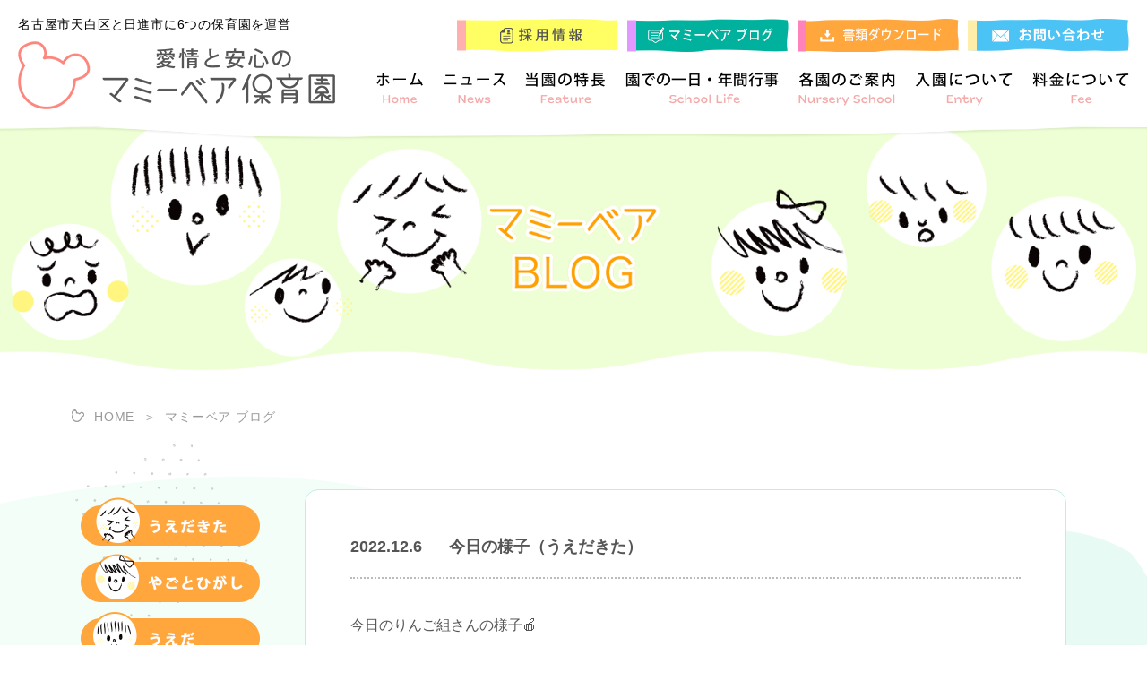

--- FILE ---
content_type: text/html; charset=UTF-8
request_url: https://www.mammy-bear.jp/blog/?p=40298
body_size: 5465
content:
<!DOCTYPE html>
<html lang="ja">

<head>
<!-- Google Tag Manager -->
<script>(function(w,d,s,l,i){w[l]=w[l]||[];w[l].push({'gtm.start':
new Date().getTime(),event:'gtm.js'});var f=d.getElementsByTagName(s)[0],
j=d.createElement(s),dl=l!='dataLayer'?'&l='+l:'';j.async=true;j.src=
'https://www.googletagmanager.com/gtm.js?id='+i+dl;f.parentNode.insertBefore(j,f);
})(window,document,'script','dataLayer','GTM-NCJ7MR9');</script>
<!-- End Google Tag Manager -->
	<meta http-equiv="Content-Type" content="text/html; charset=utf-8"/>
	<meta name="viewport" content="width=device-width,initial-scale=1.0,minimum-scale=1.0,maximum-scale=1.0,user-scalable=no">
	<meta name="format-detection" content="telephone=no,email=no,address=no">
	<!--[if IE]><meta http-equiv="X-UA-Compatible" content="IE=edge"><![endif]-->
	<meta name="keywords" content="保育園,名古屋市天白区,愛知県日進市"/>

 



<title>2022.12.6 今日の様子（うえだきた）｜ブログ｜マミーベア保育園｜名古屋市天白区・日進市</title>
<meta name="Description" content="今日のりんご組さんの様子&#x1f34e; １２月生まれのお友達のお誕生日会をしました&#x2728; 「３歳になったよ～!!」と教えてくれましたよ&#x1f970; みんなで手拍子しながら「お誕生日おめでと～」と歌でお [&hellip;" />


	<link rel="icon" href="../favicon.ico">
	<link rel="apple-touch-icon" href="../apple-touch-icon.png">
	<link rel="stylesheet" type="text/css" href="../css-asunaro/reset.css" media="all"/>
	<link rel="stylesheet" type="text/css" href="../css/reset.css" media="all"/>
	<link rel="stylesheet" type="text/css" href="../css/layout.css" media="all"/>
	<link rel="stylesheet" type="text/css" href="../css/page.css" media="all"/>
	<link rel="stylesheet" type="text/css" href="../css-asunaro/style.css" media="all"/>
	<link rel="stylesheet" type="text/css" href="../css-asunaro/print.css" media="print">
	<link rel="stylesheet" type="text/css" href="../blog/css/style.css" media="all"/>
	
</head>

<body>
<!-- Google Tag Manager (noscript) -->
<noscript><iframe src="https://www.googletagmanager.com/ns.html?id=GTM-NCJ7MR9"
height="0" width="0" style="display:none;visibility:hidden"></iframe></noscript>
<!-- End Google Tag Manager (noscript) -->
	<div id="wrapper">
		<div id="header">
			<div class="headerin">
				<div class="headercont">
					<p class="headercap">名古屋市天白区と日進市に<br class="visiblecap">6つの保育園を運営</p>
					<h1 class="headerlogo"><a href="../index.html" class="op"><img src="../img/common/logo_header.png" alt=""></a></h1>
				</div>
				<div class="headermess">
					<ul class="headerbtn">
						<li><a href="../recruit/index.html" target="_blank" class="op"><img src="../img/common/btn_header01.png" alt="採用情報" class="l-media m-media"><img src="../img/common/btn_header01-tb.png" alt="採用情報" class="ls-media"></a></li>
						<li><a href="../blog/" class="op"><img src="../img/common/btn_header02.png" alt="マミーベア ブログ" class="l-media m-media"><img src="../img/common/btn_header02-tb.png" alt="マミーベア ブログ" class="ls-media"></a></li>
						<li><a href="../dl/index.html" class="op"><img src="../img/common/btn_header03.png" alt="書類ダウンロード" class="l-media m-media"><img src="../img/common/btn_header03-tb.png" alt="書類ダウンロード" class="ls-media"></a></li>
						<li><a href="../contact/index.html" class="op"><img src="../img/common/btn_header04.png" alt="お問い合わせ" class="l-media m-media"><img src="../img/common/btn_header04-tb.png" alt="お問い合わせ" class="ls-media"></a></li>
					</ul>
					<ul class="gnavi">
						<li><a href="../index.html" class="op"><img src="../img/common/gnavi01.png" alt="ホーム"></a></li>
						<li><a href="../info/index.html" class="op"><img src="../img/common/gnavi02.png" alt="ニュース"></a></li>
						<li><a href="../feature/index.html" class="op"><img src="../img/common/gnavi03.png" alt="当園の特長"></a></li>
						<li><a href="../schoollife/index.html" class="op"><img src="../img/common/gnavi04.png" alt="園での一日・年間行事"></a></li>
						<li><a href="../shisetu/index.html" class="op"><img src="../img/common/gnavi05.png" alt="各園のご案内"></a></li>
						<li><a href="../guide/index.html" class="op"><img src="../img/common/gnavi07.png" alt="入園について"></a></li>
						<li><a href="../price/index.html" class="op"><img src="../img/common/gnavi08.png" alt="料金について"></a></li>
					</ul>
				</div>
				<p class="navbar-toggle" data-target=".navbar-collapse"><span></span><span></span><span></span></p>
			</div>

					<ul class="gnavi-tb">
						<li><a href="../index.html" class="op"><img src="../img/common/gnavi01.png" alt="ホーム"></a></li>
						<li><a href="../info/index.html" class="op"><img src="../img/common/gnavi02.png" alt="ニュース"></a></li>
						<li><a href="../feature/index.html" class="op"><img src="../img/common/gnavi03.png" alt="当園の特長"></a></li>
						<li><a href="../schoollife/index.html" class="op"><img src="../img/common/gnavi04.png" alt="園での一日・年間行事"></a></li>
						<li><a href="../shisetu/index.html" class="op"><img src="../img/common/gnavi05.png" alt="各園のご案内"></a></li>
						<li><a href="../guide/index.html" class="op"><img src="../img/common/gnavi07.png" alt="入園について"></a></li>
						<li><a href="../price/index.html" class="op"><img src="../img/common/gnavi08.png" alt="料金について"></a></li>
					</ul>


			<nav class="navbar-collapse">
				<div class="navbarbox">
					<div class="navbar_logo">
					<img src="../img/common/logo_header.png" alt="">
					</div>
					<ul class="navbarlink">
						<li><a href="../index.html" class="op"><img src="../img/common/gnavi01-sp.png" alt="ホーム"></a></li>
						<li><a href="../info/index.html" class="op"><img src="../img/common/gnavi02-sp.png" alt="ニュース"></a></li>
						<li><a href="../feature/index.html" class="op"><img src="../img/common/gnavi03-sp.png" alt="当園の特長"></a></li>
						<li><a href="../schoollife/index.html" class="op"><img src="../img/common/gnavi04-sp.png" alt="園での一日・年間行事"></a></li>
						<li><a href="../shisetu/index.html" class="op"><img src="../img/common/gnavi05-sp.png" alt="各園のご案内"></a></li>
						<li><a href="../guide/index.html" class="op"><img src="../img/common/gnavi07-sp.png" alt="入園について"></a></li>
						<li><a href="../price/index.html" class="op"><img src="../img/common/gnavi08-sp.png" alt="料金について"></a></li>
						<li><a href="../about/index.html" class="op"><img src="../img/common/gnavi09-sp.png" alt="運営会社"></a></li>
						<li><a href="../privacy/index.html" class="op"><img src="../img/common/gnavi10-sp.png" alt="プライバシーポリシー"></a></li>
					</ul>
					<ul class="navbarbtn">
						<li><a href="../recruit/index.html" target="_blank" class="op"><img src="../img/common/btn_header01-sp.png" alt="採用情報"></a></li>
						<li><a href="../blog/" class="op"><img src="../img/common/btn_header02-sp.png" alt="マミーベア ブログ"></a></li>
						<li><a href="../dl/index.html" class="op"><img src="../img/common/btn_header03-sp.png" alt="書類ダウンロード"></a></li>
						<li><a href="../contact/index.html" class="op"><img src="../img/common/btn_header04-sp.png" alt="お問い合わせ"></a></li>
					</ul>
					<ul class="navbarsns">
						<li><a href="https://www.instagram.com/mammybear20/" class="op" target="_blank"><img src="../img/common/sns_footer02.png" alt=""></a></li>
						<li><a href="https://twitter.com/mammybear_bears" class="op" target="_blank"><img src="../img/common/sns_footer03.png" alt=""></a></li>
						<li><a href="https://www.facebook.com/%E3%83%9E%E3%83%9F%E3%83%BC%E3%83%99%E3%82%A2%E4%BF%9D%E8%82%B2%E5%9C%92-102514788147920/" class="op" target="_blank"><img src="../img/common/sns_footer04.png" alt=""></a></li>
						<li><a href="https://www.tiktok.com/@mammybear_" class="op" target="_blank"><img src="../img/common/sns_footer06.png" alt="TikTok"></a></li>
					</ul>
					</ul>
				</div>
			</nav><!-- /.navbar-collapse -->
		<!-- /#header --></div>
		
<div class="footfix_menu">
<div class="footfix_menub">

<div class="footfix_menu_recruit footfix_menu_single">
<div class="footfix_menu_recruitb">
<a href="../recruit/index.html" target="_blank">
<span class="footfix_menu_img">
<span class="footfix_menu_imgb">
<img src="../images/menu/recruit-spfix.png">
</span>
</span>
</a>
</div>
</div>

<div class="footfix_menu_blog footfix_menu_single">
<div class="footfix_menu_blogb">
<a href="../blog/">
<span class="footfix_menu_img">
<span class="footfix_menu_imgb">
<img src="../images/menu/blog-spfix.png">
</span>
</span>
</a>
</div>
</div>

<div class="footfix_menu_contact footfix_menu_single">
<div class="footfix_menu_contactb">
<a href="../contact/index.html">
<span class="footfix_menu_img">
<span class="footfix_menu_imgb">
<img src="../images/menu/contact-spfix.png">
</span>
</span>
</a>
</div>
</div>

</div>
</div>		

		<article class="blog">
			
			<section class="teaser blogteaser">
				<h2 class="teaserin"><img src="../blog/images/hd_blog_teaser.png" alt="マミーベア ブログ"></h2>
			</section>
			
			<section class="breadcrumb">
				<p class="breadin"><a href="../index.html">HOME</a>&nbsp;&nbsp;＞&nbsp;&nbsp;マミーベア ブログ</p>
			</section>

<div class="content">
<div class="contentb">



<div class="blog_side_cat-sp">
<div class="blog_side_cat-spb">
<ul>
<li><a href="https://www.mammy-bear.jp/blog/?cat=5"><img src="images/side/sidebtn-uedakita.png"></a></li>
<li><a href="https://www.mammy-bear.jp/blog/?cat=1"><img src="images/side/sidebtn-yagotohigashi.png"></a></li>
<li><a href="https://www.mammy-bear.jp/blog/?cat=3"><img src="images/side/sidebtn-ueda.png"></a></li>
<li><a href="https://www.mammy-bear.jp/blog/?cat=2"><img src="images/side/sidebtn-akaike.png"></a></li>
<li><a href="https://www.mammy-bear.jp/blog/?cat=4"><img src="images/side/sidebtn-akaikenishi.png"></a></li>
<li><a href="https://www.mammy-bear.jp/blog/?cat=11"><img src="images/side/sidebtn-asada.png"></a></li>
</ul>
</div>
</div>

<div class="blog_main">
<div class="blog_mainb">
<div class="blog_mainc">


<div class="blog_main_post">
<div class="blog_main_postb">

<div class="blog_main_post_head">
<div class="blog_main_post_headb clearfix">

<div class="blog_main_post_head-cat">
<div class="blog_main_post_head-catb">
うえだきた</div>
</div>

<div class="blog_main_post_head-date">
<div class="blog_main_post_head-dateb">
<time datetime="2022-12-06">
2022.12.6</time>
</div>
</div>

<div class="blog_main_post_head-title">
<div class="blog_main_post_head-titleb">
<a href="https://www.mammy-bear.jp/blog/?p=40298" title="今日の様子（うえだきた）">今日の様子（うえだきた）</a>
</div>
</div>

</div>
</div>


<div class="blog_main_post_body">
<div class="blog_main_post_bodyb">
<p>今日のりんご組さんの様子&#x1f34e;</p>
<p>１２月生まれのお友達のお誕生日会をしました&#x2728;</p>
<p>「３歳になったよ～!!」と教えてくれましたよ&#x1f970;</p>
<p><img fetchpriority="high" decoding="async" class="alignnone size-medium wp-image-40303" src="http://www.mammy-bear.jp/blog/wp-content/uploads/561457FC-7200-4BCE-95CF-4862EB1F17A3-300x225.jpeg" alt="" width="300" height="225" srcset="https://www.mammy-bear.jp/blog/wp-content/uploads/561457FC-7200-4BCE-95CF-4862EB1F17A3-300x225.jpeg 300w, https://www.mammy-bear.jp/blog/wp-content/uploads/561457FC-7200-4BCE-95CF-4862EB1F17A3-768x576.jpeg 768w, https://www.mammy-bear.jp/blog/wp-content/uploads/561457FC-7200-4BCE-95CF-4862EB1F17A3.jpeg 1024w" sizes="(max-width: 300px) 100vw, 300px" /></p>
<p>みんなで手拍子しながら「お誕生日おめでと～」と歌でお祝いしました&#x1f60a;</p>
<p><img decoding="async" class="alignnone size-medium wp-image-40304" src="http://www.mammy-bear.jp/blog/wp-content/uploads/09949E28-4873-4A0D-9C94-B7C55659D2EE-300x256.jpeg" alt="" width="300" height="256" srcset="https://www.mammy-bear.jp/blog/wp-content/uploads/09949E28-4873-4A0D-9C94-B7C55659D2EE-300x256.jpeg 300w, https://www.mammy-bear.jp/blog/wp-content/uploads/09949E28-4873-4A0D-9C94-B7C55659D2EE-768x654.jpeg 768w, https://www.mammy-bear.jp/blog/wp-content/uploads/09949E28-4873-4A0D-9C94-B7C55659D2EE.jpeg 1024w" sizes="(max-width: 300px) 100vw, 300px" /></p>
<p>お友達がプレゼントを渡してくれました&#x1f381;</p>
<p><img decoding="async" class="alignnone size-medium wp-image-40302" src="http://www.mammy-bear.jp/blog/wp-content/uploads/A363BAF9-3010-4390-8764-A2D59A0D4C95-300x225.jpeg" alt="" width="300" height="225" srcset="https://www.mammy-bear.jp/blog/wp-content/uploads/A363BAF9-3010-4390-8764-A2D59A0D4C95-300x225.jpeg 300w, https://www.mammy-bear.jp/blog/wp-content/uploads/A363BAF9-3010-4390-8764-A2D59A0D4C95-768x576.jpeg 768w, https://www.mammy-bear.jp/blog/wp-content/uploads/A363BAF9-3010-4390-8764-A2D59A0D4C95.jpeg 1024w" sizes="(max-width: 300px) 100vw, 300px" /></p>
<p>プレゼントをもらうと、とっても嬉しそうにしていましたよ&#x1f495;</p>
<p>おやつは給食の先生が作ったケーキを食べました&#x1f370;</p>
<p>&nbsp;</p>
<p>明日はクリスマス会ですね&#x1f384;</p>
<p>今日も元気に練習をしたりんご組さん&#x1f495;</p>
<p><img loading="lazy" decoding="async" class="alignnone size-medium wp-image-40314" src="http://www.mammy-bear.jp/blog/wp-content/uploads/0EB0C8A4-18F4-4672-A27F-651D09A72172-300x225.jpg" alt="" width="300" height="225" srcset="https://www.mammy-bear.jp/blog/wp-content/uploads/0EB0C8A4-18F4-4672-A27F-651D09A72172-300x225.jpg 300w, https://www.mammy-bear.jp/blog/wp-content/uploads/0EB0C8A4-18F4-4672-A27F-651D09A72172-768x576.jpg 768w, https://www.mammy-bear.jp/blog/wp-content/uploads/0EB0C8A4-18F4-4672-A27F-651D09A72172.jpg 1024w" sizes="(max-width: 300px) 100vw, 300px" /></p>
<p>明日をお楽しみに♪</p>
<p>&nbsp;</p>
<p>&nbsp;</p>
<p>&nbsp;</p>
</div>
</div>



</div>
</div>







</div>
</div>
</div>









<div class="blog_side">
<div class="blog_sideb">


<div class="blog_side_cat">
<div class="blog_side_catb">
<ul>
<li><a href="https://www.mammy-bear.jp/blog/?cat=5"><img src="images/side/sidebtn-uedakita.png"></a></li>
<li><a href="https://www.mammy-bear.jp/blog/?cat=1"><img src="images/side/sidebtn-yagotohigashi.png"></a></li>
<li><a href="https://www.mammy-bear.jp/blog/?cat=3"><img src="images/side/sidebtn-ueda.png"></a></li>
<li><a href="https://www.mammy-bear.jp/blog/?cat=2"><img src="images/side/sidebtn-akaike.png"></a></li>
<li><a href="https://www.mammy-bear.jp/blog/?cat=4"><img src="images/side/sidebtn-akaikenishi.png"></a></li>
<li><a href="https://www.mammy-bear.jp/blog/?cat=11"><img src="images/side/sidebtn-asada.png"></a></li>
</ul>
</div>
</div>

<div class="blog_side_new">
<div class="blog_side_newb">

<div class="blog_side_new_title">
<div class="blog_side_new_titleb">
最近の投稿
</div>
</div>

<div class="blog_side_new_list">
<div class="blog_side_new_listb">
<ul>
<li>
<a href="https://www.mammy-bear.jp/blog/?p=64939">今日の様子(あさだ)</a>
</li>
<li>
<a href="https://www.mammy-bear.jp/blog/?p=64937">最近の様子（やごとひがし）</a>
</li>
<li>
<a href="https://www.mammy-bear.jp/blog/?p=64912">最近の様子(うえだきた)</a>
</li>
<li>
<a href="https://www.mammy-bear.jp/blog/?p=64888">今日の様子（うえだ）</a>
</li>
<li>
<a href="https://www.mammy-bear.jp/blog/?p=64741">最近の様子（あかいけ）</a>
</li>
<li>
<a href="https://www.mammy-bear.jp/blog/?p=64806">あさだの畑にレッツゴー！！</a>
</li>
<li>
<a href="https://www.mammy-bear.jp/blog/?p=64832">最近の様子（うえだきた）</a>
</li>
<li>
<a href="https://www.mammy-bear.jp/blog/?p=64799">最近の様子（うえだきた）</a>
</li>
<li>
<a href="https://www.mammy-bear.jp/blog/?p=64794">今日の様子（やことひがし）</a>
</li>
<li>
<a href="https://www.mammy-bear.jp/blog/?p=64717">最近の様子（うえだ）</a>
</li>
</ul>
</div>
</div>

</div>
</div>

<div class="blog_side_month">
<div class="blog_side_monthb">

<div class="blog_side_month_title">
<div class="blog_side_month_titleb">
月別の投稿
</div>
</div>

<div class="blog_side_month_list">
<div class="blog_side_month_listb">
<select name="archive-dropdown" onChange='document.location.href=this.options[this.selectedIndex].value;'>
<option value="">月を選択</option>
	<option value='https://www.mammy-bear.jp/blog/?m=202512'> 2025年12月 </option>
	<option value='https://www.mammy-bear.jp/blog/?m=202511'> 2025年11月 </option>
	<option value='https://www.mammy-bear.jp/blog/?m=202510'> 2025年10月 </option>
	<option value='https://www.mammy-bear.jp/blog/?m=202509'> 2025年9月 </option>
	<option value='https://www.mammy-bear.jp/blog/?m=202508'> 2025年8月 </option>
	<option value='https://www.mammy-bear.jp/blog/?m=202507'> 2025年7月 </option>
	<option value='https://www.mammy-bear.jp/blog/?m=202506'> 2025年6月 </option>
	<option value='https://www.mammy-bear.jp/blog/?m=202505'> 2025年5月 </option>
	<option value='https://www.mammy-bear.jp/blog/?m=202504'> 2025年4月 </option>
	<option value='https://www.mammy-bear.jp/blog/?m=202503'> 2025年3月 </option>
	<option value='https://www.mammy-bear.jp/blog/?m=202502'> 2025年2月 </option>
	<option value='https://www.mammy-bear.jp/blog/?m=202501'> 2025年1月 </option>
	<option value='https://www.mammy-bear.jp/blog/?m=202412'> 2024年12月 </option>
	<option value='https://www.mammy-bear.jp/blog/?m=202411'> 2024年11月 </option>
	<option value='https://www.mammy-bear.jp/blog/?m=202410'> 2024年10月 </option>
	<option value='https://www.mammy-bear.jp/blog/?m=202409'> 2024年9月 </option>
	<option value='https://www.mammy-bear.jp/blog/?m=202408'> 2024年8月 </option>
	<option value='https://www.mammy-bear.jp/blog/?m=202407'> 2024年7月 </option>
	<option value='https://www.mammy-bear.jp/blog/?m=202406'> 2024年6月 </option>
	<option value='https://www.mammy-bear.jp/blog/?m=202405'> 2024年5月 </option>
	<option value='https://www.mammy-bear.jp/blog/?m=202404'> 2024年4月 </option>
	<option value='https://www.mammy-bear.jp/blog/?m=202403'> 2024年3月 </option>
	<option value='https://www.mammy-bear.jp/blog/?m=202402'> 2024年2月 </option>
	<option value='https://www.mammy-bear.jp/blog/?m=202401'> 2024年1月 </option>
	<option value='https://www.mammy-bear.jp/blog/?m=202312'> 2023年12月 </option>
	<option value='https://www.mammy-bear.jp/blog/?m=202311'> 2023年11月 </option>
	<option value='https://www.mammy-bear.jp/blog/?m=202310'> 2023年10月 </option>
	<option value='https://www.mammy-bear.jp/blog/?m=202309'> 2023年9月 </option>
	<option value='https://www.mammy-bear.jp/blog/?m=202308'> 2023年8月 </option>
	<option value='https://www.mammy-bear.jp/blog/?m=202307'> 2023年7月 </option>
	<option value='https://www.mammy-bear.jp/blog/?m=202306'> 2023年6月 </option>
	<option value='https://www.mammy-bear.jp/blog/?m=202305'> 2023年5月 </option>
	<option value='https://www.mammy-bear.jp/blog/?m=202304'> 2023年4月 </option>
	<option value='https://www.mammy-bear.jp/blog/?m=202303'> 2023年3月 </option>
	<option value='https://www.mammy-bear.jp/blog/?m=202302'> 2023年2月 </option>
	<option value='https://www.mammy-bear.jp/blog/?m=202301'> 2023年1月 </option>
	<option value='https://www.mammy-bear.jp/blog/?m=202212'> 2022年12月 </option>
	<option value='https://www.mammy-bear.jp/blog/?m=202211'> 2022年11月 </option>
	<option value='https://www.mammy-bear.jp/blog/?m=202210'> 2022年10月 </option>
	<option value='https://www.mammy-bear.jp/blog/?m=202209'> 2022年9月 </option>
	<option value='https://www.mammy-bear.jp/blog/?m=202208'> 2022年8月 </option>
	<option value='https://www.mammy-bear.jp/blog/?m=202207'> 2022年7月 </option>
	<option value='https://www.mammy-bear.jp/blog/?m=202206'> 2022年6月 </option>
	<option value='https://www.mammy-bear.jp/blog/?m=202205'> 2022年5月 </option>
	<option value='https://www.mammy-bear.jp/blog/?m=202204'> 2022年4月 </option>
	<option value='https://www.mammy-bear.jp/blog/?m=202203'> 2022年3月 </option>
	<option value='https://www.mammy-bear.jp/blog/?m=202201'> 2022年1月 </option>
	<option value='https://www.mammy-bear.jp/blog/?m=202112'> 2021年12月 </option>
	<option value='https://www.mammy-bear.jp/blog/?m=202111'> 2021年11月 </option>
	<option value='https://www.mammy-bear.jp/blog/?m=202110'> 2021年10月 </option>
	<option value='https://www.mammy-bear.jp/blog/?m=202109'> 2021年9月 </option>
	<option value='https://www.mammy-bear.jp/blog/?m=202108'> 2021年8月 </option>
	<option value='https://www.mammy-bear.jp/blog/?m=202107'> 2021年7月 </option>
	<option value='https://www.mammy-bear.jp/blog/?m=202106'> 2021年6月 </option>
	<option value='https://www.mammy-bear.jp/blog/?m=202105'> 2021年5月 </option>
	<option value='https://www.mammy-bear.jp/blog/?m=202104'> 2021年4月 </option>
	<option value='https://www.mammy-bear.jp/blog/?m=202103'> 2021年3月 </option>
	<option value='https://www.mammy-bear.jp/blog/?m=202102'> 2021年2月 </option>
	<option value='https://www.mammy-bear.jp/blog/?m=202101'> 2021年1月 </option>
	<option value='https://www.mammy-bear.jp/blog/?m=202012'> 2020年12月 </option>
	<option value='https://www.mammy-bear.jp/blog/?m=202011'> 2020年11月 </option>
	<option value='https://www.mammy-bear.jp/blog/?m=202010'> 2020年10月 </option>
	<option value='https://www.mammy-bear.jp/blog/?m=202009'> 2020年9月 </option>
	<option value='https://www.mammy-bear.jp/blog/?m=202008'> 2020年8月 </option>
	<option value='https://www.mammy-bear.jp/blog/?m=202007'> 2020年7月 </option>
	<option value='https://www.mammy-bear.jp/blog/?m=202006'> 2020年6月 </option>
	<option value='https://www.mammy-bear.jp/blog/?m=202005'> 2020年5月 </option>
	<option value='https://www.mammy-bear.jp/blog/?m=202004'> 2020年4月 </option>
</select>
</div>
</div>

</div>
</div>






</div>
</div>



</div>
</div>

		</article>
		
		<footer id="footer">
			<div class="footerin">
				<h2 class="footerhd"><img src="../img/common/hd_footer.png" alt="SNSを活用して、日々の様子をお知らせしています" class="l-media m-media ls-media "><img src="../img/common/hd_footer-sp.png" alt="SNSを活用して、日々の様子をお知らせしています" class="s-media xs-media xxs-media"></h2>
				<ul class="footermess">
					<li class="messblog">
						<p class="messtit">マミーベア保育園<span class="messtitin">ブログ</span></p>
						<p class="messtxt">園ごとに「今日の様子」<br>を写真と一緒に<br>毎日投稿しています。</p>
						<p class="messbtn"><a href="../blog/" class="op"><img src="../img/common/arrow_right_wh.png" alt="">ブログを見る</a></p>
						<p class="messico"><img src="../img/common/icoblog_footer.png" alt=""></p>
						<p class="messpop"><img src="../img/common/txtblog_footer.png" alt="笑顔も真剣な顔も盛りだくさん！"></p>
						<p class="messimg01"><img src="../img/common/imgblog_footer01.png" alt=""></p>
						<p class="messimg02"><img src="../img/common/imgblog_footer02.png" alt=""></p>
					</li>
					<li class="messins">
						<p class="messtit">マミーベア保育園<span class="messtitin">インスタグラム</span></p>
						<p class="messtxt">普段の様子や<br>イベントの写真などを<br>公開しています。</p>
						<p class="messbtn"><a href="https://www.instagram.com/mammybear20/" target="_blank" class="op"><img src="../img/common/arrow_right_wh.png" alt="">インスタグラムを見る</a></p>
						<p class="messico"><img src="../img/common/icoins_footer.png" alt=""></p>
						<p class="messpop"><img src="../img/common/txtins_footer.png" alt="子どもだちと先生の触れ合いを覗けます！"></p>
						<p class="messimg01"><img src="../img/common/imgins_footer.png" alt=""></p>
					</li>
					<li class="messyoutu">
						<p class="messtit"><span class="messtitin">マミーベア<br>ちゃんねる</span></p>
						<p class="messtxt">保育士おすすめの<br>歌や手遊びの<br>紹介をしています。</p>
						<p class="messbtn"><a href="https://www.youtube.com/channel/UC7w6ai1SlyLTY1f889pY0mg" target="_blank" class="op"><img src="../img/common/arrow_right_wh.png" alt="">YouTubeを見る</a></p>
						<p class="messico"><img src="../img/common/icoyoutu_footer.png" alt=""></p>
						<p class="messpop"><img src="../img/common/txtyoutu_footer.png" alt="子どもたちに大人気の歌や手遊びです！"></p>
						<p class="messimg01"><img src="../img/common/imgyoutu_footer.png" alt=""></p>
					</li>
				</ul>
				<p class="ttbox"><a href="https://www.tiktok.com/@mammybear_" class="op" target="_blank"><img src="../img/common/icott_footer.png" alt="TikTokも見てね！"></a></p>
				<p class="twbox"><a href="https://twitter.com/mammybear_bears" class="op" target="_blank"><img src="../img/common/icotw_footer.png" alt="Twitterもチェック！"></a></p>
				<div class="footerflex">
					<div class="footercont">
						<p class="footerlogo"><img src="../img/common/logo_footer.png" alt=""></p>
						<ul class="footerbtn">
							<li><a href="../about/index.html" class="op"><img src="../img/common/arrow_right_wh.png" alt="">運営会社<span class="footerbtn_hiddentxt">　　　　　</span></a></li>
							<li><a href="../privacy/index.html" class="op"><img src="../img/common/arrow_right_wh.png" alt="">プライバシーポリシー</a></li>
						</ul>
						<ul class="footersns">
							<li><a href="../blog/" class="op"><img src="../img/common/sns_footer01.png" alt=""></a></li>
							<li><a href="https://www.instagram.com/mammybear20/" class="op" target="_blank"><img src="../img/common/sns_footer02.png" alt=""></a></li>
							<li><a href="https://twitter.com/mammybear_bears" class="op" target="_blank"><img src="../img/common/sns_footer03.png" alt=""></a></li>
							<li><a href="https://www.facebook.com/%E3%83%9E%E3%83%9F%E3%83%BC%E3%83%99%E3%82%A2%E4%BF%9D%E8%82%B2%E5%9C%92-102514788147920/" class="op" target="_blank"><img src="../img/common/sns_footer04.png" alt=""></a></li>
							<li><a href="https://www.tiktok.com/@mammybear_" class="op" target="_blank"><img src="../img/common/sns_footer06.png" alt="TikTok"></a></li>
						</ul>
						<p class="footersdg"><img src="../img/common/sdg_footer.png" alt="" class="l-media m-media ls-media s-media"><img src="../img/common/sdg_footer-sp.png" alt="" class=" xs-media xxs-media"></p>
						<p class="footerdet">株式会社Bears マミーベア保育園は、優しい笑顔と温かい心のこもった保育、子育て支援を通して社会貢献という理念のもと、乳幼児の健やかな成長を願い「持続可能な開発目標（SDGs）」の実現に貢献します。</p>
					</div>
					<div class="footerother">
						<p class="footerrec"><a href="../recruit/index.html" target="_blank" class="op"><img src="../img/common/rec_footer.png" alt="" class="l-media m-media ls-media s-media"><img src="../img/common/rec_footer-sp.png" alt="" class="xs-media xxs-media"></a></p>
						<div class="sitebox">
							<p class="sitetit"><img src="../img/common/link_footer.png" alt="サイトメニュー"></p>
							<div class="l-media m-media s-media ">
							<table class="sitelink">
								<tr>
									<td><a href="../index.html"><img src="../img/common/arrow_right_gr.png" alt="">ホーム</a></td>
									<td><a href="../info/index.html"><img src="../img/common/arrow_right_gr.png" alt="">ニュース</a></td>
									<td><a href="../feature/index.html"><img src="../img/common/arrow_right_gr.png" alt="">当園の特長</a></td>
								</tr>
								<tr>
									<td><a href="../schoollife/index.html"><img src="../img/common/arrow_right_gr.png" alt="">園での一日・年間行事</a></td>
									<td><a href="../shisetu/index.html"><img src="../img/common/arrow_right_gr.png" alt="">各園のご案内</a></td>
									<td><a href="../guide/index.html"><img src="../img/common/arrow_right_gr.png" alt="">入園について</a></td>
								</tr>
								<tr>

									<td><a href="../price/index.html"><img src="../img/common/arrow_right_gr.png" alt="">料金について</a></td>
									<td><a href="../dl/index.html"><img src="../img/common/arrow_right_gr.png" alt="">書類ダウンロード</a></td>
									<td><a href="../contact/index.html"><img src="../img/common/arrow_right_gr.png" alt="">お問い合わせ</a></td>
								</tr>
							</table>
							</div>
							<div class="ls-media xs-media xxs-media">
							<table class="sitelink">
								<tr>
									<td><a href="../index.html"><img src="../img/common/arrow_right_gr.png" alt="">ホーム</a></td>
									<td><a href="../info/index.html"><img src="../img/common/arrow_right_gr.png" alt="">ニュース</a></td>
								</tr>
								<tr>
									<td><a href="../feature/index.html"><img src="../img/common/arrow_right_gr.png" alt="">当園の特長</a></td>
									<td><a href="../schoollife/index.html"><img src="../img/common/arrow_right_gr.png" alt="">園での一日・年間行事</a></td>
								</tr>
								<tr>
									<td><a href="../shisetu/index.html"><img src="../img/common/arrow_right_gr.png" alt="">各園のご案内</a></td>
									<td><a href="../guide/index.html"><img src="../img/common/arrow_right_gr.png" alt="">入園について</a></td>
								</tr>
								<tr>
									<td><a href="../price/index.html"><img src="../img/common/arrow_right_gr.png" alt="">料金について</a></td>
									<td><a href="../dl/index.html"><img src="../img/common/arrow_right_gr.png" alt="">書類ダウンロード</a></td>
								</tr>
								<tr>
									<td><a href="../contact/index.html"><img src="../img/common/arrow_right_gr.png" alt="">お問い合わせ</a></td>
								</tr>
							</table>
							</div>
						</div>
					</div>
				</div>
				<p class="copyright">Copyright © Mammy bear. <br class="xs-media xxs-media">ALL Right Reserved.</p>
			</div>
			<ul class="comfix">
				<li><a href="../recruit/index.html" target="_blank" class="op"><img src="../img/common/emp_fix.png" alt=""></a></li>
				<li><a href="../blog/" class="op"><img src="../img/common/blog_fix.png" alt=""></a></li>
				<li><a href="https://www.instagram.com/mammybear20/" class="op" target="_blank"><img src="../img/common/insta_fix.png" alt=""></a></li>
				<li><a href="https://twitter.com/mammybear_bears" class="op" target="_blank"><img src="../img/common/tw_fix.png" alt=""></a></li>
				<li><a href="https://www.facebook.com/%E3%83%9E%E3%83%9F%E3%83%BC%E3%83%99%E3%82%A2%E4%BF%9D%E8%82%B2%E5%9C%92-102514788147920/" class="op" target="_blank"><img src="../img/common/face_fix.png" alt=""></a></li>
				<li><a href="https://www.tiktok.com/@mammybear_" class="op" target="_blank"><img src="../img/common/tt_fix.png" alt="TikTok"></a></li>
			</ul>
			<p class="pagetop"><a href="#wrapper"><img src="../img/common/pagetop.png" alt="pagetop"></a></p>
		</footer>
		
	</div>
	<!-- /#wrapper -->
	<script type="text/javascript" src="../js/jquery.min.js"></script>
	<script type="text/javascript" src="../js-asunaro/scrolled.js"></script>
	<script type="text/javascript" src="../js/common.js"></script>
	<script type="text/javascript" src="../js/jquery.matchHeight-min.js"></script>
	
</body>
</html>

--- FILE ---
content_type: text/css
request_url: https://www.mammy-bear.jp/css-asunaro/reset.css
body_size: 516
content:
html{background:#fff;color:#000;overflow-y:scroll}body{font:12px/1.5 Avenir , "Open Sans" , "Helvetica Neue" , Helvetica , Arial , Verdana , Roboto , "游ゴシック" , "Yu Gothic" , "游ゴシック体" , "YuGothic" , "ヒラギノ角ゴ Pro W3" , "Hiragino Kaku Gothic Pro" , "Meiryo UI" , "メイリオ" , Meiryo , "ＭＳ Ｐゴシック" , "MS PGothic" , sans-serif;margin:0;overflow:visible;padding:0}a img,fieldset,img{border:0}blockquote,dd,div,dl,dt,fieldset,form,h1,h2,h3,h4,h5,h6,input,li,ol,p,pre,select,span,textarea,td,th,ul{margin:0;padding:0}abbr,acronym{border:0}address,caption,cite,code,dfn,em,th,strong,var{font-style:normal;font-weight:normal}caption,th{text-align:left}code,kbd,pre,samp,tt{font-family:monospace;line-height:100%}*+html code,kbd,pre,samp,tt{font-size:108%}h1,h2,h3,h4,h5,h6{font-size:100%;font-weight:normal}input,select,textarea{font-size:100%;font-family:'Lucida Grande',Arial,Helvetica,Verdana,sans-serif}ol,ul{list-style:none}q:before,q:after{content:''}table{border-collapse:collapse;border-spacing:0;font-size:100%}
/*# sourceMappingURL=reset.css.map */


--- FILE ---
content_type: text/css
request_url: https://www.mammy-bear.jp/css/reset.css
body_size: 904
content:
header,footer,nav,section,aside,article{display:block}body{font-family:"游ゴシック", YuGothic, "メイリオ", Meiryo, "Hiragino Kaku Gothic ProN", "Hiragino Kaku Gothic Pro", "ＭＳ ゴシック", sans-serif;font-size:16px;line-height:1.5;-webkit-text-size-adjust:none;letter-spacing:0.05em;color:#555;font-weight:500;font-feature-settings:"palt";margin:0;padding:0;-webkit-box-sizing:border-box;-moz-box-sizing:border-box;-ms-box-sizing:border-box;-o-box-sizing:border-box;box-sizing:border-box}@media (max-width: 767px){body{font-size:14px}}div,pre,p,blockquote,dl,dt,dd,ul,ol,li,h1,h2,h3,h4,h5,h6,form,fieldset,th,td,input,a,textarea,select,span,nav,section,header{margin:0;padding:0;-webkit-box-sizing:border-box;-moz-box-sizing:border-box;-ms-box-sizing:border-box;-o-box-sizing:border-box;box-sizing:border-box}input,textarea{margin:0;font-size:100%;appearance:none;-webkit-appearance:none;border:none;outline:none}label{cursor:pointer}table{border-collapse:collapse;border-spacing:0;font-size:100%}fieldset{border:0}img{border:0;vertical-align:top;max-width:100%}address,caption,cite,code,dfn,em,th,var{font-style:normal;font-weight:normal}ol,ul{list-style:none}caption,th{text-align:left}h1,h2,h3,h4,h5,h6{font-size:100%;font-weight:normal}q:after,q:before{content:''}abbr,acronym{border:0}.clearfix{display:block;min-height:1%}.clearfix:after{clear:both;content:".";display:block;height:0;visibility:hidden}* html .clearfix{height:1%}html{overflow-y:scroll}@media print{html{*zoom:0.65}html body{*zoom:0.65}}a{color:#555;text-decoration:none;transition:all 0.5s !important;-moz-transition:all 0.5s !important;-webkit-transition:all 0.5s !important}a:hover{transition:all 0.5s !important;-moz-transition:all 0.5s !important;-webkit-transition:all 0.5s !important}.op{-webkit-transition:opacity 0.5s ease-out;-moz-transition:opacity 0.5s ease-out;-ms-transition:opacity 0.5s ease-out;transition:opacity 0.5s ease-out;-webkit-backface-visibility:hidden}.op a,.op img,.op input{-webkit-transition:opacity 0.5s ease-out;-moz-transition:opacity 0.5s ease-out;-ms-transition:opacity 0.5s ease-out;transition:opacity 0.5s ease-out;-webkit-backface-visibility:hidden}.op:hover,.op a:hover{opacity:.7;-webkit-opacity:.7;-moz-opacity:.7;filter:alpha(opacity=70);-ms-filter:"alpha(opacity=70)";-webkit-transition:opacity 0.5s ease-out;-moz-transition:opacity 0.5s ease-out;-ms-transition:opacity 0.5s ease-out;transition:opacity 0.5s ease-out;-webkit-backface-visibility:hidden}.op:hover img,.op:hover input{opacity:.7;-webkit-opacity:.7;-moz-opacity:.7;filter:alpha(opacity=70);-ms-filter:"alpha(opacity=70)";-webkit-transition:opacity 0.5s ease-out;-moz-transition:opacity 0.5s ease-out;-ms-transition:opacity 0.5s ease-out;transition:opacity 0.5s ease-out;-webkit-backface-visibility:hidden}.visible-pc{display:block !important}.visible-ts{display:none !important}.visible-on-pt{display:block !important}@media (max-width: 1024px){.visible-pc{display:none !important}.visible-ts{display:block !important}}@media (max-width: 767px){.visible-on-pt{display:none !important}}.fwb{font-weight:700}.vat{vertical-align:top !important}.vam{vertical-align:middle !important}.tac{text-align:center !important}.tar{text-align:right !important}.ffoswald{font-family:'Oswald', sans-serif}
/*# sourceMappingURL=reset.css.map */


--- FILE ---
content_type: text/css
request_url: https://www.mammy-bear.jp/css/layout.css
body_size: 447
content:
#wrapper{overflow:hidden}.inner{max-width:1100px;margin:0 auto}.innerbox{padding:0 20px}article{padding-top:140px}@media (max-width: 767px){article{padding-top:90px}}.teaser{display:flex;align-items:center;justify-content:center;height:342px;background-position:center bottom;background-repeat:no-repeat;position:relative;z-index:1}.teaser .teaserin{text-align:center}@media (max-width: 1024px){.teaser{height:260px;background-size:cover}.teaser .teaserin img{max-width:410px}}@media (max-width: 767px){.teaser{height:160px}.teaser .teaserin img{max-width:258px}}.breadcrumb{padding:40px 10px 10px;max-width:1140px;margin:0 auto;position:relative;z-index:1}.breadcrumb .breadin{padding-left:25px;font-size:14px;color:#999;background:url("../img/common/ico_pankuzu.png") 0 2px no-repeat}.breadcrumb .breadin a{color:#999}@media (max-width: 767px){.breadcrumb{padding:20px 10px 10px}}.comfix{position:fixed;z-index:6;right:0;padding-right:10px;top:50%;transform:translate(100%, -50%);transition:all 0.5s !important;-moz-transition:all 0.5s !important;-webkit-transition:all 0.5s !important}.show .comfix{transform:translate(0, -50%);transition:all 0.5s !important;-moz-transition:all 0.5s !important;-webkit-transition:all 0.5s !important}.comfix li+li{margin-top:12px}.comfix li+li+li{margin-top:3px}@media (max-width: 1024px){.show .comfix{transform:translate(100%, -50%);transition:all 0.5s !important;-moz-transition:all 0.5s !important;-webkit-transition:all 0.5s !important}}.anchor{padding-top:170px;margin-top:-170px}@media (max-width: 767px){.anchor{padding-top:40px;margin-top:-40px}}
/*# sourceMappingURL=layout.css.map */


--- FILE ---
content_type: text/css
request_url: https://www.mammy-bear.jp/css/page.css
body_size: 20251
content:
@charset "UTF-8";
/* top
----------------------------------------------- */
/* line 6, page.scss */
.topmain {
  background: #69caf2;
  position: relative; }
  /* line 10, page.scss */
  .topmain:before {
    position: absolute;
    content: "";
    background: url("../img/top/wave_topmain.png") center 0 no-repeat;
    width: 100%;
    height: 12px;
    left: 0;
    top: 100%;
    z-index: 2; }
  /* line 21, page.scss */
  .topmain .sliderin {
    height: 750px; }
  /* line 25, page.scss */
  .topmain .slider01 {
    background: url("../img/top/slider_top01.jpg") center center no-repeat; }
  /* line 29, page.scss */
  .topmain .slider02 {
    background: url("../img/top/slider_top02.jpg") center center no-repeat; }
  /* line 33, page.scss */
  .topmain .slider03 {
    background: url("../img/top/slider_top03.jpg") center center no-repeat; }
  /* line 37, page.scss */
  .topmain .slider04 {
    background: url("../img/top/slider_top04.jpg") center center no-repeat; }
  /* line 41, page.scss */
  .topmain .slider05 {
    background: url("../img/top/slider_top05.jpg") center center no-repeat; }
  /* line 45, page.scss */
  .topmain .slider06 {
    background: url("../img/top/slider_top06.jpg") center center no-repeat; }

@media (max-width: 1024px) {
  /* line 51, page.scss */
  .topmain .sliderin {
    height: 300px;
    background-size: cover; } }
@media (max-width: 767px) {
  /* line 59, page.scss */
  .topmain .sliderin {
    height: 230px; }
  /* line 63, page.scss */
  .topmain:before {
    background: url("../img/top/wave_topmain.png") center 0 no-repeat;
    background-size: 100% auto; } }
/* line 70, page.scss */
.topinfo {
  padding: 60px 30px 150px;
  background: -moz-linear-gradient(left, #ffedf8 0%, #ffffe6 50%, #d6ffd8 100%);
  background: -webkit-linear-gradient(left, #ffedf8 0%, #ffffe6 50%, #d6ffd8 100%);
  background: -o-linear-gradient(left, #ffedf8 0%, #ffffe6 50%, #d6ffd8 100%);
  background: -ms-linear-gradient(left, #ffedf8 0%, #ffffe6 50%, #d6ffd8 100%);
  -pie-background: linear-gradient(left, #ffedf8 0%, #ffffe6 50%, #d6ffd8 100%);
  position: relative; }
  /* line 79, page.scss */
  .topinfo .infobox .infolist li {
    padding: 40px 10px; }
  /* line 83, page.scss */
  .topinfo .infotit {
    margin-bottom: 10px; }
  /* line 87, page.scss */
  .topinfo .topbtn {
    margin-top: 60px; }

@media (max-width: 767px) {
  /* line 93, page.scss */
  .topinfo {
    padding: 30px 20px 40px; }
    /* line 96, page.scss */
    .topinfo .infobox .infolist li {
      padding: 20px 10px; }
    /* line 101, page.scss */
    .topinfo .topbtn {
      margin-top: 40px; } }
/* line 109, page.scss */
.topbtn {
  max-width: 300px;
  margin: 0 auto;
  position: relative;
  z-index: 2; }
  /* line 115, page.scss */
  .topbtn a {
    height: 50px;
    display: flex;
    background: #ffa73d;
    font-size: 20px;
    color: #fff;
    align-items: center;
    justify-content: center;
    -webkit-border-radius: 30px;
    -moz-border-radius: 30px;
    -ms-border-radius: 30px;
    -o-border-radius: 30px;
    border-radius: 30px; }
    /* line 129, page.scss */
    .topbtn a img {
      margin-left: 20px; }

@media (max-width: 767px) {
  /* line 136, page.scss */
  .topbtn a {
    font-size: 16px; }
    /* line 139, page.scss */
    .topbtn a img {
      margin-left: 10px; } }
/* line 146, page.scss */
.topfeat .featadvan {
  padding-bottom: 110px; }
  /* line 149, page.scss */
  .topfeat .featadvan:after {
    position: absolute;
    content: "";
    background: url(../img/top/wave_topfeat.png) center top no-repeat;
    width: 100%;
    height: 46px;
    left: 0;
    top: 100%;
    z-index: 1; }
/* line 161, page.scss */
.topfeat .topfeatdet {
  text-align: center;
  margin: 50px 0 30px;
  font-size: 22px;
  line-height: 2;
  font-weight: 700; }
/* line 170, page.scss */
.topfeat .featadvan .advanfull .fulllist li {
  padding: 0; }
  /* line 173, page.scss */
  .topfeat .featadvan .advanfull .fulllist li:before {
    display: none; }
/* line 178, page.scss */
.topfeat .featadvan .advanfull .fullimg {
  width: 300px; }
/* line 182, page.scss */
.topfeat .featadvan .advanfull .advanmess {
  top: 40px; }
/* line 187, page.scss */
.topfeat .topbtn {
  margin-top: 45px; }

@media (max-width: 1024px) {
  /* line 193, page.scss */
  .topfeat .featadvan .feattit img {
    width: 350px; }

  /* line 197, page.scss */
  .topfeat .topfeatdet {
    font-size: 20px; } }
@media (max-width: 767px) {
  /* line 204, page.scss */
  .topfeat .featadvan {
    padding-bottom: 60px; }
    /* line 207, page.scss */
    .topfeat .featadvan:after {
      background: url(../img/top/wave_topfeat.png) center top repeat-x;
      background-size: auto 15px;
      height: 15px; }
  /* line 214, page.scss */
  .topfeat .topfeatdet {
    margin: 30px 0 20px;
    text-align: left;
    font-size: 16px; }
  /* line 221, page.scss */
  .topfeat .featadvan .advanfull .fulllist li {
    padding: 0; }
    /* line 224, page.scss */
    .topfeat .featadvan .advanfull .fulllist li:before {
      display: none; }
  /* line 229, page.scss */
  .topfeat .featadvan .advanfull .fullimg {
    max-width: 300px;
    margin: -30px auto 0 auto;
    width: auto; }
  /* line 235, page.scss */
  .topfeat .featadvan .advanfull .advanmess {
    top: auto; }
  /* line 240, page.scss */
  .topfeat .topbtn {
    margin-top: 30px; }
  /* line 244, page.scss */
  .topfeat .featadvan .feattit img {
    width: 221px; } }
/* line 250, page.scss */
.topshisetu {
  background: #f4ffcd;
  position: relative; }
  /* line 254, page.scss */
  .topshisetu .topbear {
    position: absolute;
    left: 0;
    bottom: -60px;
    width: 100%;
    z-index: 0; }
    /* line 261, page.scss */
    .topshisetu .topbear .inner {
      text-align: right;
      max-width: 1200px; }
      /* line 265, page.scss */
      .topshisetu .topbear .inner img {
        width: 260px; }
  /* line 271, page.scss */
  .topshisetu .eachinner .eachtit {
    margin-bottom: 40px; }
  /* line 275, page.scss */
  .topshisetu .eachbox {
    padding: 130px 30px 130px 30px;
    background: url(../img/top/bg_topshisetu.png) center 0 repeat-y;
    background-size: 100% auto; }
  /* line 282, page.scss */
  .topshisetu .eachinner .eachdet {
    margin-bottom: 30px; }
  /* line 287, page.scss */
  .topshisetu .eachinner .eachlist a {
    height: auto;
    padding: 50px 25px 70px; }
    /* line 291, page.scss */
    .topshisetu .eachinner .eachlist a.eachleft {
      background-image: url(../img/top/box_topshisetu01.png); }
    /* line 295, page.scss */
    .topshisetu .eachinner .eachlist a.eachright {
      background-image: url(../img/top/box_topshisetu02.png); }
    /* line 299, page.scss */
    .topshisetu .eachinner .eachlist a.eachmid {
      background-image: url(../img/top/box_topshisetu03.png); }
  /* line 304, page.scss */
  .topshisetu .eachinner .eachlist .eachbtn {
    margin-top: 20px; }

@media (max-width: 1024px) {
  /* line 312, page.scss */
  .topshisetu .eachinner .eachtit img {
    width: 350px; }

  /* line 315, page.scss */
  .topshisetu .eachbox {
    padding: 130px 20px 130px 20px; }

  /* line 319, page.scss */
  .topshisetu .eachinner .eachlist a {
    padding: 50px 15px 70px; }

  /* line 323, page.scss */
  .topshisetu .eachinner .eachdet {
    font-size: 22px; } }
@media (max-width: 767px) {
  /* line 330, page.scss */
  .topshisetu .eachinner .eachtit {
    margin-bottom: 30px; }
    /* line 333, page.scss */
    .topshisetu .eachinner .eachtit img {
      width: 221px; }
  /* line 338, page.scss */
  .topshisetu .eachbox {
    padding: 70px 0 150px 0; }
  /* line 343, page.scss */
  .topshisetu .eachinner .eachdet {
    margin-bottom: 20px; }
  /* line 347, page.scss */
  .topshisetu .eachinner .eachlist a {
    height: auto;
    padding: 30px 20px 40px; }

  /* line 354, page.scss */
  .topshisetu .eachinner .eachdet {
    font-size: 18px; } }
@media (max-width: 1024px) {
  /* line 360, page.scss */
  .topshisetu .topbear {
    bottom: -40px; } }
@media (max-width: 767px) {
  /* line 366, page.scss */
  .topshisetu .topbear .inner img {
    width: 230px; } }
/* info
----------------------------------------------- */
/*
.info {
  background: -moz-linear-gradient(left, #ffedf8 0%, #ffffe6 50%, #d6ffd8 100%);
  background: -webkit-linear-gradient(left, #ffedf8 0%, #ffffe6 50%, #d6ffd8 100%);
  background: -o-linear-gradient(left, #ffedf8 0%, #ffffe6 50%, #d6ffd8 100%);
  background: -ms-linear-gradient(left, #ffedf8 0%, #ffffe6 50%, #d6ffd8 100%);
  -pie-background: linear-gradient(left, #ffedf8 0%, #ffffe6 50%, #d6ffd8 100%);
}

.infoteaser {
  background-image: url("../img/info/info_teaser.png");
}

.infoarea {
  padding: 0 20px 220px;
}

.infobox {
  background: #fff;
  max-width: 1100px;
  margin: 55px auto 50px;
  padding: 20px 90px 100px;
  position: relative;

  &:before {
    position: absolute;
    content: "";
    background: url("../img/info/top_info.png") center bottom no-repeat;
    background-size: 100% auto;
    width: 100%;
    height: 55px;
    left: 0;
    bottom: 100%;
    z-index: 0;
  }

  &:after {
    position: absolute;
    content: "";
    background: url("../img/info/btm_info.png") center 0 no-repeat;
    background-size: 100% auto;
    width: 100%;
    height: 50px;
    left: 0;
    top: 100%;
    z-index: 0;
  }

  .infotit {
    text-align: center;
  }

  .infolist {
    li {
      border-bottom: 3px #ccc solid;
      padding: 70px 10px;
    }

    .infodate {
      font-size: 20px;
      color: #3fb5e5;
      padding-left: 55px;
    }

    .infodet {
      display: flex;
      align-items: flex-start;
      margin-top: 12px;
    }

    .infoflag {
      width: 55px;
      flex-shrink: 0;
    }

    .infoin {
      color: #333;
      font-size: 20px;
      letter-spacing: 0.1em;
      line-height: 1.8;
    }

    .infocont {
      color: #000;
      line-height: 1.875;
      padding-left: 55px;
      margin-top: 10px;
    }

    .infolink {
      margin-top: 15px;
      padding-left: 55px;

      + .infolink {
        margin-top: 5px;
      }

      a {
        display: inline-block;
        color: #0000ff;
        text-decoration: underline;

        &:hover {
          text-decoration: none;
        }
      }
    }

    .infoimg {
      margin-top: 15px;
      padding-left: 55px;
    }
  }

  .people01 {
    position: absolute;
    top: -40px;
    right: calc(100% - 60px);
    z-index: 1;
    width: 394px;
  }

  .people02 {
    position: absolute;
    top: 390px;
    right: calc(100% - 40px);
    z-index: 1;
    width: 405px;
  }

  .people03 {
    position: absolute;
    top: 75px;
    left: calc(100% - 75px);
    z-index: 1;
    width: 454px;
  }

  .people04 {
    position: absolute;
    top: 445px;
    left: calc(100% + 100px);
    z-index: 0;
    width: 291px;
  }
}

@media (max-width: 1850px) {
  .infobox {
    .people01 {
      width: 18vw;
      right: calc(100% - 7vw);
    }

    .people03 {
      width: 18vw;
      left: calc(100% - 7vw);
    }
  }
}

@media (max-width: 1450px) {
  .infobox {
    .people01 {
      right: calc(100% - 10vw);
    }

    .people03 {
      top: -40px;
      left: calc(100% - 10vw);
    }
  }
}

@media (max-width: 1350px) {
  .infobox {
    .people01 {
      right: calc(100% - 13vw);
    }

    .people03 {
      left: calc(100% - 13vw);
    }
  }
}

@media (max-width: 1250px) {
  .infobox {
    .people01 {
      right: calc(100% - 16vw);
    }

    .people03 {
      left: calc(100% - 16vw);
    }
  }
}

@media (max-width: 1024px) {
  .infobox {
    padding: 20px 40px 100px;

    .infotit {
      position: relative;
      z-index: 2;
    }

    .people01 {
      top: -30px;
      right: auto;
      left: -20px;
      width: 150px;
    }

    .people02 {
      top: auto;
      right: auto;
      left: -20px;
      bottom: -50px;
      width: 150px;
    }

    .people03 {
      top: -30px;
      left: auto;
      right: -20px;
      width: 150px;
    }

    .people04 {
      top: auto;
      bottom: -60px;
      left: auto;
      right: -20px;
      width: 150px;
      z-index: 1;
    }
  }
}

@media (max-width: 767px) {
  .infoarea {
    padding: 0 20px 100px;
  }

  .infobox {
    margin: 40px auto;
    padding: 10px 30px 50px;

    .infotit img {
      width: 210px;
    }

    .infolist {
      li {
        border-bottom: 2px #ccc solid;
        padding: 30px 10px;
      }

      .infodate {
        font-size: 16px;
        padding-left: 30px;
      }

      .infoflag {
        width: 30px;
        flex-shrink: 0;

        img {
          width: 22px;
        }
      }

      .infoin {
        font-size: 16px;
      }

      .infocont, .infolink, .infoimg {
        padding-left: 30px;
      }
    }

    .people01 {
      top: -30px;
      right: auto;
      left: -20px;
      width: 100px;
    }

    .people02 {
      top: auto;
      right: auto;
      left: -20px;
      bottom: -70px;
      width: 120px;
    }

    .people03 {
      top: -30px;
      left: auto;
      right: -20px;
      width: 120px;
    }

    .people04 {
      top: auto;
      bottom: -60px;
      left: auto;
      right: -20px;
      width: 120px;
      z-index: 1;
    }
  }
}
*/
/* dl
----------------------------------------------- */
/* line 691, page.scss */
.download {
  background: url("../img/dl/bg_dl.jpg") 0 0 repeat; }

/* line 695, page.scss */
.dlteaser {
  background-image: url("../img/dl/dl_teaser.png"); }

/* line 699, page.scss */
.dlarea {
  padding: 30px 20px 160px; }

/* line 703, page.scss */
.dltit {
  text-align: center;
  margin-bottom: 90px; }

/* line 708, page.scss */
.dlbox {
  background: url("../img/dl/bg_box.png") center center no-repeat;
  background-size: 100% 100%;
  max-width: 1100px;
  margin: 0 auto;
  padding: 10px 20px;
  display: flex;
  flex-direction: column;
  align-items: center;
  justify-content: center;
  position: relative; }
  /* line 720, page.scss */
  .dlbox .dldec01 {
    position: absolute;
    left: -50px;
    bottom: -20px;
    z-index: 0; }
  /* line 727, page.scss */
  .dlbox .dldec02 {
    position: absolute;
    right: -70px;
    top: -115px;
    z-index: 0; }
  /* line 734, page.scss */
  .dlbox .dltxt {
    text-align: center;
    font-size: 18px;
    margin-bottom: 30px; }
  /* line 740, page.scss */
  .dlbox .dlbtn {
    display: flex;
    align-items: stretch;
    justify-content: center;
    position: relative;
    z-index: 1; }
    /* line 747, page.scss */
    .dlbox .dlbtn a {
      display: flex;
      align-items: center;
      justify-content: center;
      margin: 0 20px;
      width: 395px;
      height: 100px;
      background: #ffa73d;
      font-size: 22px;
      color: #fff;
      line-height: 1.35;
      letter-spacing: 0.05em;
      -webkit-border-radius: 15px;
      -moz-border-radius: 15px;
      -ms-border-radius: 15px;
      -o-border-radius: 15px;
      border-radius: 15px; }
      /* line 765, page.scss */
      .dlbox .dlbtn a img {
        margin-right: 20px; }

/* line 772, page.scss */
.dl_btn-top {
  height: 400px; }

/* line 776, page.scss */
.dl_btn-touen {
  height: 540px; }

@media (max-width: 1250px) {
  /* line 782, page.scss */
  .dlbox .dldec01 {
    left: -20px;
    width: 140px;
    bottom: -70px; }
  /* line 788, page.scss */
  .dlbox .dldec02 {
    right: -20px;
    width: 180px; } }
@media (max-width: 1024px) {
  /* line 796, page.scss */
  .dlbox {
    padding: 40px;
    height: auto;
    -webkit-border-radius: 40px;
    -moz-border-radius: 40px;
    -ms-border-radius: 40px;
    -o-border-radius: 40px;
    border-radius: 40px; }

  /* line 807, page.scss */
  .dltit img {
    width: 380px; }

  /* line 812, page.scss */
  .dlbox .dldec01 {
    left: -20px;
    bottom: -90px;
    width: 100px; }
  /* line 818, page.scss */
  .dlbox .dldec02 {
    right: -20px;
    top: -60px;
    width: 120px; }
  /* line 824, page.scss */
  .dlbox .dlbtn {
    width: 100%;
    justify-content: space-between; }
    /* line 828, page.scss */
    .dlbox .dlbtn a {
      width: 48%;
      margin: 0; } }
@media (max-width: 767px) {
  /* line 837, page.scss */
  .dlarea {
    padding: 20px 20px 80px; }

  /* line 841, page.scss */
  .dltit {
    margin-bottom: 50px; }
    /* line 844, page.scss */
    .dltit img {
      width: 237px; }

  /* line 849, page.scss */
  .dlbox {
    padding: 60px 20px; }
    /* line 852, page.scss */
    .dlbox .dldec01 {
      width: 70px;
      bottom: -30px; }
    /* line 857, page.scss */
    .dlbox .dldec02 {
      top: -30px;
      width: 70px; }
    /* line 862, page.scss */
    .dlbox .dltxt {
      font-size: 15px;
      margin-bottom: 30px;
      text-align: left; }
    /* line 868, page.scss */
    .dlbox .dlbtn {
      flex-direction: column;
      width: 100%; }
      /* line 871, page.scss */
      .dlbox .dlbtn a {
        display: flex;
        align-items: center;
        justify-content: center;
        margin: 0;
        width: 100%;
        height: auto;
        padding: 20px;
        font-size: 18px; }
        /* line 872, page.scss */
        .dlbox .dlbtn a + a {
          margin-top: 40px; }
        /* line 885, page.scss */
        .dlbox .dlbtn a img {
          margin-right: 10px;
          width: 33px; }
        /* line 890, page.scss */
        .dlbox .dlbtn a + a {
          margin-top: 20px; } }
/* privacy
----------------------------------------------- */
/* line 903, page.scss */
.privacyteaser {
  background-image: url("../img/privacy/privacy_teaser.png"); }

/* line 907, page.scss */
.privacy {
  background: url("../img/privacy/bg_privacy.jpg") 0 0 repeat; }

/* line 911, page.scss */
.privacyaea {
  padding: 50px 20px 240px; }

/* line 915, page.scss */
.privacybox {
  max-width: 990px;
  margin: 0 auto; }

/* line 920, page.scss */
.privacycont + .privacycont {
  margin-top: 65px; }

/* line 925, page.scss */
.privacybox .privacytit {
  margin-bottom: 40px; }
/* line 929, page.scss */
.privacybox .privacytxt {
  line-height: 1.875; }
/* line 933, page.scss */
.privacybox .privacylist li {
  text-indent: -1em;
  padding-left: 1em;
  line-height: 1.875; }
  /* line 934, page.scss */
  .privacybox .privacylist li + li {
    margin-top: 25px; }
/* line 943, page.scss */
.privacybox .privacytxt + .privacylist, .privacybox .privacylist + .privacytxt {
  margin-top: 30px; }
/* line 947, page.scss */
.privacybox .privacybor {
  margin-top: 35px;
  border: 10px #feefc5 solid;
  padding: 50px 20px;
  display: flex;
  flex-direction: column;
  align-items: center;
  -webkit-border-radius: 10px;
  -moz-border-radius: 10px;
  -ms-border-radius: 10px;
  -o-border-radius: 10px;
  border-radius: 10px; }
/* line 961, page.scss */
.privacybox .privacyname {
  text-align: center;
  font-size: 18px;
  font-weight: 700; }
/* line 967, page.scss */
.privacybox .privacyaddr {
  margin-top: 20px; }
/* line 971, page.scss */
.privacybox .privacytel {
  margin-top: 25px; }
  /* line 974, page.scss */
  .privacybox .privacytel a {
    color: #fc877e;
    font-size: 40px;
    line-height: 1;
    border-bottom: 2px #fc877e solid; }
    /* line 980, page.scss */
    .privacybox .privacytel a .enico {
      font-size: 30px;
      margin-right: 10px; }

@media (max-width: 767px) {
  /* line 989, page.scss */
  .privacyaea {
    padding: 20px 20px 100px; }

  /* line 993, page.scss */
  .privacycont + .privacycont {
    margin-top: 30px;
    font-size: 15px; }

  /* line 999, page.scss */
  .privacybox .privacytit {
    margin-bottom: 20px;
    font-size: 0; }
    /* line 1003, page.scss */
    .privacybox .privacytit img {
      width: 295px; }
  /* line 1008, page.scss */
  .privacybox .privacylist li + li {
    margin-top: 10px; }
  /* line 1012, page.scss */
  .privacybox .privacytxt + .privacylist, .privacybox .privacylist + .privacytxt {
    margin-top: 20px; }
  /* line 1016, page.scss */
  .privacybox .privacybor {
    margin-top: 20px;
    border: 5px #feefc5 solid;
    padding: 30px 20px; }
  /* line 1022, page.scss */
  .privacybox .privacyname {
    font-size: 16px; }
  /* line 1026, page.scss */
  .privacybox .privacyaddr {
    margin-top: 10px; }
  /* line 1030, page.scss */
  .privacybox .privacytel {
    margin-top: 15px; }
    /* line 1033, page.scss */
    .privacybox .privacytel a {
      color: #fc877e;
      font-size: 30px; }
      /* line 1037, page.scss */
      .privacybox .privacytel a .enico {
        font-size: 16px; } }
/* .price
----------------------------------------------- */
/* line 1048, page.scss */
.price {
  background: #efffdd; }

/* line 1052, page.scss */
.priceteaser {
  background-image: url("../img/price/price_teaser.png"); }

/* line 1056, page.scss */
.pricebox {
  background: url("../img/price/bg_price01.png") center 0 repeat-y;
  background-size: 100% auto; }
  /* line 1060, page.scss */
  .pricebox .pricetree {
    padding: 0 20px 190px;
    background: url("../img/price/tree_price01.png") center bottom no-repeat; }
  /* line 1065, page.scss */
  .pricebox .pricetit {
    text-align: center;
    margin-bottom: 70px; }
  /* line 1070, page.scss */
  .pricebox .pricedet {
    text-align: center;
    font-size: 22px;
    margin-bottom: 20px; }
  /* line 1076, page.scss */
  .pricebox .priceflex {
    display: flex;
    justify-content: center; }
    /* line 1080, page.scss */
    .pricebox .priceflex .priceflexin {
      margin: 0 15px;
      background: url("../img/price/circle_price.png") center center no-repeat;
      width: 343px;
      height: 370px;
      padding: 70px 10px 10px;
      display: flex;
      flex-direction: column;
      align-items: center;
      position: relative; }
    /* line 1093, page.scss */
    .pricebox .priceflex .pricecap {
      background: url("../img/price/bg_tit.png") center center no-repeat;
      width: 100%;
      text-align: center;
      height: 42px;
      font-weight: 700;
      justify-content: center;
      display: flex;
      align-items: center;
      font-size: 26px;
      margin-bottom: 20px; }
    /* line 1106, page.scss */
    .pricebox .priceflex .priceitem {
      display: flex;
      flex-direction: column;
      justify-content: center; }
      /* line 1111, page.scss */
      .pricebox .priceflex .priceitem li {
        font-size: 24px; }
        /* line 1114, page.scss */
        .pricebox .priceflex .priceitem li + li {
          margin-top: 15px; }
    /* line 1120, page.scss */
    .pricebox .priceflex .bird01 {
      position: absolute;
      right: -15px;
      top: 0px;
      z-index: 1;
      width: 75px; }
    /* line 1128, page.scss */
    .pricebox .priceflex .bird01-2 {
      position: absolute;
      left: -30px;
      bottom: 40px;
      z-index: 1;
      display: block;
      width: 75px; }
    /* line 1137, page.scss */
    .pricebox .priceflex .bird02 {
      position: absolute;
      right: -35px;
      top: 80px;
      z-index: 1;
      width: 75px; }
    /* line 1145, page.scss */
    .pricebox .priceflex .bird02-2 {
      position: absolute;
      left: 10px;
      bottom: -10px;
      z-index: 1;
      display: block;
      width: 75px; }

@media (max-width: 1024px) {
  /* line 1158, page.scss */
  .pricebox .pricetree {
    background: url("../img/price/tree_price01.png") center bottom no-repeat;
    background-size: 120% auto; }
  /* line 1163, page.scss */
  .pricebox .pricetit img {
    width: 280px; } }
@media (max-width: 767px) {
  /* line 1171, page.scss */
  .pricebox .pricetree {
    padding: 10px 20px 100px;
    background: url("../img/price/tree_price01-sp.png") center bottom -6px no-repeat;
    background-size: 340px auto; }
  /* line 1177, page.scss */
  .pricebox .pricetit {
    margin-bottom: 30px; }
    /* line 1180, page.scss */
    .pricebox .pricetit img {
      width: 177px; }
  /* line 1185, page.scss */
  .pricebox .pricedet {
    font-size: 16px; }
  /* line 1189, page.scss */
  .pricebox .priceflex {
    flex-direction: column;
    align-items: center; }
    /* line 1193, page.scss */
    .pricebox .priceflex .priceflexin {
      margin: 15px 0;
      background: url("../img/price/circle_price.png") center center no-repeat;
      background-size: 300px 290px;
      width: 300px;
      height: 330px; }
    /* line 1202, page.scss */
    .pricebox .priceflex .pricecap {
      background: url("../img/price/bg_tit.png") center center no-repeat;
      background-size: 180px 35px;
      width: 100%;
      height: 35px;
      font-size: 22px; }
    /* line 1211, page.scss */
    .pricebox .priceflex .priceitem li {
      font-size: 18px; }
      /* line 1214, page.scss */
      .pricebox .priceflex .priceitem li + li {
        margin-top: 10px; } }
/* line 1222, page.scss */
.suppliesbox {
  padding: 85px 40px 150px;
  background: url("../img/price/bg_price02.png") center 0 repeat-y #fff9ce;
  background-size: 100% auto;
  position: relative; }
  /* line 1228, page.scss */
  .suppliesbox:before {
    position: absolute;
    content: "";
    background: url("../img/price/wave_price.png") center bottom no-repeat;
    width: 100%;
    height: 46px;
    left: 0;
    bottom: 100%;
    z-index: 0; }
  /* line 1239, page.scss */
  .suppliesbox .suptit {
    text-align: center;
    margin-bottom: 40px; }
  /* line 1244, page.scss */
  .suppliesbox .supinner {
    background-position: center center;
    background-repeat: no-repeat;
    display: flex;
    align-items: center;
    padding: 60px 140px 60px 85px;
    position: relative; }
    /* line 1246, page.scss */
    .suppliesbox .supinner + .supinner {
      margin-top: 20px; }
  /* line 1258, page.scss */
  .suppliesbox .supbg01, .suppliesbox .supbg02 {
    background-image: url("../img/price/bg_supplies01.png");
    background-size: 100% 100%; }
  /* line 1264, page.scss */
  .suppliesbox .supbg03, .suppliesbox .supbg04 {
    background-image: url("../img/price/bg_supplies02.png");
    background-size: 100% 100%; }
  /* line 1270, page.scss */
  .suppliesbox .supage {
    font-size: 24px;
    width: 180px;
    flex-shrink: 0; }
  /* line 1276, page.scss */
  .suppliesbox .supcont {
    flex: 1; }
  /* line 1280, page.scss */
  .suppliesbox .suplist {
    display: flex;
    flex-wrap: wrap; }
    /* line 1288, page.scss */
    .suppliesbox .suplist li {
      padding-left: 30px;
      font-size: 18px;
      position: relative;
      margin-top: 5px;
      margin-bottom: 5px;
      width: calc(100% / 3 - 1px); }
      /* line 1297, page.scss */
      .suppliesbox .suplist li.suplist-long {
        width: calc(100% / 3 * 2 - 1px); }
      /* line 1301, page.scss */
      .suppliesbox .suplist li:before {
        position: absolute;
        content: "";
        width: 12px;
        height: 12px;
        -webkit-border-radius: 3px;
        -moz-border-radius: 3px;
        -ms-border-radius: 3px;
        -o-border-radius: 3px;
        border-radius: 3px;
        background: #ffa85b;
        left: 0;
        top: 50%;
        transform: translateY(-50%);
        z-index: 1; }
  /* line 1320, page.scss */
  .suppliesbox .animal01 {
    position: absolute;
    left: -42px;
    top: -75px;
    z-index: 1; }
  /* line 1327, page.scss */
  .suppliesbox .animal02 {
    position: absolute;
    right: -145px;
    top: -10px;
    z-index: 1; }
  /* line 1334, page.scss */
  .suppliesbox .animal03 {
    position: absolute;
    left: -160px;
    top: 0;
    z-index: 1; }
  /* line 1341, page.scss */
  .suppliesbox .animal04 {
    position: absolute;
    right: 40px;
    top: 50px;
    z-index: 1; }
  /* line 1348, page.scss */
  .suppliesbox .animal05 {
    position: absolute;
    right: -60px;
    top: -20px;
    z-index: 1; }

@media (max-width: 1400px) {
  /* line 1358, page.scss */
  .suppliesbox .animal01 {
    left: -20px; }
  /* line 1362, page.scss */
  .suppliesbox .animal02 {
    right: -20px; }
  /* line 1366, page.scss */
  .suppliesbox .animal03 {
    left: -30px; }
  /* line 1370, page.scss */
  .suppliesbox .animal05 {
    right: -20px; } }
@media (max-width: 1024px) {
  /* line 1378, page.scss */
  .suppliesbox .suptit img {
    width: 280px; }
  /* line 1382, page.scss */
  .suppliesbox .supage {
    width: 120px; }
  /* line 1387, page.scss */
  .suppliesbox .suplist li {
    width: calc(100% / 2 - 1px);
    font-size: 17px; }
    /* line 1391, page.scss */
    .suppliesbox .suplist li.suplist-long {
      width: 100%; }
  /* line 1399, page.scss */
  .suppliesbox .animal02 {
    right: -20px; }
  /* line 1403, page.scss */
  .suppliesbox .animal03 {
    left: -30px; }
  /* line 1407, page.scss */
  .suppliesbox .animal05 {
    top: 20px; } }
@media (max-width: 767px) {
  /* line 1414, page.scss */
  .suppliesbox {
    padding: 40px 20px 80px; }
    /* line 1415, page.scss */
    .suppliesbox:before {
      background: url("../img/price/wave_price.png") center bottom repeat-x;
      background-size: auto 15px;
      height: 15px; }
    /* line 1423, page.scss */
    .suppliesbox .suptit {
      margin-bottom: 20px; }
      /* line 1426, page.scss */
      .suppliesbox .suptit img {
        width: 177px; }
    /* line 1431, page.scss */
    .suppliesbox .supinner {
      padding: 30px;
      display: block;
      -webkit-border-radius: 30px;
      -moz-border-radius: 30px;
      -ms-border-radius: 30px;
      -o-border-radius: 30px;
      border-radius: 30px; }
    /* line 1441, page.scss */
    .suppliesbox .supbg01, .suppliesbox .supbg02, .suppliesbox .supbg03, .suppliesbox .supbg04 {
      background: #e4f3ff;
      height: auto; }
    /* line 1446, page.scss */
    .suppliesbox .supage {
      font-size: 18px;
      width: auto;
      margin-bottom: 20px; }
    /* line 1452, page.scss */
    .suppliesbox .suplist {
      display: block; }
      /* line 1454, page.scss */
      .suppliesbox .suplist + .suplist {
        margin-top: 0; }
      /* line 1460, page.scss */
      .suppliesbox .suplist li {
        width: 100%;
        padding-left: 20px;
        font-size: 16px;
        margin-right: 0;
        margin-top: 5px;
        margin-bottom: 5px; }
        /* line 1468, page.scss */
        .suppliesbox .suplist li:before {
          width: 8px;
          height: 8px; }
    /* line 1475, page.scss */
    .suppliesbox .animal01 {
      left: -20px;
      top: -50px;
      width: 90px; }
    /* line 1481, page.scss */
    .suppliesbox .animal02 {
      right: -20px;
      top: -10px;
      width: 88px; }
    /* line 1487, page.scss */
    .suppliesbox .animal03 {
      top: 20px;
      right: 30px;
      left: auto;
      width: 65px; }
    /* line 1494, page.scss */
    .suppliesbox .animal04 {
      right: -20px;
      top: 20px;
      width: 65px; }
    /* line 1500, page.scss */
    .suppliesbox .animal05 {
      right: -20px;
      width: 103px; } }
/* guide
----------------------------------------------- */
/* line 1510, page.scss */
.guideteaser {
  background-image: url("../img/guide/guide_teaser.png"); }

/* line 1514, page.scss */
.guide {
  background: #effdff; }

/* line 1518, page.scss */
.inourbox {
  padding: 0 20px;
  background: url("../img/guide/bg_guide01.png") center 0 repeat-y;
  background-size: 100% auto; }

/* line 1524, page.scss */
.inourcont {
  max-width: 1160px;
  padding: 0 230px 100px;
  margin: 0 auto;
  position: relative; }

/* line 1531, page.scss */
.inourtit {
  text-align: center;
  margin-bottom: 40px; }

/* line 1536, page.scss */
.inourtxt {
  line-height: 1.875; }

/* line 1540, page.scss */
.inourbear {
  position: absolute;
  left: -20px;
  bottom: -20px;
  z-index: 0; }

/* line 1547, page.scss */
.guidestep {
  background: url("../img/guide/bg_guide02.png") center 0 repeat-y #fff9c5;
  background-size: 100% auto;
  padding: 65px 40px 130px;
  position: relative; }
  /* line 1553, page.scss */
  .guidestep:before {
    position: absolute;
    content: "";
    background: url("../img/guide/wave_guide.png") center bottom no-repeat;
    width: 100%;
    height: 44px;
    left: 0;
    bottom: 100%;
    z-index: 0; }
  /* line 1564, page.scss */
  .guidestep .stepinner {
    max-width: 1135px;
    margin: 0 auto; }
  /* line 1569, page.scss */
  .guidestep .steptit {
    text-align: center;
    margin-bottom: 50px; }
  /* line 1574, page.scss */
  .guidestep .stepdet {
    text-align: center;
    font-size: 20px;
    margin-bottom: 20px; }
  /* line 1580, page.scss */
  .guidestep .stepcap {
    background: url("../img/guide/bg_tit.png") center center no-repeat;
    color: #fff;
    font-size: 18px;
    height: 40px;
    display: flex;
    align-items: center;
    justify-content: center;
    text-align: center;
    margin-bottom: 10px; }
  /* line 1592, page.scss */
  .guidestep .stephds {
    text-align: center;
    font-size: 24px;
    color: #00b19d; }
  /* line 1598, page.scss */
  .guidestep .stephdm {
    text-align: center;
    font-size: 37px;
    color: #00b19d;
    font-weight: 600;
    line-height: 1.2;
    margin-bottom: 20px; }
  /* line 1608, page.scss */
  .guidestep .steplist li {
    display: flex;
    align-items: flex-start; }
    /* line 1609, page.scss */
    .guidestep .steplist li + li {
      margin-top: 20px; }
  /* line 1617, page.scss */
  .guidestep .steplist .stepmess {
    font-weight: 700;
    width: 80px;
    text-align: center;
    flex-shrink: 0;
    margin-right: 30px;
    line-height: 1.875;
    position: relative; }
    /* line 1626, page.scss */
    .guidestep .steplist .stepmess:before {
      position: absolute;
      content: "";
      background: url("../img/guide/line_guide02.png") 0 bottom no-repeat;
      left: 0;
      bottom: -5px;
      width: 100%;
      height: 8px;
      z-index: 1; }
    /* line 1636, page.scss */
    .guidestep .steplist .stepmess.lar {
      width: 100px;
      margin-right: 10px; }
  /* line 1642, page.scss */
  .guidestep .steplist .stepin {
    flex: 1;
    line-height: 1.875; }
  /* line 1648, page.scss */
  .guidestep .stepcol {
    display: flex;
    justify-content: space-between;
    max-width: 1100px;
    margin: 35px auto 0; }
    /* line 1654, page.scss */
    .guidestep .stepcol .stepcolin {
      background: url("../img/guide/bg_step01.png") center center no-repeat;
      background-size: 100% 100%;
      width: 530px;
      padding: 60px 40px 60px;
      max-width: 49.0%; }
  /* line 1664, page.scss */
  .guidestep .stepfull {
    margin: 35px 0;
    background: url("../img/guide/bg_step02.png") center center no-repeat;
    background-size: 100% 100%;
    padding: 45px 20px 45px; }
    /* line 1671, page.scss */
    .guidestep .stepfull .fullbox {
      max-width: 750px;
      margin: 0 auto; }
    /* line 1676, page.scss */
    .guidestep .stepfull .fullflex {
      display: flex;
      justify-content: space-between;
      flex-wrap: wrap; }
    /* line 1682, page.scss */
    .guidestep .stepfull .lar {
      width: 100px; }
    /* line 1686, page.scss */
    .guidestep .stepfull .fullflex .fullflexin {
      width: 48%; }
      /* line 1687, page.scss */
      .guidestep .stepfull .fullflex .fullflexin.fullall {
        width: 100%;
        margin-top: 20px; }
  /* line 1696, page.scss */
  .guidestep .stephdl {
    text-align: center;
    margin: 25px 0;
    font-size: 18px;
    font-weight: 700;
    background: url("../img/guide/line_guide01.png") center bottom no-repeat;
    padding-bottom: 8px; }

@media (max-width: 1100px) {
  /* line 1707, page.scss */
  .inourcont {
    padding: 0 60px 100px; }

  /* line 1711, page.scss */
  .inourbear {
    left: -10px;
    bottom: 0;
    width: 190px; }

  /* line 1716, page.scss */
  .inourtxt {
    margin-left: 140px; } }
@media (max-width: 1024px) {
  /* line 1722, page.scss */
  .inourcont {
    padding: 0 40px 100px; }

  /* line 1726, page.scss */
  .inourbear {
    left: -10px;
    bottom: 0;
    width: 160px; }

  /* line 1732, page.scss */
  .inourtit img {
    width: 240px; }

  /* line 1735, page.scss */
  .inourtxt {
    margin-left: 120px; }

  /* line 1740, page.scss */
  .guidestep .steptit img {
    width: 240px; }
  /* line 1744, page.scss */
  .guidestep .stepcol .stepcolin {
    width: 48%;
    height: auto;
    padding: 60px 20px;
    max-width: none;
    -webkit-border-radius: 50px;
    -moz-border-radius: 50px;
    -ms-border-radius: 50px;
    -o-border-radius: 50px;
    border-radius: 50px; }
  /* line 1757, page.scss */
  .guidestep .stepfull {
    height: auto;
    padding: 60px 20px;
    -webkit-border-radius: 50px;
    -moz-border-radius: 50px;
    -ms-border-radius: 50px;
    -o-border-radius: 50px;
    background: url("../img/guide/bg_step01.png") center center no-repeat;
    background-size: 100% 100%; }

  /* line 1773, page.scss */
  .guidestep .stephds {
    font-size: 20px; }

  /* line 1777, page.scss */
  .guidestep .stephdm {
    font-size: 30px; } }
@media (max-width: 767px) {
  /* line 1784, page.scss */
  .inourcont {
    max-width: 700px;
    padding: 0 0 160px;
    margin: 0 auto;
    position: relative; }
    /* line 1790, page.scss */
    .inourcont .inourtxt {
      margin-left: 0; }

  /* line 1795, page.scss */
  .inourtit {
    margin-bottom: 20px; }
    /* line 1798, page.scss */
    .inourtit img {
      width: 148px; }

  /* line 1803, page.scss */
  .inourbear {
    left: 0px;
    bottom: -20px;
    width: 170px; }

  /* line 1809, page.scss */
  .guidestep {
    padding: 40px 20px 60px; }
    /* line 1812, page.scss */
    .guidestep:before {
      background: url("../img/guide/wave_guide.png") center bottom no-repeat;
      background-size: auto 15px;
      height: 15px; }
    /* line 1818, page.scss */
    .guidestep .steptit {
      margin-bottom: 30px; }
      /* line 1821, page.scss */
      .guidestep .steptit img {
        width: 148px; }
    /* line 1826, page.scss */
    .guidestep .stepdet {
      font-size: 16px;
      margin-bottom: 10px; }
    /* line 1831, page.scss */
    .guidestep .stepcap {
      font-size: 16px; }
    /* line 1835, page.scss */
    .guidestep .stephds {
      font-size: 20px; }
    /* line 1839, page.scss */
    .guidestep .stephdm {
      font-size: 28px; }
    /* line 1844, page.scss */
    .guidestep .steplist li {
      flex-direction: column;
      align-items: center; }
    /* line 1849, page.scss */
    .guidestep .steplist .stepmess {
      margin: 0 0 15px; }
      /* line 1851, page.scss */
      .guidestep .steplist .stepmess.lar {
        margin: 0 0 15px; }
    /* line 1857, page.scss */
    .guidestep .stepcol {
      flex-direction: column; }
      /* line 1860, page.scss */
      .guidestep .stepcol .stepcolin {
        padding: 60px 20px;
        width: 100%;
        background: #fff0aa; }
        /* line 1865, page.scss */
        .guidestep .stepcol .stepcolin + .stepcolin {
          margin-top: 30px; }
    /* line 1871, page.scss */
    .guidestep .stepfull {
      padding: 60px 20px;
      background: #fff0aa; }
      /* line 1875, page.scss */
      .guidestep .stepfull .fullbox {
        max-width: 750px;
        margin: 0 auto; }
      /* line 1880, page.scss */
      .guidestep .stepfull .lar {
        width: 100px; }
      /* line 1884, page.scss */
      .guidestep .stepfull .fullflex .fullflexin {
        width: 100%; }
        /* line 1885, page.scss */
        .guidestep .stepfull .fullflex .fullflexin.fullall {
          width: 100%;
          margin-top: 20px; }
        /* line 1892, page.scss */
        .guidestep .stepfull .fullflex .fullflexin + .fullflexin {
          margin-top: 20px; }
    /* line 1898, page.scss */
    .guidestep .stephdl {
      margin: 20px 0;
      font-size: 16px; } }
/* shisetu
----------------------------------------------- */
/* line 1908, page.scss */
.shisetu {
  background: #f4ffcd; }

/* line 1912, page.scss */
.shisetuteaser {
  background-image: url("../img/shisetu/shisetu_teaser.png"); }

/* line 1916, page.scss */
.eachbox {
  background: url("../img/shisetu/bg_shisetu.png") center 0 repeat-y;
  background-size: 100% auto;
  padding: 0 30px 130px 30px; }

/* line 1922, page.scss */
.eachinner {
  max-width: 1135px;
  margin: 0 auto; }
  /* line 1926, page.scss */
  .eachinner .eachtit {
    text-align: center;
    margin-bottom: 70px; }
  /* line 1931, page.scss */
  .eachinner .eachdet {
    text-align: center;
    font-size: 27px;
    color: #7cb600;
    font-weight: 600;
    letter-spacing: 0.2em;
    line-height: 2;
    margin-bottom: 50px; }
  /* line 1941, page.scss */
  .eachinner .eachlist {
    display: flex;
    flex-wrap: wrap;
    justify-content: center;
    align-items: stretch;
    margin: -20px 0; }
    /* line 1948, page.scss */
    .eachinner .eachlist a {
      display: block;
      margin: 20px 12px;
      width: 350px;
      width: calc(100% / 3 - 1px - 24px);
      padding: 40px 20px 80px;
      background-repeat: no-repeat;
      background-position: center center; }
      /* line 1958, page.scss */
      .eachinner .eachlist a.eachleft {
        background-image: url("../img/shisetu/box_shisetu01.png");
        background-size: 100% 100%; }
      /* line 1963, page.scss */
      .eachinner .eachlist a.eachright {
        background-image: url("../img/shisetu/box_shisetu02.png");
        background-size: 100% 100%; }
      /* line 1968, page.scss */
      .eachinner .eachlist a.eachmid {
        background-image: url("../img/shisetu/box_shisetu05.png");
        background-size: 100% 100%; }
    /* line 1974, page.scss */
    .eachinner .eachlist .eachimg {
      text-align: center; }
    /* line 1978, page.scss */
    .eachinner .eachlist .eachcont {
      padding: 0 10px; }
    /* line 1982, page.scss */
    .eachinner .eachlist .eachcap {
      text-align: center;
      margin-top: 30px;
      font-size: 20px; }
    /* line 1988, page.scss */
    .eachinner .eachlist .eachtype {
      text-align: center;
      font-size: 30px;
      font-weight: 700;
      margin-top: 5px;
      line-height: 1.1; }
    /* line 1996, page.scss */
    .eachinner .eachlist .eachtel {
      font-size: 20px;
      text-align: center;
      margin-top: 20px; }
    /* line 2002, page.scss */
    .eachinner .eachlist .eachname {
      text-align: center;
      font-size: 20px;
      margin-top: 5px; }
    /* line 2008, page.scss */
    .eachinner .eachlist .eachtxt {
      margin-top: 20px;
      line-height: 1.875; }
    /* line 2013, page.scss */
    .eachinner .eachlist .eachbtn {
      margin-top: 40px;
      display: flex;
      padding: 0 60px 0 20px;
      color: #fff;
      font-size: 20px;
      height: 50px;
      align-items: center;
      justify-content: center;
      text-align: center;
      background: url("../img/shisetu/arrow_shisetu.png") right 35px center no-repeat #ffa73d;
      -webkit-border-radius: 30px;
      -moz-border-radius: 30px;
      -ms-border-radius: 30px;
      -o-border-radius: 30px;
      border-radius: 30px; }
  /* line 2032, page.scss */
  .eachinner .eachnote {
    background: url("../img/shisetu/box_shisetu03.png") center center no-repeat;
    background-size: 100% 340px;
    height: 340px;
    display: flex;
    align-items: center;
    padding: 10px 100px;
    margin-top: 70px; }
    /* line 2041, page.scss */
    .eachinner .eachnote .notelist li {
      padding-left: 25px;
      position: relative; }
      /* line 2042, page.scss */
      .eachinner .eachnote .notelist li + li {
        margin-top: 25px; }
      /* line 2049, page.scss */
      .eachinner .eachnote .notelist li:before {
        position: absolute;
        content: "";
        background: #c8da86;
        width: 12px;
        height: 12px;
        left: 0;
        top: 5px;
        -webkit-border-radius: 3px;
        -moz-border-radius: 3px;
        -ms-border-radius: 3px;
        -o-border-radius: 3px;
        border-radius: 3px;
        z-index: 1; }

/* line 2068, page.scss */
.shisetu .otherbox {
  background: #fffdd5;
  padding: 100px 20px;
  position: relative; }
  /* line 2073, page.scss */
  .shisetu .otherbox:before {
    position: absolute;
    content: "";
    background: url("../img/shisetu/wave_shisetu.png") center bottom no-repeat;
    width: 100%;
    height: 44px;
    left: 0;
    bottom: 100%;
    z-index: 0; }
  /* line 2084, page.scss */
  .shisetu .otherbox .otherinner {
    max-width: 1135px;
    margin: 0 auto; }
  /* line 2089, page.scss */
  .shisetu .otherbox .othertit {
    text-align: center;
    margin-bottom: 55px; }
  /* line 2094, page.scss */
  .shisetu .otherbox .otherdet {
    text-align: center;
    margin-top: 45px; }
  /* line 2099, page.scss */
  .shisetu .otherbox .othercont {
    background: url("../img/shisetu/box_shisetu04.png") center center no-repeat;
    background-size: 100% 340px;
    height: 340px;
    display: flex;
    align-items: center;
    justify-content: center;
    padding: 20px; }
  /* line 2109, page.scss */
  .shisetu .otherbox .otherlist li {
    display: flex;
    align-items: flex-start; }
    /* line 2110, page.scss */
    .shisetu .otherbox .otherlist li + li {
      margin-top: 30px; }
  /* line 2118, page.scss */
  .shisetu .otherbox .othercap {
    padding-left: 25px;
    font-weight: 700;
    width: 190px;
    flex-shrink: 0;
    position: relative; }
    /* line 2125, page.scss */
    .shisetu .otherbox .othercap:before {
      position: absolute;
      content: "";
      background: #ffa73d;
      width: 12px;
      height: 12px;
      left: 0;
      top: 5px;
      -webkit-border-radius: 3px;
      -moz-border-radius: 3px;
      -ms-border-radius: 3px;
      -o-border-radius: 3px;
      border-radius: 3px;
      z-index: 1; }

@media (max-width: 1024px) {
  /* line 2145, page.scss */
  .eachbox {
    background-size: 130% auto;
    padding: 0 10px 130px 10px; }

  /* line 2150, page.scss */
  .eachinner .eachlist a {
    margin: 20px 7px;
    padding: 40px 10px 80px; }

  /* line 2155, page.scss */
  .eachinner .eachlist .eachcap {
    font-size: 18px; }

  /* line 2159, page.scss */
  .eachinner .eachlist .eachtype {
    font-size: 24px; }

  /* line 2163, page.scss */
  .eachinner .eachlist .eachname {
    font-size: 18px; }

  /* line 2167, page.scss */
  .eachinner .eachlist .eachbtn {
    font-size: 17px; }

  /* line 2173, page.scss */
  .eachinner .eachdet {
    font-size: 22px; } }
@media (min-width: 767px) and (max-width: 850px) {
  /* line 2181, page.scss */
  .eachinner .eachlist .eachbtn {
    font-size: 16px;
    padding: 0 30px 0 5px;
    line-height: 1.2;
    background-position: right 10px center; } }
/*
@media (max-width: 1024px) {
  .eachinner .eachtit img, .shisetu .otherbox .othertit img {
    width: 380px;
  }

  .eachinner .eachnote {
    background: none;
    height: auto;
    padding: 30px;
    border: 10px #e5f6ab solid;
    margin: 70px 20px 0;
    -webkit-border-radius: 50px;
    -moz-border-radius: 50px;
    -ms-border-radius: 50px;
    -o-border-radius: 50px;
    border-radius: 50px;
  }

  .shisetu .otherbox .othercont {
    background: #fdf2bf;
    background-size: auto;
    height: auto;
    padding: 30px;
    -webkit-border-radius: 50px;
    -moz-border-radius: 50px;
    -ms-border-radius: 50px;
    -o-border-radius: 50px;
    border-radius: 50px;
  }
}
*/
@media (max-width: 767px) {
  /* line 2222, page.scss */
  .eachbox {
    padding: 10px 0 60px;
    background-size: 135% auto; }

  /* line 2228, page.scss */
  .eachinner .eachtit {
    margin-bottom: 30px; }
    /* line 2231, page.scss */
    .eachinner .eachtit img {
      width: 239px; }
  /* line 2236, page.scss */
  .eachinner .eachdet {
    font-size: 20px;
    padding: 0 20px;
    margin-bottom: 30px; }
  /* line 2242, page.scss */
  .eachinner .eachlist {
    flex-direction: column;
    margin: -20px 0;
    padding: 0 20px; }
    /* line 2247, page.scss */
    .eachinner .eachlist a {
      margin: 10px 0;
      width: 100%;
      height: auto;
      padding: 30px 20px 60px 20px;
      -webkit-border-radius: 50px;
      -moz-border-radius: 50px;
      -ms-border-radius: 50px;
      -o-border-radius: 50px;
      border-radius: 50px; }
      /* line 2258, page.scss */
      .eachinner .eachlist a.eachleft, .eachinner .eachlist a.eachright, .eachinner .eachlist a.eachmid {
        background: #e2f3a2;
        background-size: auto; }
    /* line 2264, page.scss */
    .eachinner .eachlist .eachimg img {
      width: 162px; }
    /* line 2268, page.scss */
    .eachinner .eachlist .eachcont {
      padding: 0 10px; }
    /* line 2272, page.scss */
    .eachinner .eachlist .eachcap {
      font-size: 16px;
      margin-top: 20px; }
    /* line 2277, page.scss */
    .eachinner .eachlist .eachtype {
      font-size: 22px; }
    /* line 2281, page.scss */
    .eachinner .eachlist .eachtel {
      font-size: 18px; }
    /* line 2285, page.scss */
    .eachinner .eachlist .eachname {
      font-size: 16px; }
    /* line 2289, page.scss */
    .eachinner .eachlist .eachbtn {
      margin-top: 18px;
      font-size: 16px; }
  /* line 2295, page.scss */
  .eachinner .eachnote {
    margin: 30px 20px 0;
    border: 5px #e5f6ab solid;
    background: none;
    padding: 60px 20px;
    height: auto; }
    /* line 2302, page.scss */
    .eachinner .eachnote .notelist li {
      padding-left: 20px; }
      /* line 2303, page.scss */
      .eachinner .eachnote .notelist li + li {
        margin-top: 15px; }
      /* line 2309, page.scss */
      .eachinner .eachnote .notelist li:before {
        width: 8px;
        height: 8px; }

  /* line 2317, page.scss */
  .shisetu .otherbox {
    padding: 50px 20px; }
    /* line 2320, page.scss */
    .shisetu .otherbox:before {
      background: url("../img/shisetu/wave_shisetu.png") center bottom repeat-x;
      background-size: auto 15px;
      height: 15px; }
    /* line 2326, page.scss */
    .shisetu .otherbox .othertit {
      margin-bottom: 30px; }
      /* line 2329, page.scss */
      .shisetu .otherbox .othertit img {
        width: 239px; }
    /* line 2334, page.scss */
    .shisetu .otherbox .otherdet {
      margin-top: 30px;
      text-align: left; }
    /* line 2339, page.scss */
    .shisetu .otherbox .othercont {
      padding: 70px 20px;
      background: #fdf2bf;
      height: auto; }
    /* line 2345, page.scss */
    .shisetu .otherbox .otherlist li {
      display: block; }
      /* line 2346, page.scss */
      .shisetu .otherbox .otherlist li + li {
        margin-top: 20px; }
    /* line 2353, page.scss */
    .shisetu .otherbox .othercap {
      padding-left: 20px;
      margin-bottom: 10px;
      width: auto; }
      /* line 2358, page.scss */
      .shisetu .otherbox .othercap:before {
        width: 8px;
        height: 8px; }
    /* line 2364, page.scss */
    .shisetu .otherbox .otherin {
      padding-left: 20px; } }
/* uedakita
----------------------------------------------- */
/* line 2373, page.scss */
.uedakita {
  background: #f4ffcd; }

/*
.uedaarea {
  background: url("../img/shisetu/bg_shisetu.png") center 0 repeat-y;
  background-size: 100% auto;
  padding: 40px 20px 100px;
}*/
/* line 2383, page.scss */
.uedakita .inner {
  max-width: 1115px; }

/* line 2387, page.scss */
.uedamess {
  max-width: 750px;
  margin: 0 auto; }
  /* line 2391, page.scss */
  .uedamess .messflex {
    display: flex;
    justify-content: space-between;
    align-items: stretch; }
  /* line 2399, page.scss */
  .uedamess .messtit {
    margin-bottom: 30px; }
  /* line 2403, page.scss */
  .uedamess .messcap {
    margin-left: 20px;
    background: #adcb45;
    font-size: 24px;
    text-align: center;
    color: #fff;
    font-weight: 700;
    line-height: 1.2;
    padding: 10px;
    -webkit-border-radius: 10px;
    -moz-border-radius: 10px;
    -ms-border-radius: 10px;
    -o-border-radius: 10px;
    border-radius: 10px; }
  /* line 2419, page.scss */
  .uedamess .messimg {
    flex-shrink: 0; }
  /* line 2423, page.scss */
  .uedamess .messtxt {
    margin-top: 50px;
    line-height: 1.875; }
  /* line 2428, page.scss */
  .uedamess .messschool {
    text-align: center; }

/* line 2433, page.scss */
.uedatit {
  text-align: center; }

/*
.outline {
  margin-top: 10px;

  .uedatit {
    margin-bottom: 30px;
  }

  .outflex {
    display: flex;
    justify-content: space-between;

    .flexleft {
      margin-right: 10px;
    }

    .flexright {
      margin-left: 10px;
    }
  }

  .outbox01 {
    background: url("../img/shisetu/box_uedakita01.png") center center no-repeat;
    background-size: 100% auto;
    width: 660px;
    height: 463px;
    display: flex;
    flex-direction: column;
    justify-content: center;
    padding: 10px 70px;
  }

  .outboxin {
    + .outboxin {
      margin-top: 15px;
    }

    .outtit {
      font-size: 20px;
      font-weight: 700;
    }

    .outtxt {
      line-height: 1.875;
      margin-top: 5px;
      display: flex;
      align-items: flex-start;

      span {
        flex-shrink: 0;
      }
    }
  }

  .outbox02 {
    background: url("../img/shisetu/box_uedakita02.png") center center no-repeat;
    background-size: 100% auto;
    width: 660px;
    height: 306px;
    display: flex;
    flex-direction: column;
    justify-content: center;
    padding: 10px 70px;
    margin-top: 20px;
  }

  .outbox03 {
    background: url("../img/shisetu/box_uedakita03.png") center center no-repeat;
    background-size: 100% auto;
    width: 425px;
    height: 800px;
    display: flex;
    flex-direction: column;
    justify-content: center;
    padding: 10px 45px;
  }

  .outimg {
    text-align: center;
  }

  .outbox03 {
    .outtit {
      text-align: center;
      margin-top: 20px;
    }

    .outtxt {
      margin-top: 15px;
    }
  }
}*/
/*
.gardentour {
  margin-top: 100px;

  .uedatit {
    margin-bottom: 40px;
  }

  .gardenmap {
    text-align: center;
  }
}*/
/*
.googlemap {
  margin-top: 100px;

  .uedatit {
    margin-bottom: 40px;
  }

  .mapinner {
    background: #fff;
    padding: 15px;
    overflow: hidden;
    -webkit-border-radius: 10px;
    -moz-border-radius: 10px;
    -ms-border-radius: 10px;
    -o-border-radius: 10px;
    border-radius: 10px;

    iframe {
      width: 100%;
      height: 565px;
      float: left;
    }
  }

  .mapbtn {
    max-width: 300px;
    margin: 40px auto 0;

    a {
      display: flex;
      justify-content: center;
      align-items: center;
      color: #fff;
      height: 50px;
      font-size: 20px;
      text-align: center;
      padding: 0 60px 0 20px;
      background: url("../img/common/arrow_right.png") right 30px center no-repeat #ffa73d;
      -webkit-border-radius: 30px;
      -moz-border-radius: 30px;
      -ms-border-radius: 30px;
      -o-border-radius: 30px;
      border-radius: 30px;
    }
  }
}
*/
/* line 2588, page.scss */
.shisetuback {
  max-width: 330px;
  margin: 70px auto 0; }
  /* line 2592, page.scss */
  .shisetuback a {
    display: flex;
    justify-content: center;
    align-items: center;
    color: #333;
    height: 50px;
    font-size: 20px;
    text-align: center;
    padding: 0 40px 0 60px;
    border: 1px #333 solid;
    background: url("../img/common/arrow_left.png") 35px center no-repeat;
    -webkit-border-radius: 30px;
    -moz-border-radius: 30px;
    -ms-border-radius: 30px;
    -o-border-radius: 30px;
    border-radius: 30px; }

@media (max-width: 1024px) {
  /*  .outline .outflex {
      flex-direction: column;
      align-items: center;
    }
  
    .uedatit img {
      width: 420px;
    }
  
    .outline .outflex {
      .flexleft {
        margin: 0;
      }
  
      .flexright {
        margin: 30px 0 0;
      }
    }*/ }
@media (max-width: 767px) {
  /* line 2633, page.scss */
  .uedaarea {
    padding: 20px 20px 50px; }

  /* line 2638, page.scss */
  .uedamess .messflex {
    flex-direction: column; }
  /* line 2644, page.scss */
  .uedamess .messtit {
    text-align: center;
    margin-bottom: 20px; }
    /* line 2648, page.scss */
    .uedamess .messtit img {
      width: 270px; }
  /* line 2653, page.scss */
  .uedamess .messcap {
    margin-left: 15px;
    font-size: 18px; }
  /* line 2658, page.scss */
  .uedamess .messimg {
    text-align: center;
    margin: 30px auto 0; }
    /* line 2662, page.scss */
    .uedamess .messimg img {
      width: 135px; }
  /* line 2667, page.scss */
  .uedamess .messtxt {
    margin-top: 30px; }

  /* line 2672, page.scss */
  .uedatit img {
    width: 260px; }

  /*.outline {
    .uedatit {
      margin-bottom: 20px;
    }

    .outbox01 {
      background: #e2f3a2;
      background-size: auto;
      width: auto;
      height: auto;
      display: block;
      padding: 30px 20px;
      -webkit-border-radius: 50px;
      -moz-border-radius: 50px;
      -ms-border-radius: 50px;
      -o-border-radius: 50px;
      border-radius: 50px;
    }

    .outboxin {
      + .outboxin {
        margin-top: 20px;
      }

      .outtit {
        font-size: 16px;
      }
    }

    .outbox02 {
      background: #e2f3a2;
      background-size: auto;
      width: auto;
      height: auto;
      display: block;
      padding: 30px 20px;
      margin-top: 20px;
      -webkit-border-radius: 50px;
      -moz-border-radius: 50px;
      -ms-border-radius: 50px;
      -o-border-radius: 50px;
      border-radius: 50px;
    }

    .outbox03 {
      background: #e2f3a2;
      background-size: auto;
      width: auto;
      height: auto;
      display: block;
      padding: 30px 20px;
      -webkit-border-radius: 50px;
      -moz-border-radius: 50px;
      -ms-border-radius: 50px;
      -o-border-radius: 50px;
      border-radius: 50px;
    }

    .outflex .flexright {
      margin: 20px 0 0;
    }

    .outimg img {
      width: 112px;
    }
  }*/
  /*.gardentour {
    margin-top: 50px;

    .uedatit {
      margin-bottom: 20px;
    }
  }*/
  /*
    .googlemap {
      margin-top: 50px;
  
      .uedatit {
        margin-bottom: 20px;
      }
  
      .mapinner {
        padding: 10px;
  
        iframe {
          height: 300px;
        }
      }
  
      .mapbtn {
        margin: 30px auto 0;
  
        a {
          height: 40px;
          font-size: 18px;
        }
      }
    }*/
  /* line 2776, page.scss */
  .shisetuback {
    margin: 40px auto 0; }
    /* line 2779, page.scss */
    .shisetuback a {
      height: 40px;
      font-size: 18px; } }
/* schoollife
----------------------------------------------- */
/* line 2789, page.scss */
.schoollife {
  background: url("../img/schoollife/bg_life.jpg") 0 0 repeat; }

/* line 2793, page.scss */
.lifeteaser {
  background-image: url("../img/schoollife/schoollife_teaser.png"); }

/* line 2797, page.scss */
.lifetit {
  text-align: center; }

/* line 2801, page.scss */
.lifedet {
  text-align: center;
  font-size: 18px;
  letter-spacing: 0.2em;
  font-weight: 600;
  line-height: 2; }

@media (max-width: 767px) {
  /* line 2810, page.scss */
  .lifedet {
    text-align: left; } }
/* line 2815, page.scss */
.daybox {
  padding: 30px 20px 170px; }
  /* line 2818, page.scss */
  .daybox .dayinner {
    max-width: 1190px;
    margin: 0 auto; }
  /* line 2823, page.scss */
  .daybox .lifetit {
    margin-bottom: 40px; }
  /* line 2827, page.scss */
  .daybox .lifedet {
    margin-bottom: 45px; }
  /* line 2833, page.scss */
  .daybox .daymap {
    width: 1120px;
    margin: 0 auto;
    position: relative; }
  /* line 2839, page.scss */
  .daybox .daymapin {
    text-align: center; }
  /* line 2844, page.scss */
  .daybox .daymap .daytime {
    font-size: 25px;
    line-height: 1.2;
    text-align: center;
    font-weight: 600;
    margin-bottom: 70px; }
  /* line 2852, page.scss */
  .daybox .daymap .daytxt {
    font-size: 27px;
    font-weight: 600;
    text-align: center;
    line-height: 1.3; }
  /* line 2860, page.scss */
  .daybox .daycont01 {
    position: absolute;
    top: 55px;
    left: -15px;
    z-index: 1; }
  /* line 2867, page.scss */
  .daybox .daycont02 {
    position: absolute;
    top: 60px;
    left: 260px;
    z-index: 1; }
  /* line 2874, page.scss */
  .daybox .daycont03 {
    position: absolute;
    top: 85px;
    left: 565px;
    z-index: 1; }
  /* line 2881, page.scss */
  .daybox .daycont04 {
    position: absolute;
    top: 140px;
    right: 115px;
    z-index: 1; }
  /* line 2888, page.scss */
  .daybox .daycont05 {
    position: absolute;
    top: 350px;
    right: 120px;
    z-index: 1; }
  /* line 2895, page.scss */
  .daybox .daycont06 {
    position: absolute;
    top: 375px;
    right: 370px;
    z-index: 1; }
  /* line 2902, page.scss */
  .daybox .daycont07 {
    position: absolute;
    top: 425px;
    left: 310px;
    z-index: 1; }
  /* line 2909, page.scss */
  .daybox .daycont08 {
    position: absolute;
    top: 560px;
    left: -35px;
    z-index: 1; }
  /* line 2916, page.scss */
  .daybox .daycont09 {
    position: absolute;
    bottom: 10px;
    left: 230px;
    z-index: 1; }
  /* line 2923, page.scss */
  .daybox .daycont10 {
    position: absolute;
    bottom: -10px;
    left: 610px;
    z-index: 1; }
  /* line 2930, page.scss */
  .daybox .daycont11 {
    position: absolute;
    bottom: 5px;
    right: 55px;
    z-index: 1; }

@media (max-width: 1024px) {
  /* line 2939, page.scss */
  .daybox {
    padding: 30px 20px 130px; }
    /* line 2942, page.scss */
    .daybox .dayscroll {
      overflow-x: scroll;
      padding: 15px 0; }
      /* line 2946, page.scss */
      .daybox .dayscroll::-webkit-scrollbar {
        width: 5px;
        background: #ebe7e7;
        border-radius: 2px;
        border: 1px #666 solid; }
        /* line 2952, page.scss */
        .daybox .dayscroll::-webkit-scrollbar:horizontal {
          height: 5px;
          background: #ebe7e7;
          border-radius: 2px;
          border: 1px #666 solid; }
      /* line 2960, page.scss */
      .daybox .dayscroll::-webkit-scrollbar-thumb {
        background: #666;
        border-radius: 2px; }
        /* line 2964, page.scss */
        .daybox .dayscroll::-webkit-scrollbar-thumb:horizontal {
          background: #666;
          border-radius: 2px; }
    /* line 2971, page.scss */
    .daybox .daymap {
      width: 1120px;
      margin: 0 35px; } }
@media (max-width: 1024px) {
  /* line 2979, page.scss */
  .lifetit img {
    width: 280px; } }
@media (max-width: 767px) {
  /* line 2985, page.scss */
  .lifetit img {
    width: 177px; }

  /* line 2989, page.scss */
  .lifedet {
    font-size: 15px; }

  /* line 2993, page.scss */
  .daybox {
    padding: 20px 20px 80px; }
    /* line 2996, page.scss */
    .daybox .lifetit, .daybox .lifedet {
      margin-bottom: 20px; } }
/* line 3002, page.scss */
.yearbox {
  background: url(../img/schoollife/bg_year.jpg) 0 0 repeat;
  padding: 0 20px;
  position: relative; }
  /* line 3007, page.scss */
  .yearbox:before {
    position: absolute;
    content: "";
    background: url(../img/schoollife/wave_year.png) center bottom no-repeat;
    width: 100%;
    height: 44px;
    left: 0;
    bottom: 100%;
    z-index: 0; }
  /* line 3018, page.scss */
  .yearbox .yearinner {
    max-width: 1120px;
    padding: 100px 0 190px;
    margin: 0 auto;
    position: relative; }
  /* line 3025, page.scss */
  .yearbox .yeardec01 {
    position: absolute;
    top: -20px;
    left: -90px;
    z-index: 1; }
  /* line 3032, page.scss */
  .yearbox .yeardec02 {
    position: absolute;
    top: -10px;
    right: -90px;
    z-index: 1; }
  /* line 3039, page.scss */
  .yearbox .lifetit {
    margin-bottom: 40px; }
  /* line 3043, page.scss */
  .yearbox .lifedet {
    margin-bottom: 50px; }
  /* line 3047, page.scss */
  .yearbox .yearlsit {
    display: flex;
    flex-wrap: wrap;
    margin: -15px 0; }
    /* line 3052, page.scss */
    .yearbox .yearlsit > li {
      width: calc((100% - 35px)/3);
      margin: 15px 17px 15px 0;
      background: url(../img/schoollife/box_life01.png) center center no-repeat;
      background-size: 100% 100%;
      padding: 40px 45px 50px;
      position: relative; }
      /* line 3061, page.scss */
      .yearbox .yearlsit > li:nth-child(3n) {
        margin-right: 0; }
  /* line 3067, page.scss */
  .yearbox .yearcap {
    font-size: 45px;
    font-weight: 600;
    line-height: 1.2;
    padding-left: 30px;
    background: url(../img/schoollife/line_year.png) 0 center no-repeat;
    margin-bottom: 20px; }
  /* line 3076, page.scss */
  .yearbox .yeardot li {
    padding-left: 25px;
    font-size: 18px;
    position: relative; }
    /* line 3077, page.scss */
    .yearbox .yeardot li + li {
      margin-top: 3px; }
    /* line 3085, page.scss */
    .yearbox .yeardot li:before {
      position: absolute;
      content: "";
      background: #c8da85;
      width: 16px;
      height: 16px;
      left: 0;
      top: 5px;
      -webkit-border-radius: 50%;
      -moz-border-radius: 50%;
      -ms-border-radius: 50%;
      -o-border-radius: 50%;
      border-radius: 50%;
      z-index: 1; }
  /* line 3102, page.scss */
  .yearbox .yearico01 {
    position: absolute;
    right: 5px;
    bottom: 30px;
    z-index: 1; }
  /* line 3109, page.scss */
  .yearbox .yearico02 {
    position: absolute;
    right: 0;
    bottom: 30px;
    z-index: 1; }
  /* line 3116, page.scss */
  .yearbox .yearico03 {
    position: absolute;
    right: 5px;
    bottom: 20px;
    z-index: 1; }
  /* line 3123, page.scss */
  .yearbox .yearico04 {
    position: absolute;
    right: 5px;
    bottom: 35px;
    z-index: 1; }
  /* line 3130, page.scss */
  .yearbox .yearico05 {
    position: absolute;
    right: 10px;
    bottom: 30px;
    z-index: 1; }
  /* line 3137, page.scss */
  .yearbox .yearico06 {
    position: absolute;
    right: 10px;
    bottom: 25px;
    z-index: 1; }
  /* line 3144, page.scss */
  .yearbox .yearico07 {
    position: absolute;
    right: 0;
    bottom: 35px;
    z-index: 1; }
  /* line 3151, page.scss */
  .yearbox .yearico08 {
    position: absolute;
    right: 20px;
    bottom: 45px;
    z-index: 1; }
  /* line 3158, page.scss */
  .yearbox .yearico09 {
    position: absolute;
    right: -10px;
    bottom: 30px;
    z-index: 1; }
  /* line 3165, page.scss */
  .yearbox .yearico10, .yearbox .yearico11 {
    position: absolute;
    right: 0;
    bottom: 40px;
    z-index: 1; }
  /* line 3172, page.scss */
  .yearbox .yearico12 {
    position: absolute;
    right: 10px;
    bottom: 30px;
    z-index: 1; }
  /* line 3179, page.scss */
  .yearbox .yearfull {
    background: url(../img/schoollife/box_life02.png) center center no-repeat;
    background-size: 100% auto;
    height: 200px;
    margin-top: 30px;
    padding: 25px 20px;
    display: flex;
    flex-direction: column;
    align-items: center; }
    /* line 3189, page.scss */
    .yearbox .yearfull .yeardot {
      display: flex;
      align-items: center; }
      /* line 3193, page.scss */
      .yearbox .yearfull .yeardot li {
        margin: 0 40px; }
        /* line 3194, page.scss */
        .yearbox .yearfull .yeardot li + li {
          margin-top: auto; }
  /* line 3203, page.scss */
  .yearbox .yearnote {
    text-align: right;
    margin-top: 20px;
    font-size: 14px; }

@media (max-width: 1024px) {
  /* line 3212, page.scss */
  .yearbox .yearlsit > li {
    width: calc((100% - 17px)/2);
    margin: 15px 17px 15px 0;
    height: auto;
    padding: 40px 65px;
    -webkit-border-radius: 50px;
    -moz-border-radius: 50px;
    -ms-border-radius: 50px;
    -o-border-radius: 50px;
    border-radius: 50px; }
    /* line 3224, page.scss */
    .yearbox .yearlsit > li:nth-child(3n) {
      margin-right: 17px; }
    /* line 3228, page.scss */
    .yearbox .yearlsit > li:nth-child(2n) {
      margin-right: 0; }
  /* line 3233, page.scss */
  .yearbox .yearcap {
    font-size: 36px; }
  /* line 3237, page.scss */
  .yearbox .yearinner {
    padding: 100px 0 140px; }
  /* line 3240, page.scss */
  .yearbox .yeardec01 {
    width: 280px; }
  /* line 3245, page.scss */
  .yearbox .yeardec02 {
    width: 280px; }
  /* line 3250, page.scss */
  .yearbox .yearfull {
    background: #fff;
    background-size: auto;
    height: auto;
    padding: 30px 20px;
    -webkit-border-radius: 50px;
    -moz-border-radius: 50px;
    -ms-border-radius: 50px;
    -o-border-radius: 50px;
    border-radius: 50px; } }
@media (max-width: 767px) {
  /* line 3266, page.scss */
  .yearbox:before {
    background: url(../img/schoollife/wave_year.png) center bottom repeat-x;
    background-size: auto 15px;
    height: 15px; }
  /* line 3272, page.scss */
  .yearbox .yearinner {
    padding: 50px 0 100px; }
  /* line 3276, page.scss */
  .yearbox .yeardec01 {
    top: 0;
    left: -20px;
    width: 130px; }
  /* line 3282, page.scss */
  .yearbox .yeardec02 {
    top: 0;
    right: -20px;
    width: 130px; }
  /* line 3288, page.scss */
  .yearbox .lifetit {
    margin-bottom: 20px; }
  /* line 3292, page.scss */
  .yearbox .lifedet {
    margin-bottom: 30px; }
  /* line 3296, page.scss */
  .yearbox .yearlsit {
    display: flex;
    flex-wrap: wrap;
    margin: -10px 0; }
    /* line 3301, page.scss */
    .yearbox .yearlsit > li {
      padding: 40px 20px;
      margin: 10px 17px 10px 0; }
  /* line 3307, page.scss */
  .yearbox .yearcap {
    font-size: 24px;
    padding-left: 20px;
    background: url(../img/schoollife/line_year.png) 0 center no-repeat;
    background-size: 7px auto;
    margin-bottom: 10px; }
  /* line 3315, page.scss */
  .yearbox .yeardot li {
    padding-left: 20px;
    font-size: 16px;
    position: relative; }
    /* line 3320, page.scss */
    .yearbox .yeardot li:before {
      width: 12px;
      height: 12px; }
  /* line 3326, page.scss */
  .yearbox .yearico01, .yearbox .yearico02, .yearbox .yearico03, .yearbox .yearico04, .yearbox .yearico05, .yearbox .yearico06 {
    right: -20px;
    bottom: auto;
    width: 72px;
    top: 0px; }
  /* line 3333, page.scss */
  .yearbox .yearico07 {
    right: -20px;
    bottom: auto;
    width: 54px;
    top: 0px; }
  /* line 3340, page.scss */
  .yearbox .yearico08 {
    right: -20px;
    bottom: auto;
    width: 42px;
    top: 0px; }
  /* line 3347, page.scss */
  .yearbox .yearico09 {
    right: -20px;
    bottom: auto;
    width: 48px;
    top: 0px; }
  /* line 3354, page.scss */
  .yearbox .yearico10 {
    right: -20px;
    bottom: auto;
    width: 60px;
    top: 0px; }
  /* line 3361, page.scss */
  .yearbox .yearico11, .yearbox .yearico12 {
    right: -20px;
    bottom: auto;
    width: 72px;
    top: 0px; }
  /* line 3368, page.scss */
  .yearbox .yearfull {
    margin-top: 30px;
    padding: 25px 20px;
    display: flex;
    flex-direction: column;
    align-items: center; }
    /* line 3375, page.scss */
    .yearbox .yearfull .yeardot {
      display: block; }
      /* line 3378, page.scss */
      .yearbox .yearfull .yeardot li {
        margin: 0; }
        /* line 3379, page.scss */
        .yearbox .yearfull .yeardot li + li {
          margin-top: 3px; } }
/* intro
----------------------------------------------- */
/* line 3397, page.scss */
.intro {
  background: #eefbd4; }
  /* line 3400, page.scss */
  .intro .inner {
    max-width: 1111px; }

/* line 3405, page.scss */
.introteaser {
  background-image: url(../img/intro/intro_teaser.png); }

/* line 3409, page.scss */
.introtest {
  background: url(../img/intro/lattice_intro01.png) 0 0 repeat; }

/* line 3413, page.scss */
.introtit {
  text-align: center;
  margin-bottom: 40px; }

/* line 3418, page.scss */
.introgreen {
  background: url(../img/intro/bg_intro01.png) center 0 repeat-y #eefbd4;
  background-size: 100% auto;
  padding: 60px 20px 140px; }

/* line 3424, page.scss */
.intropink {
  background: url(../img/intro/bg_intro02.png) center 0 repeat-y #fff4f1;
  background-size: 100% auto;
  padding: 60px 20px 140px;
  position: relative; }
  /* line 3430, page.scss */
  .intropink:before {
    position: absolute;
    content: "";
    background: url(../img/intro/wave_intro01.png) center bottom no-repeat;
    width: 100%;
    height: 46px;
    left: 0;
    bottom: 100%;
    z-index: 0; }

/* line 3442, page.scss */
.introyellow {
  background: url(../img/intro/bg_intro03.png) center 0 repeat-y #fff9ce;
  background-size: 100% auto;
  padding: 60px 20px 140px;
  position: relative; }
  /* line 3448, page.scss */
  .introyellow:before {
    position: absolute;
    content: "";
    background: url(../img/intro/wave_intro02.png) center bottom no-repeat;
    width: 100%;
    height: 46px;
    left: 0;
    bottom: 100%;
    z-index: 0; }

/* line 3460, page.scss */
.introblue {
  background: url(../img/intro/bg_intro04.png) center 0 repeat-y #f0fafd;
  background-size: 100% auto;
  padding: 60px 20px 140px;
  position: relative; }
  /* line 3466, page.scss */
  .introblue:before {
    position: absolute;
    content: "";
    background: url(../img/intro/wave_intro03.png) center bottom no-repeat;
    width: 100%;
    height: 50px;
    left: 0;
    bottom: 100%;
    z-index: 0; }

/* line 3478, page.scss */
.introlist {
  display: flex;
  flex-wrap: wrap;
  margin: -25px 0; }
  /* line 3483, page.scss */
  .introgreen .introlist {
    justify-content: center; }
  /* line 3487, page.scss */
  .introlist li {
    width: calc((100% - 31px)/4);
    margin: 25px 10px 25px 0; }
    /* line 3491, page.scss */
    .introlist li:nth-child(4n) {
      margin-right: 0; }
  /* line 3496, page.scss */
  .introlist .introhead {
    width: 270px;
    max-width: 100%;
    height: 270px;
    margin: 0 auto;
    display: flex;
    align-items: flex-end;
    justify-content: center;
    text-align: center;
    padding: 20px 0; }
  /* line 3508, page.scss */
  .introlist .introcont {
    margin: 15px 10px 0;
    padding: 20px 10px;
    text-align: center;
    background-position: 0 0;
    background-repeat: repeat; }
  /* line 3516, page.scss */
  .introlist .introcap {
    font-size: 18px;
    font-weight: 600; }
    /* line 3520, page.scss */
    .introlist .introcap + .introname {
      margin-top: 5px; }
  /* line 3525, page.scss */
  .introlist .introname {
    font-size: 20px;
    font-weight: 600; }
  /* line 3530, page.scss */
  .introlist .intromess {
    margin-top: 2px; }

/* line 3536, page.scss */
.introgreen .introhead {
  background: url(../img/intro/box_intro01.png) center center no-repeat;
  background-size: 100% auto; }
/* line 3541, page.scss */
.introgreen .introcont {
  background-image: url(../img/intro/lattice_intro01.png);
  color: #00734e; }

/* line 3548, page.scss */
.intropink .introhead {
  background: url(../img/intro/box_intro02.png) center center no-repeat;
  background-size: 100% auto; }
/* line 3553, page.scss */
.intropink .introcont {
  background-image: url(../img/intro/lattice_intro02.png);
  color: #e23c5b; }

/* line 3560, page.scss */
.introyellow .introhead {
  background: url(../img/intro/box_intro03.png) center center no-repeat;
  background-size: 100% auto; }
/* line 3565, page.scss */
.introyellow .introcont {
  background-image: url(../img/intro/lattice_intro03.png);
  color: #ff7800; }

/* line 3572, page.scss */
.introblue .introhead {
  background: url(../img/intro/box_intro04.png) center center no-repeat;
  background-size: 100% auto; }
/* line 3577, page.scss */
.introblue .introcont {
  background-image: url(../img/intro/lattice_intro04.png);
  color: #045da1; }

/* line 3584, page.scss */
.introlist .introhead-none {
  background-image: none; }

@media (max-width: 1300px) {
  /* line 3591, page.scss */
  .introgreen {
    background-size: 130% auto; }

  /* line 3595, page.scss */
  .intropink {
    background-size: 130% auto; }

  /* line 3599, page.scss */
  .introyellow {
    background-size: 130% auto; }

  /* line 3603, page.scss */
  .introblue {
    background-size: 130% auto; } }
@media (max-width: 1100px) {
  /* line 3610, page.scss */
  .introlist .introhead {
    padding: 30px 0; }
    /* line 3613, page.scss */
    .introlist .introhead img {
      width: 180px; } }
@media (max-width: 1024px) {
  /* line 3620, page.scss */
  .introtit img {
    width: 600px;
    max-width: 100%; }

  /* line 3626, page.scss */
  .introlist .introhead {
    width: 170px;
    height: 170px;
    background-size: 170px 170px;
    padding: 15px 0; }
    /* line 3632, page.scss */
    .introlist .introhead img {
      width: 120px; }
  /* line 3637, page.scss */
  .introlist .introcont {
    padding: 10px; }
  /* line 3641, page.scss */
  .introlist .introcap {
    font-size: 14px; }
  /* line 3645, page.scss */
  .introlist .introname {
    font-size: 16px; } }
@media (max-width: 767px) {
  /* line 3654, page.scss */
  .introtit {
    text-align: center;
    margin-bottom: 20px; }

  /* line 3659, page.scss */
  .introlist .introhead {
    width: 140px;
    height: 140px;
    background-size: 140px 140px;
    padding: 13px 0; }
    /* line 3665, page.scss */
    .introlist .introhead img {
      width: 98px; }

  /* line 3670, page.scss */
  .introlist .introcont {
    margin: 15px 6px 0; }

  /* line 3674, page.scss */
  .introgreen {
    padding: 30px 20px 70px; }

  /* line 3678, page.scss */
  .intropink {
    padding: 30px 20px 70px; }
    /* line 3681, page.scss */
    .intropink:before {
      background: url(../img/intro/wave_intro01.png) center bottom repeat-x;
      background-size: auto 15px;
      height: 15px; }

  /* line 3688, page.scss */
  .introyellow {
    padding: 30px 20px 70px; }
    /* line 3691, page.scss */
    .introyellow:before {
      background: url(../img/intro/wave_intro02.png) center bottom repeat-x;
      background-size: auto 15px;
      height: 15px; }

  /* line 3698, page.scss */
  .introblue {
    padding: 30px 20px 70px; }
    /* line 3701, page.scss */
    .introblue:before {
      background: url(../img/intro/wave_intro03.png) center bottom repeat-x;
      background-size: auto 15px;
      height: 15px; }

  /* line 3709, page.scss */
  .introgreen .introlist {
    justify-content: flex-start; }
  /* line 3714, page.scss */
  .introlist li {
    width: calc((100% - 0px)/2);
    margin: 15px 0px 15px 0; }
    /* line 3718, page.scss */
    .introlist li:nth-child(4n) {
      margin-right: 10px; }
    /* line 3722, page.scss */
    .introlist li:nth-child(2n) {
      margin-right: 0; } }
/* about
----------------------------------------------- */
/* line 3736, page.scss */
.aboutteaser {
  background-image: url("../img/about/about_teaser.png"); }

/* line 3740, page.scss */
.aboutarea {
  background: #fff8e6;
  position: relative; }
  /* line 3744, page.scss */
  .aboutarea:after {
    position: absolute;
    content: "";
    background: url("../img/about/lattice.png") 0 0 repeat;
    left: 0;
    top: 0;
    width: 100%;
    height: 100%;
    z-index: 0; }
  /* line 3755, page.scss */
  .aboutarea .inner {
    position: relative;
    z-index: 1; }

/* line 3761, page.scss */
.abouttit {
  text-align: center; }

@media (max-width: 1024px) {
  /* line 3766, page.scss */
  .abouttit img {
    width: 480px; } }
@media (max-width: 767px) {
  /* line 3772, page.scss */
  .abouttit img {
    width: 300px; } }
/* line 3777, page.scss */
.aboutidea {
  background: #fff8e6;
  padding: 20px 40px 110px; }
  /* line 3781, page.scss */
  .aboutidea .abouttit {
    margin-bottom: 50px; }
  /* line 3785, page.scss */
  .aboutidea .ideadet {
    text-align: center;
    font-size: 22px;
    line-height: 1.8;
    font-weight: 700;
    letter-spacing: 0.3em;
    margin-bottom: 40px; }
  /* line 3794, page.scss */
  .aboutidea .ideaflex {
    display: flex;
    align-items: stretch; }
    /* line 3798, page.scss */
    .aboutidea .ideaflex li {
      width: calc((100% - 40px)/3);
      margin-right: 20px;
      border: 10px #ffebb2 solid;
      padding: 25px 20px; }
      /* line 3804, page.scss */
      .aboutidea .ideaflex li:nth-child(3n) {
        margin-right: 0; }
  /* line 3810, page.scss */
  .aboutidea .ideacap {
    text-align: center;
    font-size: 20px;
    font-weight: 700;
    margin-bottom: 20px; }
  /* line 3817, page.scss */
  .aboutidea .ideatxt {
    line-height: 1.875; }

@media (max-width: 1024px) {
  /* line 3828, page.scss */
  .aboutidea .ideaflex li {
    width: calc((100% - 40px)/3);
    margin-right: 20px;
    padding: 25px 20px; } }
@media (max-width: 767px) {
  /* line 3839, page.scss */
  .aboutidea {
    padding: 20px 20px 60px; }
    /* line 3842, page.scss */
    .aboutidea .abouttit {
      margin-bottom: 30px; }
    /* line 3846, page.scss */
    .aboutidea .ideadet {
      font-size: 18px;
      margin-bottom: 20px; }
    /* line 3851, page.scss */
    .aboutidea .ideaflex {
      display: block; }
      /* line 3854, page.scss */
      .aboutidea .ideaflex li {
        width: auto;
        margin-right: 0;
        padding: 25px 20px;
        border: 7px #ffebb2 solid; }
        /* line 3860, page.scss */
        .aboutidea .ideaflex li + li {
          margin-top: 30px; }
    /* line 3866, page.scss */
    .aboutidea .ideacap {
      font-size: 20px; } }
/* line 3872, page.scss */
.aboutaction {
  background: #fff4f1;
  padding: 60px 20px 120px;
  position: relative; }
  /* line 3877, page.scss */
  .aboutaction:before {
    position: absolute;
    content: "";
    background: url("../img/about/wave_about01.png") center bottom no-repeat;
    width: 100%;
    height: 44px;
    left: 0;
    bottom: 100%;
    z-index: 0; }
  /* line 3888, page.scss */
  .aboutaction .abouttit {
    margin-bottom: 45px; }
  /* line 3892, page.scss */
  .aboutaction .actionflex {
    display: flex;
    justify-content: center; }
    /* line 3896, page.scss */
    .aboutaction .actionflex li {
      width: 250px;
      height: 250px;
      margin: 0 12.5px;
      border: 10px #ffdcdc solid;
      display: flex;
      align-items: center;
      justify-content: center;
      text-align: center;
      font-size: 20px;
      line-height: 2;
      font-weight: 600;
      letter-spacing: 0.1em;
      -webkit-border-radius: 50%;
      -moz-border-radius: 50%;
      -ms-border-radius: 50%;
      -o-border-radius: 50%;
      border-radius: 50%; }
  /* line 3917, page.scss */
  .aboutaction .actiondet {
    margin-top: 40px;
    font-size: 20px;
    line-height: 2;
    letter-spacing: 0.2em;
    font-weight: 600;
    text-align: center; }

@media (max-width: 1100px) {
  /* line 3930, page.scss */
  .aboutaction .actionflex li {
    height: 22.0vw; } }
@media (max-width: 1024px) {
  /* line 3940, page.scss */
  .aboutaction .actionflex li {
    margin: 0 5px;
    height: 23.5vw;
    font-size: 2.0vw; } }
@media (max-width: 767px) {
  /* line 3949, page.scss */
  .aboutaction {
    padding: 40px 20px 60px; }
    /* line 3952, page.scss */
    .aboutaction:before {
      background: url("../img/about/wave_about01.png") center bottom repeat-x;
      background-size: auto 15px;
      height: 15px; }
    /* line 3958, page.scss */
    .aboutaction .abouttit {
      margin-bottom: 30px; }
    /* line 3962, page.scss */
    .aboutaction .actionflex {
      flex-wrap: wrap;
      margin: 0 auto;
      max-width: 400px; }
    /* line 3968, page.scss */
    .aboutaction .actionflex li {
      width: 150px;
      height: 150px;
      margin: 10px 5px;
      border: 7px #ffdcdc solid;
      font-size: 16px;
      letter-spacing: 0;
      line-height: 1.6; }
    /* line 3978, page.scss */
    .aboutaction .actiondet {
      margin-top: 20px;
      font-size: 16px; } }
/* line 3985, page.scss */
.abouparent {
  background: #eafcff;
  padding: 80px 20px 140px;
  position: relative; }
  /* line 3990, page.scss */
  .abouparent:before {
    position: absolute;
    content: "";
    background: url("../img/about/wave_about02.png") center bottom no-repeat;
    width: 100%;
    height: 44px;
    left: 0;
    bottom: 100%;
    z-index: 0; }
  /* line 4001, page.scss */
  .abouparent .inner {
    display: flex;
    flex-direction: column;
    align-items: center; }
  /* line 4007, page.scss */
  .abouparent .abouttit {
    margin-bottom: 50px; }
  /* line 4011, page.scss */
  .abouparent .parenttxt {
    line-height: 1.875; }
    /* line 4014, page.scss */
    .abouparent .parenttxt a {
      color: #0000ff;
      display: inline-block;
      text-decoration: underline; }
  /* line 4021, page.scss */
  .abouparent .parentlogo {
    text-align: center;
    margin-top: 40px; }
  /* line 4026, page.scss */
  .abouparent .parentcont {
    text-align: center;
    margin-top: 20px; }

@media (max-width: 767px) {
  /* line 4033, page.scss */
  .abouparent {
    padding: 40px 20px 70px; }
    /* line 4036, page.scss */
    .abouparent:before {
      background: url("../img/about/wave_about02.png") center bottom repeat-x;
      background-size: 100% 15px;
      height: 15px; }
    /* line 4042, page.scss */
    .abouparent .abouttit {
      margin-bottom: 30px; }
    /* line 4046, page.scss */
    .abouparent .parentlogo {
      margin-top: 20px; }
      /* line 4049, page.scss */
      .abouparent .parentlogo img {
        width: 340px; } }
/* line 4057, page.scss */
.aboutwlb {
  background: #d3e3ff;
  padding: 80px 20px 140px;
  position: relative; }
  /* line 4062, page.scss */
  .aboutwlb:before {
    position: absolute;
    content: "";
    background: url("../img/about/wave_about07.png") center bottom no-repeat;
    width: 100%;
    height: 44px;
    left: 0;
    bottom: 100%;
    z-index: 0; }
  /* line 4073, page.scss */
  .aboutwlb .inner {
    flex-direction: column;
    align-items: center;
    flex-wrap: wrap; }
  /* line 4080, page.scss */
  .aboutwlb .abouttit {
    margin-bottom: 50px; }
  /* line 4084, page.scss */
  .aboutwlb .parenttxt {
    line-height: 1.875; }
    /* line 4087, page.scss */
    .aboutwlb .parenttxt a {
      color: #0000ff;
      display: inline-block;
      text-decoration: underline; }
  /* line 4094, page.scss */
  .aboutwlb .parentlogo {
    text-align: center;
    margin-top: 40px; }
  /* line 4099, page.scss */
  .aboutwlb .parentcont {
    text-align: center;
    margin-top: 20px; }

@media (max-width: 767px) {
  /* line 4106, page.scss */
  .aboutwlb {
    padding: 40px 20px 70px; }
    /* line 4109, page.scss */
    .aboutwlb:before {
      background: url("../img/about/wave_about07.png") center bottom repeat-x;
      background-size: 100% 15px;
      height: 15px; }
    /* line 4115, page.scss */
    .aboutwlb .abouttit {
      margin-bottom: 30px; }
    /* line 4119, page.scss */
    .aboutwlb .parentlogo {
      margin-top: 20px; }
      /* line 4122, page.scss */
      .aboutwlb .parentlogo img {
        width: 340px; } }
/* line 4130, page.scss */
.wlblist {
  margin: 30px 0 30px 0px; }
  /* line 4133, page.scss */
  .wlblist li {
    line-height: 1.875;
    padding-left: 25px;
    position: relative; }
    /* line 4134, page.scss */
    .wlblist li + li {
      margin-top: 15px; }
    /* line 4142, page.scss */
    .wlblist li:before {
      position: absolute;
      content: "";
      left: 0;
      top: 8px;
      width: 12px;
      height: 12px;
      -webkit-border-radius: 50%;
      -moz-border-radius: 50%;
      -ms-border-radius: 50%;
      -o-border-radius: 50%;
      border-radius: 50%;
      z-index: 1;
      background: #1657c9; }

/* line 4162, page.scss */
.aboutrcc {
  background: #fbf1ff;
  padding: 110px 20px 130px;
  position: relative; }
  /* line 4167, page.scss */
  .aboutrcc:before {
    position: absolute;
    content: "";
    background: url("../img/about/wave_about04.png") center bottom no-repeat;
    width: 100%;
    height: 44px;
    left: 0;
    bottom: 100%;
    z-index: 0; }
  /* line 4178, page.scss */
  .aboutrcc .abouttit {
    margin-bottom: 65px; }
  /* line 4182, page.scss */
  .aboutrcc .rccbox {
    padding: 60px 20px;
    line-height: 1.875;
    display: flex;
    justify-content: center;
    border: 10px #f2ddfa solid;
    -webkit-border-radius: 10px;
    -moz-border-radius: 10px;
    -ms-border-radius: 10px;
    -o-border-radius: 10px;
    border-radius: 10px; }

@media (max-width: 767px) {
  /* line 4197, page.scss */
  .aboutrcc {
    padding: 50px 20px 60px; }
    /* line 4200, page.scss */
    .aboutrcc:before {
      position: absolute;
      content: "";
      background: url("../img/about/wave_about04.png") center bottom repeat-x;
      background-size: auto 15px;
      height: 15px; }
    /* line 4208, page.scss */
    .aboutrcc .abouttit {
      margin-bottom: 30px; }
    /* line 4212, page.scss */
    .aboutrcc .rccbox {
      padding: 20px;
      border: 7px #f2ddfa solid; } }
/* line 4219, page.scss */
.aboutcomp {
  padding: 90px 20px 170px;
  background: #f0fdc3;
  position: relative; }
  /* line 4224, page.scss */
  .aboutcomp:before {
    position: absolute;
    content: "";
    background: url("../img/about/wave_about05.png") center bottom no-repeat;
    width: 100%;
    height: 44px;
    left: 0;
    bottom: 100%;
    z-index: 0; }
  /* line 4235, page.scss */
  .aboutcomp .abouttit {
    margin-bottom: 40px; }
  /* line 4239, page.scss */
  .aboutcomp .compbox {
    border: 10px #e2f4a4 solid;
    padding: 40px 20px 70px;
    -webkit-border-radius: 10px;
    -moz-border-radius: 10px;
    -ms-border-radius: 10px;
    -o-border-radius: 10px;
    border-radius: 10px; }
  /* line 4249, page.scss */
  .aboutcomp .compboxin {
    max-width: 670px;
    margin: 0 auto; }
  /* line 4254, page.scss */
  .aboutcomp .comptab {
    width: 100%; }
    /* line 4257, page.scss */
    .aboutcomp .comptab th, .aboutcomp .comptab td {
      padding: 30px 15px;
      vertical-align: top;
      background: url("../img/about/line_company.png") 0 bottom repeat-x; }
    /* line 4263, page.scss */
    .aboutcomp .comptab th {
      width: 200px; }

@media (max-width: 767px) {
  /* line 4270, page.scss */
  .aboutcomp {
    padding: 40px 20px 80px; }
    /* line 4273, page.scss */
    .aboutcomp:before {
      position: absolute;
      content: "";
      background: url("../img/about/wave_about05.png") center bottom repeat-x;
      background-size: auto 15px;
      height: 15px; }
    /* line 4281, page.scss */
    .aboutcomp .abouttit {
      margin-bottom: 30px; }
    /* line 4285, page.scss */
    .aboutcomp .compbox {
      border: 7px #e2f4a4 solid;
      padding: 20px 20px 40px; }
    /* line 4291, page.scss */
    .aboutcomp .comptab th {
      display: block;
      padding: 20px 10px; }
    /* line 4296, page.scss */
    .aboutcomp .comptab td {
      display: block;
      padding: 20px 10px;
      padding-top: 10px; }
    /* line 4302, page.scss */
    .aboutcomp .comptab th {
      width: auto;
      text-align: center;
      font-weight: 700;
      background: none;
      padding-bottom: 0; } }
/* line 4313, page.scss */
.aboutsdgs {
  background: #fff9ce;
  padding: 110px 20px;
  position: relative; }
  /* line 4318, page.scss */
  .aboutsdgs:before {
    position: absolute;
    content: "";
    background: url(../img/about/wave_about03.png) center bottom no-repeat;
    width: 100%;
    height: 44px;
    left: 0;
    bottom: 100%;
    z-index: 0; }
  /* line 4329, page.scss */
  .aboutsdgs .abouttit {
    margin-bottom: 60px; }
  /* line 4333, page.scss */
  .aboutsdgs .sdgslogo01 {
    text-align: center;
    margin-bottom: 55px; }
  /* line 4338, page.scss */
  .aboutsdgs .sdgslogo02 {
    text-align: center;
    margin-bottom: 50px; }
  /* line 4343, page.scss */
  .aboutsdgs .sdgsdet {
    line-height: 1.875;
    margin-bottom: 30px; }
  /* line 4348, page.scss */
  .aboutsdgs .sdgsmess {
    display: flex;
    align-items: center; }
    /* line 4352, page.scss */
    .aboutsdgs .sdgsmess .sdgsnum {
      width: 45px;
      height: 45px;
      font-size: 30px;
      color: #fff;
      font-weight: 700;
      line-height: 45px;
      text-align: center;
      align-self: flex-start;
      margin-right: 20px; }
    /* line 4364, page.scss */
    .aboutsdgs .sdgsmess .sdgstit {
      font-size: 24px;
      font-weight: 700;
      flex: 1; }
  /* line 4371, page.scss */
  .aboutsdgs .sdgslist {
    margin: 40px 0 70px 70px; }
    /* line 4374, page.scss */
    .aboutsdgs .sdgslist li {
      line-height: 1.875;
      padding-left: 25px;
      position: relative; }
      /* line 4375, page.scss */
      .aboutsdgs .sdgslist li + li {
        margin-top: 15px; }
      /* line 4383, page.scss */
      .aboutsdgs .sdgslist li:before {
        position: absolute;
        content: "";
        left: 0;
        top: 8px;
        width: 12px;
        height: 12px;
        -webkit-border-radius: 50%;
        -moz-border-radius: 50%;
        -ms-border-radius: 50%;
        -o-border-radius: 50%;
        border-radius: 50%;
        z-index: 1; }
  /* line 4400, page.scss */
  .aboutsdgs .sdgsnote {
    text-indent: -1em;
    padding-left: 1em; }
  /* line 4406, page.scss */
  .aboutsdgs .sdgsbox01 .sdgsnum {
    background: #e4011e; }
  /* line 4410, page.scss */
  .aboutsdgs .sdgsbox01 .sdgstit {
    color: #e4011e; }
  /* line 4415, page.scss */
  .aboutsdgs .sdgsbox02 {
    margin-top: 10px; }
    /* line 4418, page.scss */
    .aboutsdgs .sdgsbox02 .sdgsnum {
      background: #d6a600; }
    /* line 4422, page.scss */
    .aboutsdgs .sdgsbox02 .sdgstit {
      color: #d6a600; }
  /* line 4427, page.scss */
  .aboutsdgs .sdgsbox03 {
    margin-top: 10px; }
    /* line 4430, page.scss */
    .aboutsdgs .sdgsbox03 .sdgsnum {
      background: #1b973a; }
    /* line 4434, page.scss */
    .aboutsdgs .sdgsbox03 .sdgstit {
      color: #1b973a; }
    /* line 4438, page.scss */
    .aboutsdgs .sdgsbox03 .sdgslist li:before {
      background: #e4011e; }
  /* line 4444, page.scss */
  .aboutsdgs .sdgsbox04 .sdgsnum {
    background: #c50e28; }
  /* line 4448, page.scss */
  .aboutsdgs .sdgsbox04 .sdgstit {
    color: #c50e28; }
  /* line 4452, page.scss */
  .aboutsdgs .sdgsbox04 .sdgslist li:before {
    background: #c50e28; }
  /* line 4458, page.scss */
  .aboutsdgs .sdgsbox05 .sdgsnum {
    background: #e83418; }
  /* line 4462, page.scss */
  .aboutsdgs .sdgsbox05 .sdgstit {
    color: #e83418; }
  /* line 4466, page.scss */
  .aboutsdgs .sdgsbox05 .sdgslist li:before {
    background: #e83418; }
  /* line 4472, page.scss */
  .aboutsdgs .sdgsbox06 .sdgsnum {
    background: #970a31; }
  /* line 4476, page.scss */
  .aboutsdgs .sdgsbox06 .sdgstit {
    color: #970a31; }
  /* line 4480, page.scss */
  .aboutsdgs .sdgsbox06 .sdgslist li:before {
    background: #970a31; }
  /* line 4486, page.scss */
  .aboutsdgs .sdgsbox07 .sdgsnum {
    background: #f5a20b; }
  /* line 4490, page.scss */
  .aboutsdgs .sdgsbox07 .sdgstit {
    color: #f5a20b; }
  /* line 4494, page.scss */
  .aboutsdgs .sdgsbox07 .sdgslist li:before {
    background: #f5a20b; }
  /* line 4500, page.scss */
  .aboutsdgs .sdgsbox08 .sdgsnum {
    background: #0075ba; }
  /* line 4504, page.scss */
  .aboutsdgs .sdgsbox08 .sdgstit {
    color: #0075ba; }
  /* line 4508, page.scss */
  .aboutsdgs .sdgsbox08 .sdgslist li:before {
    background: #0075ba; }
  /* line 4513, page.scss */
  .aboutsdgs .sdgscont {
    border: 10px #ffebb0 solid;
    padding: 50px 70px 30px;
    line-height: 1.875;
    -webkit-border-radius: 10px;
    -moz-border-radius: 10px;
    -ms-border-radius: 10px;
    -o-border-radius: 10px;
    border-radius: 10px; }
  /* line 4524, page.scss */
  .aboutsdgs .sdgscontin a {
    color: #0000ff;
    text-decoration: underline; }
  /* line 4529, page.scss */
  .aboutsdgs .sdgslogo03 {
    text-align: center;
    margin-top: 30px; }
  /* line 4534, page.scss */
  .aboutsdgs .sdgsurl {
    text-align: center;
    margin-top: 20px; }

@media (max-width: 767px) {
  /* line 4541, page.scss */
  .aboutsdgs {
    padding: 50px 20px; }
    /* line 4544, page.scss */
    .aboutsdgs:before {
      position: absolute;
      content: "";
      background: url(../img/about/wave_about03.png) center bottom repeat-x;
      background-size: auto 15px;
      height: 15px; }
    /* line 4552, page.scss */
    .aboutsdgs .abouttit {
      margin-bottom: 30px; }
    /* line 4556, page.scss */
    .aboutsdgs .sdgslogo01 {
      margin-bottom: 30px; }
      /* line 4559, page.scss */
      .aboutsdgs .sdgslogo01 img {
        width: 244px; }
    /* line 4564, page.scss */
    .aboutsdgs .sdgslogo02 {
      margin-bottom: 30px; }
      /* line 4567, page.scss */
      .aboutsdgs .sdgslogo02 img {
        width: 349px; }
    /* line 4572, page.scss */
    .aboutsdgs .sdgsdet {
      margin-bottom: 20px; }
    /* line 4577, page.scss */
    .aboutsdgs .sdgsmess .sdgsnum {
      width: 35px;
      height: 35px;
      font-size: 20px;
      line-height: 35px;
      margin-right: 10px; }
    /* line 4585, page.scss */
    .aboutsdgs .sdgsmess .sdgstit {
      font-size: 20px; }
    /* line 4590, page.scss */
    .aboutsdgs .sdgslist {
      margin: 20px 0 40px 13px; }
      /* line 4593, page.scss */
      .aboutsdgs .sdgslist li {
        padding-left: 20px; }
        /* line 4594, page.scss */
        .aboutsdgs .sdgslist li + li {
          margin-top: 10px; }
        /* line 4600, page.scss */
        .aboutsdgs .sdgslist li:before {
          top: 8px;
          width: 8px;
          height: 8px; }
    /* line 4608, page.scss */
    .aboutsdgs .sdgscont {
      border: 7px #ffebb0 solid;
      padding: 30px 20px; }
    /* line 4613, page.scss */
    .aboutsdgs .sdgslogo03 {
      margin-top: 20px; }
      /* line 4616, page.scss */
      .aboutsdgs .sdgslogo03 img {
        width: 340px; } }
/* feature
----------------------------------------------- */
/* line 4626, page.scss */
.feature {
  background: #fff9c5; }

/* line 4630, page.scss */
.featureteaser {
  background-image: url(../img/feature/feature_teaser.png); }

/* line 4634, page.scss */
.feattit {
  text-align: center; }

@media (max-width: 1024px) {
  /* line 4639, page.scss */
  .feattit img {
    width: 400px; } }
@media (max-width: 767px) {
  /* line 4645, page.scss */
  .feattit img {
    width: 250px;
    max-width: 100%; } }
/* line 4651, page.scss */
.featgreet {
  padding: 130px 20px 270px;
  background: url(../img/feature/bg_greeting.png) center 10px no-repeat;
  position: relative; }
  /* line 4656, page.scss */
  .featgreet .feattit {
    margin-bottom: 40px; }
  /* line 4660, page.scss */
  .featgreet .greettree {
    position: absolute;
    left: 0;
    bottom: 0;
    text-align: center;
    width: 100%;
    z-index: 0; }
  /* line 4669, page.scss */
  .featgreet .inner {
    max-width: 940px;
    position: relative; }
  /* line 4674, page.scss */
  .featgreet .greetdec01 {
    position: absolute;
    left: -540px;
    top: -30px;
    z-index: 1; }
  /* line 4681, page.scss */
  .featgreet .greetdec02 {
    position: absolute;
    right: -520px;
    top: -30px;
    z-index: 1; }
  /* line 4688, page.scss */
  .featgreet .greetflex {
    display: flex;
    flex-direction: row-reverse;
    position: relative;
    z-index: 2; }
    /* line 4694, page.scss */
    .featgreet .greetflex .greetpeo {
      flex-shrink: 0;
      margin-left: 60px; }
    /* line 4699, page.scss */
    .featgreet .greetflex .greetin {
      flex: 1;
      font-size: 18px;
      line-height: 2.2; }
    /* line 4705, page.scss */
    .featgreet .greetflex .greetimg {
      text-align: center; }
      /* line 4707, page.scss */
      .featgreet .greetflex .greetimg_2024 {
        max-width: 250px;
        margin: auto; }
    /* line 4713, page.scss */
    .featgreet .greetflex .greetcap {
      text-align: center;
      font-size: 20px;
      color: #00a843;
      margin-top: 20px;
      font-weight: 700; }
    /* line 4721, page.scss */
    .featgreet .greetflex .greetname {
      text-align: center;
      font-size: 26px;
      color: #00a843;
      font-weight: 700;
      margin-top: 5px; }

@media (max-width: 1550px) {
  /* line 4732, page.scss */
  .featgreet {
    background: url(../img/feature/bg_greeting.png) center top no-repeat;
    background-size: 100% auto; } }
@media (max-width: 1280px) {
  /* line 4739, page.scss */
  .featgreet {
    background: url(../img/feature/bg_greeting-sp.png) center top no-repeat;
    background-size: 100% auto;
    padding: 130px 20px 270px; } }
@media (max-width: 1024px) {
  /* line 4747, page.scss */
  .featgreet {
    background: url(../img/feature/bg_greeting-sp.png) center 520px no-repeat;
    background-size: 100% auto;
    padding: 0px 20px 270px; }
    /* line 4752, page.scss */
    .featgreet .greetdec01, .featgreet .greetdec02 {
      display: none; }
    /* line 4756, page.scss */
    .featgreet .greetflex {
      display: block; }
      /* line 4759, page.scss */
      .featgreet .greetflex .greetpeo {
        margin: 0 0 140px;
        background: url("../img/feature/dec_feature-sp.png") 50% 50% no-repeat;
        background-size: contain; } }
@media (max-width: 767px) {
  /* line 4769, page.scss */
  .featgreet {
    padding: 20px 20px 100px;
    background: url(../img/feature/bg_greeting_bottom-sp.png) center bottom no-repeat, url(../img/feature/bg_greeting-sp.png) center 390px no-repeat;
    background-size: 100% auto , 100% auto; }
    /* line 4774, page.scss */
    .featgreet .feattit {
      margin-bottom: 20px; }
    /* line 4778, page.scss */
    .featgreet .greettree img {
      max-width: 330px;
      width: 70%; }
    /* line 4784, page.scss */
    .featgreet .greetflex .greetpeo {
      margin: 0 0 80px;
      background: none; }
    /* line 4789, page.scss */
    .featgreet .greetflex .greetin {
      font-size: 15px;
      line-height: 1.8; }
    /* line 4795, page.scss */
    .featgreet .greetflex .greetimg img {
      width: 168px; }
    /* line 4799, page.scss */
    .featgreet .greetflex .greetcap {
      font-size: 16px;
      margin-top: 10px; }
    /* line 4804, page.scss */
    .featgreet .greetflex .greetname {
      font-size: 22px; } }
/* line 4811, page.scss */
.featphil {
  padding: 80px 20px 140px;
  background: url(../img/feature/bg_philosophy.png) center 0 repeat-y #fef3f1;
  background-size: 100% auto;
  position: relative; }
  /* line 4817, page.scss */
  .featphil:before {
    position: absolute;
    content: "";
    background: url(../img/feature/wave_philosophy.png) center bottom no-repeat;
    left: 0;
    bottom: 100%;
    width: 100%;
    height: 45px;
    z-index: 0; }
  /* line 4828, page.scss */
  .featphil .feattit {
    margin-bottom: 40px; }
  /* line 4832, page.scss */
  .featphil .phildet {
    text-align: center;
    font-size: 27px;
    letter-spacing: 0.15em;
    line-height: 2;
    margin-bottom: 25px; }
  /* line 4840, page.scss */
  .featphil .philbox {
    display: flex; }
    /* line 4843, page.scss */
    .featphil .philbox li {
      width: calc((100% - 44px)/3);
      margin-right: 22px;
      padding: 40px 40px 60px; }
      /* line 4849, page.scss */
      .featphil .philbox li:nth-child(3n) {
        margin-right: 0; }
      /* line 4853, page.scss */
      .featphil .philbox li.bgbox01 {
        background: url(../img/feature/box_philosophy01.png) center center no-repeat;
        background-size: 100% 100%; }
      /* line 4858, page.scss */
      .featphil .philbox li.bgbox02 {
        background: url(../img/feature/box_philosophy02.png) center center no-repeat;
        background-size: 100% 100%; }
      /* line 4863, page.scss */
      .featphil .philbox li.bgbox03 {
        background: url(../img/feature/box_philosophy03.png) center center no-repeat;
        background-size: 100% 100%; }
    /* line 4869, page.scss */
    .featphil .philbox .philnum {
      text-align: center;
      margin-bottom: 15px; }
    /* line 4874, page.scss */
    .featphil .philbox .philcont {
      display: flex;
      align-items: center;
      justify-content: center;
      text-align: center;
      font-size: 25px;
      color: #ff4e6f;
      font-weight: 700;
      line-height: 1.4; }
    /* line 4885, page.scss */
    .featphil .philbox .philhead {
      text-align: center;
      margin-bottom: 15px; }
    /* line 4890, page.scss */
    .featphil .philbox .philtxt {
      line-height: 1.875; }

@media (max-width: 1024px) {
  /* line 4898, page.scss */
  .featphil .philbox .philnum img {
    width: 60px; }

  /* line 4902, page.scss */
  .featphil .philbox .philcont {
    font-size: 20px; }

  /* line 4906, page.scss */
  .featphil .philbox li {
    margin-right: 22px;
    padding: 40px 20px 60px; }

  /* line 4910, page.scss */
  .featphil .phildet {
    font-size: 22px; } }
/*
@media (max-width: 1024px) {
  .featphil .philbox {
    display: flex;
    justify-content: center;
    flex-wrap: wrap;

    li {
      width: 352px;
      margin: 20px 5px;
    }
  }
}
*/
@media (max-width: 767px) {
  /* line 4930, page.scss */
  .featphil {
    padding: 40px 20px 70px; }
    /* line 4933, page.scss */
    .featphil:before {
      background: url(../img/feature/wave_philosophy.png) center bottom repeat-x;
      background-size: auto 15px;
      height: 15px; }
    /* line 4939, page.scss */
    .featphil .feattit {
      margin-bottom: 20px; }
    /* line 4943, page.scss */
    .featphil .phildet {
      font-size: 18px;
      margin-bottom: 10px; }
    /* line 4948, page.scss */
    .featphil .philbox {
      display: block; }
      /* line 4951, page.scss */
      .featphil .philbox li {
        width: auto;
        display: flex;
        flex-direction: column;
        align-items: center;
        margin: 20px 0;
        height: auto;
        padding: 30px 20px 60px 20px;
        -webkit-border-radius: 30px;
        -moz-border-radius: 30px;
        -ms-border-radius: 30px;
        -o-border-radius: 30px;
        border-radius: 30px; }
        /* line 4965, page.scss */
        .featphil .philbox li.bgbox01, .featphil .philbox li.bgbox02, .featphil .philbox li.bgbox03 {
          background: #ffe3e0; }
      /* line 4970, page.scss */
      .featphil .philbox .philnum img {
        width: 47px; }
      /* line 4974, page.scss */
      .featphil .philbox .philcont {
        font-size: 22px; }
      /* line 4978, page.scss */
      .featphil .philbox .philhead img {
        width: 135px; }
      /* line 4982, page.scss */
      .featphil .philbox .philtxt {
        line-height: 1.875;
        font-size: 15px; } }
/* line 4990, page.scss */
.featpolicy {
  padding: 70px 20px 90px;
  background: url(../img/feature/bg_policy.png) center 0 repeat-y #d9ffd8;
  background-size: 100% auto;
  position: relative; }
  /* line 4996, page.scss */
  .featpolicy:before {
    position: absolute;
    content: "";
    background: url(../img/feature/wave_up_policy.png) center bottom no-repeat;
    left: 0;
    bottom: 100%;
    width: 100%;
    height: 45px;
    z-index: 0; }
  /* line 5007, page.scss */
  .featpolicy:after {
    position: absolute;
    content: "";
    background: url(../img/feature/wave_down_policy.png) center 0 no-repeat;
    left: 0;
    top: 100%;
    width: 100%;
    height: 46px;
    z-index: 0; }
  /* line 5018, page.scss */
  .featpolicy .inner {
    max-width: 1140px;
    display: flex;
    flex-direction: column;
    align-items: center; }
  /* line 5025, page.scss */
  .featpolicy .feattit {
    margin-bottom: 50px; }
  /* line 5029, page.scss */
  .featpolicy .policylist li {
    display: flex;
    align-items: center;
    font-size: 20px;
    line-height: 1.75; }
    /* line 5030, page.scss */
    .featpolicy .policylist li + li {
      margin-top: 20px; }
    /* line 5039, page.scss */
    .featpolicy .policylist li img {
      margin-right: 35px;
      flex-shrink: 0; }
  /* line 5045, page.scss */
  .featpolicy .policybox {
    background: url(../img/feature/box_policy.png) center center no-repeat;
    background-size: 100% 391px;
    width: 1136px;
    max-width: 100%;
    margin: 0 auto;
    height: 392px;
    display: flex;
    justify-content: center;
    align-items: center;
    margin-top: 30px;
    position: relative; }
  /* line 5059, page.scss */
  .featpolicy .policydot li {
    padding-left: 35px;
    font-size: 20px;
    position: relative; }
    /* line 5060, page.scss */
    .featpolicy .policydot li + li {
      margin-top: 20px; }
    /* line 5068, page.scss */
    .featpolicy .policydot li:before {
      position: absolute;
      content: "";
      background: url(../img/feature/dot_policy.png) 0 0 no-repeat;
      width: 20px;
      height: 20px;
      left: 0;
      top: 5px;
      z-index: 1; }
  /* line 5081, page.scss */
  .featpolicy .policybox .animal01 {
    position: absolute;
    left: -65px;
    bottom: 35px;
    z-index: 1; }
  /* line 5088, page.scss */
  .featpolicy .policybox .animal02 {
    position: absolute;
    top: 45px;
    right: 0;
    z-index: 1; }
  /* line 5095, page.scss */
  .featpolicy .policybox .animal03 {
    position: absolute;
    top: 155px;
    right: -108px;
    z-index: 1; }

@media (max-width: 1366px) {
  /* line 5106, page.scss */
  .featpolicy .policybox .animal01 {
    left: -20px; }
  /* line 5110, page.scss */
  .featpolicy .policybox .animal02 {
    position: absolute;
    top: 45px;
    right: 0;
    z-index: 1; }
  /* line 5117, page.scss */
  .featpolicy .policybox .animal03 {
    position: absolute;
    top: 200px;
    right: -20px;
    z-index: 1; } }
@media (max-width: 1024px) {
  /* line 5128, page.scss */
  .featpolicy .policybox {
    background: url(../img/feature/box_policy.png) center center no-repeat;
    background-size: 100% 320px;
    width: 100%;
    height: 392px;
    margin-top: 20px; }
  /* line 5136, page.scss */
  .featpolicy .policydot li + li {
    margin-top: 10px; }
  /* line 5141, page.scss */
  .featpolicy .policybox .animal01 {
    left: -20px;
    width: 100px; }
  /* line 5146, page.scss */
  .featpolicy .policybox .animal02 {
    width: 60px; }
  /* line 5150, page.scss */
  .featpolicy .policybox .animal03 {
    width: 100px; } }
@media (max-width: 767px) {
  /* line 5158, page.scss */
  .featpolicy {
    padding: 40px 20px 50px; }
    /* line 5161, page.scss */
    .featpolicy:before {
      background: url(../img/feature/wave_up_policy.png) center bottom repeat-x;
      background-size: auto 15px;
      height: 15px; }
    /* line 5167, page.scss */
    .featpolicy:after {
      background: url(../img/feature/wave_down_policy.png) center 0 repeat-x;
      background-size: auto 15px;
      height: 15px; }
    /* line 5173, page.scss */
    .featpolicy .inner {
      display: block; }
    /* line 5177, page.scss */
    .featpolicy .feattit {
      margin-bottom: 30px; }
    /* line 5181, page.scss */
    .featpolicy .policylist li {
      font-size: 16px;
      align-items: flex-start; }
      /* line 5185, page.scss */
      .featpolicy .policylist li img {
        width: 40px;
        margin-right: 15px; }
    /* line 5191, page.scss */
    .featpolicy .policybox {
      background: none;
      border: 5px #71e06e solid;
      height: auto;
      padding: 60px 20px;
      margin-top: 30px;
      -webkit-border-radius: 50px;
      -moz-border-radius: 50px;
      -ms-border-radius: 50px;
      -o-border-radius: 50px;
      border-radius: 50px; }
    /* line 5204, page.scss */
    .featpolicy .policydot li {
      padding-left: 20px;
      font-size: 16px; }
      /* line 5205, page.scss */
      .featpolicy .policydot li + li {
        margin-top: 10px; }
      /* line 5212, page.scss */
      .featpolicy .policydot li:before {
        background: url(../img/feature/dot_policy.png) 0 0 no-repeat;
        background-size: 10px 10px;
        width: 10px;
        height: 10px; }
    /* line 5221, page.scss */
    .featpolicy .policybox .animal01 {
      left: -20px;
      bottom: -30px;
      width: 65px; }
    /* line 5227, page.scss */
    .featpolicy .policybox .animal02 {
      top: -30px;
      right: -20px;
      width: 60px; }
    /* line 5233, page.scss */
    .featpolicy .policybox .animal03 {
      top: auto;
      bottom: -20px;
      right: -20px;
      z-index: 1;
      width: 75px; } }
/* line 5244, page.scss */
.feateffort {
  background: url(../img/feature/bg_effort.png) center center repeat #fff9c5;
  padding: 125px 20px 160px; }
  /* line 5248, page.scss */
  .feateffort .feattit {
    margin-bottom: 50px; }
  /* line 5252, page.scss */
  .feateffort .effortdet {
    text-align: center;
    font-size: 20px;
    line-height: 1.75;
    margin-bottom: 50px; }
  /* line 5259, page.scss */
  .feateffort .effortlist {
    display: flex;
    flex-wrap: wrap;
    margin: -12px 0; }
    /* line 5264, page.scss */
    .feateffort .effortlist li {
      width: calc((100% - 45px)/3);
      margin: 12px 22px 12px 0;
      padding: 55px 30px 60px; }
      /* line 5269, page.scss */
      .feateffort .effortlist li:nth-child(3n) {
        margin-right: 0; }
      /* line 5273, page.scss */
      .feateffort .effortlist li.bgbox01 {
        background: url(../img/feature/box_effort01.png) center center no-repeat;
        background-size: 100% 100%; }
      /* line 5279, page.scss */
      .feateffort .effortlist li.bgbox02 {
        background: url(../img/feature/box_effort02.png) center center no-repeat;
        background-size: 100% 100%; }
      /* line 5285, page.scss */
      .feateffort .effortlist li.bgbox03 {
        background: url(../img/feature/box_effort03.png) center center no-repeat;
        background-size: 100% 100%; }
      /* line 5291, page.scss */
      .feateffort .effortlist li.bgbox04 {
        background: url(../img/feature/box_effort04.png) center center no-repeat;
        background-size: 100% 100%; }
      /* line 5297, page.scss */
      .feateffort .effortlist li.bgbox05 {
        background: url(../img/feature/box_effort05.png) center center no-repeat;
        background-size: 100% 100%; }
      /* line 5303, page.scss */
      .feateffort .effortlist li.bgbox06 {
        background: url(../img/feature/box_effort06.png) center center no-repeat;
        background-size: 100% 100%; }
    /* line 5310, page.scss */
    .feateffort .effortlist .effortcap {
      text-align: center;
      font-size: 25px;
      color: #ff6600;
      font-weight: 700;
      margin-bottom: 15px; }
    /* line 5318, page.scss */
    .feateffort .effortlist .efforttxt {
      line-height: 1.875; }

@media (max-width: 1024px) {
  /* line 5326, page.scss */
  .feateffort .effortlist .effortcap {
    font-size: 22px; }

  /* line 5330, page.scss */
  .feateffort .effortlist li {
    padding: 40px 30px;
    -webkit-border-radius: 50px 50px 50px 50px;
    -moz-border-radius: 50px 50px 50px 50px;
    -ms-border-radius: 50px 50px 50px 50px;
    -o-border-radius: 50px 50px 50px 50px;
    border-radius: 50px 50px 50px 50px;
    padding: 40px 20px;
    margin: 12px 17px 12px 0; }
    /* line 5340, page.scss */
    .feateffort .effortlist li.bgbox01, .feateffort .effortlist li.bgbox02, .feateffort .effortlist li.bgbox03, .feateffort .effortlist li.bgbox04, .feateffort .effortlist li.bgbox05, .feateffort .effortlist li.bgbox06 {
      height: auto; } }
@media (max-width: 767px) {
  /* line 5348, page.scss */
  .feateffort {
    background: url(../img/feature/bg_effort.png) center center repeat #fff9c5;
    background-size: 215px auto;
    padding: 70px 20px; }
    /* line 5353, page.scss */
    .feateffort .feattit {
      margin-bottom: 30px; }
    /* line 5357, page.scss */
    .feateffort .effortdet {
      font-size: 18px;
      margin-bottom: 30px; }
    /* line 5362, page.scss */
    .feateffort .effortlist {
      display: block; }
      /* line 5365, page.scss */
      .feateffort .effortlist li {
        width: auto;
        margin: 20px 0;
        padding: 30px 20px 60px 20px; }
        /* line 5370, page.scss */
        .feateffort .effortlist li:nth-child(3n), .feateffort .effortlist li:nth-child(2n) {
          margin-right: 0; }
      /* line 5375, page.scss */
      .feateffort .effortlist .effortcap {
        font-size: 22px;
        margin-bottom: 10px; } }
/* line 5383, page.scss */
.featcommu {
  padding: 50px 20px 110px;
  background: url("../img/feature/bg_community.png") center 0 repeat-y #effcff;
  background-size: 100% auto;
  position: relative; }
  /* line 5389, page.scss */
  .featcommu:before {
    position: absolute;
    content: "";
    background: url("../img/feature/wave_community.png") center bottom no-repeat;
    width: 100%;
    height: 45px;
    left: 0;
    bottom: 100%;
    z-index: 0; }
  /* line 5400, page.scss */
  .featcommu .feattit {
    margin-bottom: 60px; }
  /* line 5404, page.scss */
  .featcommu .commubox {
    display: flex; }
    /* line 5407, page.scss */
    .featcommu .commubox > li {
      width: calc((100% - 44px)/3);
      margin-right: 22px;
      padding: 60px 35px 70px; }
      /* line 5413, page.scss */
      .featcommu .commubox > li:nth-child(3n) {
        margin-right: 0; }
      /* line 5417, page.scss */
      .featcommu .commubox > li.bgbox01 {
        background: url("../img/feature/box_community01.png") center center no-repeat;
        background-size: 100% 100%; }
      /* line 5422, page.scss */
      .featcommu .commubox > li.bgbox02 {
        background: url("../img/feature/box_community02.png") center center no-repeat;
        background-size: 100% 100%; }
      /* line 5427, page.scss */
      .featcommu .commubox > li.bgbox03 {
        background: url("../img/feature/box_community03.png") center center no-repeat;
        background-size: 100% 100%; }
  /* line 5434, page.scss */
  .featcommu .commucap {
    text-align: center;
    font-size: 30px;
    color: #0079b3;
    font-weight: 700;
    margin-bottom: 15px; }
  /* line 5442, page.scss */
  .featcommu .commuimg {
    text-align: center;
    margin-bottom: 30px; }
  /* line 5447, page.scss */
  .featcommu .commutxt {
    line-height: 1.875; }
  /* line 5451, page.scss */
  .featcommu .commudot {
    display: flex;
    flex-wrap: wrap;
    justify-content: space-between;
    margin-top: 5px; }
    /* line 5457, page.scss */
    .featcommu .commudot li {
      width: 49%;
      padding-left: 23px;
      margin: 3px 0;
      line-height: 1.875;
      position: relative; }
      /* line 5464, page.scss */
      .featcommu .commudot li:before {
        position: absolute;
        content: "";
        background: #0079b3;
        width: 11px;
        height: 11px;
        left: 0;
        top: 50%;
        transform: translateY(-50%);
        -webkit-border-radius: 50%;
        -moz-border-radius: 50%;
        -ms-border-radius: 50%;
        -o-border-radius: 50%;
        border-radius: 50%;
        z-index: 0; }

@media (max-width: 1100px) {
  /* line 5492, page.scss */
  .featcommu .commudot li:before {
    width: 12px;
    height: 12px; } }
/*
@media (max-width: 1024px) {
  .featcommu .commubox {
    flex-wrap: wrap;
    justify-content: center;
    margin: -20px 0;

    > li {
      width: 352px;
      margin: 20px 5px;

      &:nth-child(3n) {
        margin-right: 0;
      }
    }
  }
}*/
@media (max-width: 1024px) {
  /* line 5520, page.scss */
  .featcommu .commucap {
    font-size: 24px; }

  /* line 5524, page.scss */
  .featcommu .commubox > li {
    width: calc((100% - 24px)/3);
    margin-right: 12px;
    padding: 60px 20px 70px; } }
@media (max-width: 767px) {
  /* line 5533, page.scss */
  .featcommu {
    padding: 30px 20px 60px;
    background: url("../img/feature/bg_community.png") center 0 no-repeat #effcff; }
    /* line 5537, page.scss */
    .featcommu:before {
      background: url("../img/feature/wave_community.png") center bottom repeat-x;
      background-size: auto 15px;
      height: 15px; }
    /* line 5543, page.scss */
    .featcommu .feattit {
      margin-bottom: 30px; }
    /* line 5547, page.scss */
    .featcommu .commubox {
      margin: 0;
      display: block; }
      /* line 5551, page.scss */
      .featcommu .commubox > li {
        width: auto;
        margin: 20px 0;
        height: auto;
        padding: 40px 20px 60px 20px;
        -webkit-border-radius: 30px;
        -moz-border-radius: 30px;
        -ms-border-radius: 30px;
        -o-border-radius: 30px;
        border-radius: 30px; }
        /* line 5562, page.scss */
        .featcommu .commubox > li.bgbox01, .featcommu .commubox > li.bgbox02, .featcommu .commubox > li.bgbox03 {
          background: #daf8ff; }
    /* line 5568, page.scss */
    .featcommu .commucap {
      font-size: 22px;
      margin-bottom: 10px; }
    /* line 5573, page.scss */
    .featcommu .commuimg {
      margin-bottom: 20px; }
    /* line 5585, page.scss */
    .featcommu .commudot li:before {
      width: 12px;
      height: 12px; } }
/* line 5594, page.scss */
.featadvan {
  padding: 60px 40px 150px;
  background: url("../img/feature/bg_advantage.png") center 0 repeat-y #fff8e6;
  position: relative; }
  /* line 5599, page.scss */
  .featadvan:before {
    position: absolute;
    content: "";
    background: url("../img/feature/wave_advantage.png") center bottom no-repeat;
    width: 100%;
    height: 45px;
    left: 0;
    bottom: 100%;
    z-index: 0; }
  /* line 5610, page.scss */
  .featadvan .feattit {
    margin-bottom: 30px; }
  /* line 5614, page.scss */
  .featadvan .advanbox {
    display: flex;
    flex-wrap: wrap; }
    /* line 5618, page.scss */
    .featadvan .advanbox li {
      width: calc((100% - 44px)/3);
      margin-right: 22px;
      height: 620px;
      padding: 60px 10px 10px;
      margin-top: 30px; }
      /* line 5625, page.scss */
      .featadvan .advanbox li:nth-child(3n) {
        margin-right: 0; }
      /* line 5629, page.scss */
      .featadvan .advanbox li.bgbox01 {
        background: url("../img/feature/box_advan01.png") center center no-repeat;
        background-size: 100% 100%; }
      /* line 5634, page.scss */
      .featadvan .advanbox li.bgbox02 {
        background: url("../img/feature/box_advan02.png") center center no-repeat;
        background-size: 100% 100%; }
      /* line 5639, page.scss */
      .featadvan .advanbox li.bgbox03 {
        background: url("../img/feature/box_advan03.png") center center no-repeat;
        background-size: 100% 100%; }
  /* line 5646, page.scss */
  .featadvan .advanmess {
    font-size: 20px;
    text-align: center;
    font-weight: 700; }
    /* line 5651, page.scss */
    .featadvan .advanmess .lar {
      font-size: 33px;
      line-height: 1.4;
      display: block;
      font-weight: 700; }
  /* line 5659, page.scss */
  .featadvan .advanimg {
    text-align: center; }
  /* line 5663, page.scss */
  .featadvan .advantxt {
    margin-top: 20px;
    line-height: 1.875;
    font-size: 18px;
    padding: 0 25px; }
  /* line 5670, page.scss */
  .featadvan .advanfull {
    margin-top: 30px;
    background: url("../img/feature/box_advan04.png") center center no-repeat;
    background-size: 100% 100%;
    height: 300px;
    display: flex;
    align-items: center; }
    /* line 5678, page.scss */
    .featadvan .advanfull .advanmess {
      position: absolute;
      left: 0;
      top: 20px;
      width: 100%;
      text-align: center;
      z-index: 1; }
    /* line 5687, page.scss */
    .featadvan .advanfull .fullflex {
      display: flex;
      align-items: flex-end;
      width: 100%;
      padding: 0 10px;
      position: relative; }
    /* line 5695, page.scss */
    .featadvan .advanfull .fullimg {
      width: 300px;
      flex-shrink: 0; }
    /* line 5701, page.scss */
    .featadvan .advanfull .fullcont {
      flex: 1;
      padding-bottom: 10px; }
    /* line 5706, page.scss */
    .featadvan .advanfull .fulllist {
      display: flex;
      flex-wrap: wrap;
      justify-content: space-between; }
      /* line 5711, page.scss */
      .featadvan .advanfull .fulllist li {
        margin: 3px 0;
        font-size: 20px;
        padding-left: 25px;
        width: 50%;
        position: relative; }
        /* line 5718, page.scss */
        .featadvan .advanfull .fulllist li .sml {
          font-size: 16px;
          display: block;
          padding-left: 1em;
          white-space: nowrap; }
        /* line 5725, page.scss */
        .featadvan .advanfull .fulllist li:before {
          position: absolute;
          content: "";
          background: #c8da85;
          left: 0;
          top: 5px;
          width: 12px;
          height: 12px;
          -webkit-border-radius: 3px;
          -moz-border-radius: 3px;
          -ms-border-radius: 3px;
          -o-border-radius: 3px;
          border-radius: 3px;
          z-index: 1; }

@media (max-width: 1024px) {
  /* line 5746, page.scss */
  .featadvan .advanmess {
    font-size: 20px; }

  /* line 5749, page.scss */
  .featadvan .advanmess .lar {
    font-size: 28px; }

  /* line 5752, page.scss */
  .featadvan .advanbox li {
    margin-right: 12px;
    height: 650px; }

  /* line 5756, page.scss */
  .featadvan .advantxt {
    font-size: 18px;
    padding: 0 15px; }

  /* line 5760, page.scss */
  .featadvan .advanfull .advanmess {
    top: 10px; }

  /* line 5763, page.scss */
  .topfeat .featadvan .advanfull .advanmess {
    top: 10px; }

  /* line 5766, page.scss */
  .featadvan .advanfull .fulllist li {
    font-size: 18px; }

  /*.topfeat .featadvan .advanfull .fulllist li {
  	font-size: 18px;
  }*/
  /* line 5773, page.scss */
  .featadvan .advanfull .fulllist {
    display: block; }

  /* line 5776, page.scss */
  .featadvan .advanfull .fulllist li {
    width: 100%; } }
@media (max-width: 767px) {
  /* line 5783, page.scss */
  .featadvan {
    /*.advanbox {
      flex-wrap: wrap;
      justify-content: center;
      margin: -20px 0;

      li {
        width: 352px;
        margin: 20px 5px;

        &:nth-child(3n) {
          margin-right: 0;
        }
      }
    }*/ }
    /* line 5799, page.scss */
    .featadvan .advanfull {
      background: #fffcf3;
      -webkit-border-radius: 50px;
      -moz-border-radius: 50px;
      -ms-border-radius: 50px;
      -o-border-radius: 50px;
      border-radius: 50px;
      height: auto;
      padding: 50px 10px; }
      /* line 5809, page.scss */
      .featadvan .advanfull .advanmess {
        position: relative; }
      /* line 5813, page.scss */
      .featadvan .advanfull .fullflex {
        display: block;
        padding: 0 10px; }
      /* line 5818, page.scss */
      .featadvan .advanfull .fullimg {
        margin: 0 auto 30px; }
      /* line 5822, page.scss */
      .featadvan .advanfull .fullcont {
        flex: 1;
        padding: 0; }
      /* line 5827, page.scss */
      .featadvan .advanfull .fulllist li {
        width: 49%; } }
@media (max-width: 767px) {
  /* line 5835, page.scss */
  .featadvan {
    padding: 40px 20px 70px; }
    /* line 5838, page.scss */
    .featadvan:before {
      background: url("../img/feature/wave_advantage.png") center bottom repeat-x;
      background-size: auto 15px;
      height: 15px; }
    /* line 5844, page.scss */
    .featadvan .advanbox {
      margin: 0;
      display: block; }
      /* line 5848, page.scss */
      .featadvan .advanbox li {
        width: auto;
        margin: 20px 0;
        height: auto;
        padding: 50px 10px;
        display: flex;
        flex-direction: column;
        align-items: center;
        -webkit-border-radius: 30px;
        -moz-border-radius: 30px;
        -ms-border-radius: 30px;
        -o-border-radius: 30px;
        border-radius: 30px; }
        /* line 5862, page.scss */
        .featadvan .advanbox li.bgbox01, .featadvan .advanbox li.bgbox02, .featadvan .advanbox li.bgbox03 {
          background: #fffcf3; }
    /* line 5868, page.scss */
    .featadvan .advanmess {
      font-size: 15px; }
      /* line 5871, page.scss */
      .featadvan .advanmess .lar {
        font-size: 22px; }
    /* line 5876, page.scss */
    .featadvan .advanimg {
      max-width: 300px;
      margin: -30px auto 0 auto; }
    /* line 5881, page.scss */
    .featadvan .advantxt {
      margin-top: 10px;
      padding: 0 10px;
      font-size: 16px; }
    /* line 5887, page.scss */
    .featadvan .advanfull {
      margin-top: 20px;
      height: auto;
      -webkit-border-radius: 30px;
      -moz-border-radius: 30px;
      -ms-border-radius: 30px;
      -o-border-radius: 30px;
      border-radius: 30px; }
      /* line 5896, page.scss */
      .featadvan .advanfull .fullflex {
        padding: 0 10px; }
      /* line 5900, page.scss */
      .featadvan .advanfull .fullimg {
        width: auto;
        max-width: 300px;
        margin: -30px auto 0px; }
      /* line 5906, page.scss */
      .featadvan .advanfull .fulllist {
        display: block; }
        /* line 5909, page.scss */
        .featadvan .advanfull .fulllist li {
          font-size: 15px;
          padding-left: 24px;
          width: auto;
          position: relative;
          margin: 10px 0; }
          /* line 5916, page.scss */
          .featadvan .advanfull .fulllist li .sml {
            font-size: 15px;
            white-space: normal;
            padding-left: 0.5em; }
          /* line 5922, page.scss */
          .featadvan .advanfull .fulllist li:before {
            top: 6px;
            width: 12px;
            height: 12px; } }
/* line 5933, page.scss */
.featfood {
  padding: 80px 40px 160px;
  background: url("../img/feature/bg_food.png") center 0 repeat #faf1e8;
  position: relative; }
  /* line 5938, page.scss */
  .featfood:before {
    position: absolute;
    content: "";
    background: url("../img/feature/wave_food.png") center bottom no-repeat;
    width: 100%;
    height: 45px;
    left: 0;
    bottom: 100%;
    z-index: 0; }
  /* line 5949, page.scss */
  .featfood .feattit {
    margin-bottom: 35px; }
  /* line 5953, page.scss */
  .featfood .foodflex {
    display: flex;
    align-items: flex-start;
    flex-direction: row-reverse;
    margin-bottom: 50px; }
    /* line 5959, page.scss */
    .featfood .foodflex .fleximg {
      flex-shrink: 0;
      margin-left: 20px; }
    /* line 5964, page.scss */
    .featfood .foodflex .flexin {
      flex: 1;
      line-height: 1.875; }
    /* line 5969, page.scss */
    .featfood .foodflex .flexcont + .flexcont {
      margin-top: 25px; }
    /* line 5973, page.scss */
    .featfood .foodflex .flexdot li {
      font-size: 20px;
      letter-spacing: 0.1em;
      color: #984b00;
      font-weight: 700;
      padding-left: 35px;
      position: relative; }
      /* line 5974, page.scss */
      .featfood .foodflex .flexdot li + li {
        margin-top: 15px; }
      /* line 5985, page.scss */
      .featfood .foodflex .flexdot li:before {
        position: absolute;
        content: "";
        background: url("../img/feature/dot_food.png") 0 0 no-repeat;
        width: 20px;
        height: 20px;
        left: 0;
        top: 7px;
        z-index: 1; }
    /* line 5997, page.scss */
    .featfood .foodflex .flexdotin {
      display: inline;
      padding-bottom: 5px;
      background: rgba(0, 0, 0, 0) linear-gradient(transparent 50%, #fff8c9 0%) repeat scroll 0 0; }
  /* line 6004, page.scss */
  .featfood .foodlist {
    display: flex; }
    /* line 6007, page.scss */
    .featfood .foodlist li {
      width: calc((100% - 66px)/5);
      margin-right: 16.25px;
      padding: 50px 25px 40px;
      position: relative; }
      /* line 6014, page.scss */
      .featfood .foodlist li.bgbox01 {
        background: url("../img/feature/box_food01.png") center center no-repeat;
        background-size: 100% 100%; }
      /* line 6019, page.scss */
      .featfood .foodlist li.bgbox02 {
        background: url("../img/feature/box_food02.png") center center no-repeat;
        background-size: 100% 100%; }
    /* line 6025, page.scss */
    .featfood .foodlist .foodnum {
      position: absolute;
      right: 15px;
      top: -10px;
      z-index: 1; }
    /* line 6032, page.scss */
    .featfood .foodlist .foodcap {
      font-size: 21px;
      color: #984b00;
      font-weight: 700;
      line-height: 1.65; }
    /* line 6039, page.scss */
    .featfood .foodlist .foodtxt {
      margin-top: 10px;
      line-height: 1.875; }
  /* line 6045, page.scss */
  .featfood .foodnote {
    text-align: center;
    letter-spacing: 0.1em;
    margin-top: 25px; }
  /* line 6051, page.scss */
  .featfood .fooddet {
    text-align: center;
    font-size: 23px;
    color: #984b00;
    font-weight: 700;
    margin-top: 20px; }

@media (max-width: 1100px) {
  /* line 6063, page.scss */
  .featfood .foodlist .foodcap {
    font-size: 18px; }

  /* line 6067, page.scss */
  .featfood .foodlist li {
    padding: 50px 20px 40px; } }
@media (max-width: 1024px) {
  /* line 6076, page.scss */
  .featfood .foodflex .fleximg {
    width: 250px; }
  /* line 6081, page.scss */
  .featfood .foodlist {
    display: flex;
    flex-wrap: wrap;
    justify-content: center; }
    /* line 6086, page.scss */
    .featfood .foodlist li {
      width: calc((100% - 60px)/3);
      margin: 10px; } }
@media (max-width: 800px) {
  /* line 6095, page.scss */
  .featfood {
    padding: 80px 30px 160px; }
    /* line 6101, page.scss */
    .featfood .foodflex .fleximg {
      width: 250px; } }
@media (max-width: 767px) {
  /* line 6113, page.scss */
  .featfood {
    padding: 40px 20px 80px;
    background: url("../img/feature/bg_food.png") center 0 repeat #faf1e8;
    background-size: 163px auto; }
    /* line 6118, page.scss */
    .featfood:before {
      background: url("../img/feature/wave_food.png") center bottom repeat-x;
      background-size: auto 15px;
      height: 15px; }
    /* line 6124, page.scss */
    .featfood .feattit {
      margin-bottom: 30px; }
    /* line 6128, page.scss */
    .featfood .foodflex {
      margin-bottom: 30px;
      display: block; }
      /* line 6132, page.scss */
      .featfood .foodflex .fleximg {
        margin: 0 auto 20px;
        text-align: center; }
        /* line 6136, page.scss */
        .featfood .foodflex .fleximg img {
          width: 253px; }
      /* line 6141, page.scss */
      .featfood .foodflex .flexcont + .flexcont {
        margin-top: 20px; }
      /* line 6145, page.scss */
      .featfood .foodflex .flexdot li {
        font-size: 16px;
        padding-left: 20px;
        position: relative; }
        /* line 6146, page.scss */
        .featfood .foodflex .flexdot li + li {
          margin-top: 10px; }
        /* line 6154, page.scss */
        .featfood .foodflex .flexdot li:before {
          background: url("../img/feature/dot_food.png") 0 0 no-repeat;
          background-size: 10px 10px;
          width: 10px;
          height: 10px;
          top: 8px; }
    /* line 6164, page.scss */
    .featfood .foodlist {
      display: flex;
      justify-content: center;
      margin: -10px 0; }
      /* line 6169, page.scss */
      .featfood .foodlist li {
        width: 48%;
        margin: 10px 1%;
        padding: 30px 20px;
        height: auto;
        -webkit-border-radius: 30px;
        -moz-border-radius: 30px;
        -ms-border-radius: 30px;
        -o-border-radius: 30px;
        border-radius: 30px;
        position: relative; }
        /* line 6185, page.scss */
        .featfood .foodlist li:nth-child(5n) {
          width: 100%; }
      /* line 6190, page.scss */
      .featfood .foodlist .foodnum {
        right: 10px;
        top: -15px;
        width: 35px; }
      /* line 6196, page.scss */
      .featfood .foodlist .foodcap {
        font-size: 16px; }
    /* line 6201, page.scss */
    .featfood .foodnote {
      margin-top: 20px;
      text-align: left; }
    /* line 6206, page.scss */
    .featfood .fooddet {
      font-size: 16px;
      text-align: left; } }
/* contact
----------------------------------------------- */
/* line 6216, page.scss */
.contact {
  background: url(../img/contact/bg_contact.jpg) 0 0 repeat; }
  /* line 6219, page.scss */
  .contact.nowave {
    background: url(../img/contact/lattice_contact.png) 0 0 repeat #fff0ef; }

@media (max-width: 767px) {
  /* line 6225, page.scss */
  .contact.nowave {
    background: url(../img/contact/lattice_contact.png) 0 0 repeat #fff0ef;
    background-size: 56px auto; } }
/* line 6231, page.scss */
.contactteaser {
  background-image: url(../img/contact/contact_teaser.png); }

/* line 6235, page.scss */
.contacttit {
  text-align: center; }

@media (max-width: 1024px) {
  /* line 6240, page.scss */
  .contacttit img {
    width: 480px; } }
@media (max-width: 767px) {
  /* line 6246, page.scss */
  .contacttit img {
    width: 301px; } }
/* line 6251, page.scss */
.ctamess {
  padding: 10px 20px 145px; }
  /* line 6254, page.scss */
  .ctamess .inner {
    max-width: 1150px; }
  /* line 6258, page.scss */
  .ctamess .contacttit {
    margin-bottom: 60px; }
  /* line 6262, page.scss */
  .ctamess .messbox {
    display: flex;
    flex-wrap: wrap;
    justify-content: center;
    align-items: stretch;
    margin: -15px 0;
    position: relative; }
    /* line 6270, page.scss */
    .ctamess .messbox .messdec01 {
      position: absolute;
      left: -320px;
      bottom: 10px;
      z-index: 1; }
    /* line 6277, page.scss */
    .ctamess .messbox .messdec02 {
      position: absolute;
      right: -320px;
      bottom: 0;
      z-index: 1; }
    /* line 6284, page.scss */
    .ctamess .messbox .messcont {
      margin: 15px 10px;
      width: 353px;
      height: 262px;
      display: flex;
      flex-direction: column;
      align-items: center;
      justify-content: center;
      text-align: center;
      background: url(../img/contact/box_contact.png) center center no-repeat;
      position: relative;
      z-index: 2; }
    /* line 6298, page.scss */
    .ctamess .messbox .messbtn {
      width: 260px;
      margin: 15px auto 0; }
      /* line 6302, page.scss */
      .ctamess .messbox .messbtn a {
        color: #fff;
        height: 50px;
        display: flex;
        align-items: center;
        justify-content: center;
        font-size: 20px;
        padding: 0 45px 0 15px;
        background: url(../img/common/arrow_right.png) right 20px center no-repeat #ffa73d;
        -webkit-border-radius: 30px;
        -moz-border-radius: 30px;
        -ms-border-radius: 30px;
        -o-border-radius: 30px;
        border-radius: 30px; }
    /* line 6319, page.scss */
    .ctamess .messbox .messcap {
      font-size: 18px; }
    /* line 6323, page.scss */
    .ctamess .messbox .messdet {
      font-size: 25px;
      font-weight: 700;
      line-height: 1.3; }
    /* line 6329, page.scss */
    .ctamess .messbox .messtel {
      margin-top: 10px; }
    /* line 6333, page.scss */
    .ctamess .messbox .messname {
      font-size: 16px;
      margin-top: 5px; }

@media (max-width: 1600px) {
  /* line 6343, page.scss */
  .ctamess .messbox {
    display: flex;
    flex-wrap: wrap;
    justify-content: center;
    align-items: stretch;
    margin: -15px 0;
    position: relative; }
    /* line 6351, page.scss */
    .ctamess .messbox .messdec01 {
      left: -150px;
      width: 340px; }
    /* line 6356, page.scss */
    .ctamess .messbox .messdec02 {
      right: -150px;
      width: 340px; } }
@media (max-width: 1130px) {
  /* line 6370, page.scss */
  .ctamess .messbox .messdec01 {
    left: 50%;
    margin-left: -440px;
    bottom: 60px;
    width: 240px; }
  /* line 6377, page.scss */
  .ctamess .messbox .messdec02 {
    right: 50%;
    margin-right: -440px;
    bottom: 60px;
    width: 240px; }
  /* line 6384, page.scss */
  .ctamess .messbox .messcont {
    margin: 15px 5px; } }
@media (max-width: 767px) {
  /* line 6391, page.scss */
  .ctamess {
    padding: 10px 20px 70px; }
    /* line 6394, page.scss */
    .ctamess .contacttit {
      margin-bottom: 30px; }
    /* line 6398, page.scss */
    .ctamess .messbox {
      flex-direction: column; }
      /* line 6400, page.scss */
      .ctamess .messbox .messdec01, .ctamess .messbox .messdec02 {
        display: none; }
      /* line 6404, page.scss */
      .ctamess .messbox .messcont {
        margin: 15px 0;
        width: 100%;
        height: auto;
        border: 2px #ffaba4 solid;
        padding: 20px;
        background: none; }
      /* line 6413, page.scss */
      .ctamess .messbox .messbtn {
        max-width: 260px;
        width: 100%;
        margin: 15px auto 0; }
        /* line 6418, page.scss */
        .ctamess .messbox .messbtn a {
          font-size: 18px; }
      /* line 6423, page.scss */
      .ctamess .messbox .messcap {
        font-size: 16px; }
      /* line 6427, page.scss */
      .ctamess .messbox .messdet {
        font-size: 20px; }
      /* line 6431, page.scss */
      .ctamess .messbox .messname {
        font-size: 14px; } }
/* line 6438, page.scss */
.ctaform {
  background: #fff0ef;
  padding: 75px 20px 160px;
  position: relative; }
  /* line 6443, page.scss */
  .ctaform:before {
    position: absolute;
    content: "";
    background: url(../img/contact/wave_form.png) center bottom no-repeat;
    width: 100%;
    height: 47px;
    left: 0;
    bottom: 100%;
    z-index: 0; }
  /* line 6454, page.scss */
  .ctaform:after {
    position: absolute;
    content: "";
    background: url(../img/contact/lattice_contact.png) 0 0 repeat;
    width: 100%;
    height: calc(100% + 47px);
    left: 0;
    top: -47px;
    z-index: 0; }

/* line 6466, page.scss */
.nowave .ctaform {
  background: none; }
  /* line 6469, page.scss */
  .nowave .ctaform:before, .nowave .ctaform:after {
    display: none; }

/* line 6475, page.scss */
.ctaform .inner {
  position: relative;
  z-index: 1; }
/* line 6480, page.scss */
.ctaform .contacttit {
  margin-bottom: 55px; }
/* line 6484, page.scss */
.ctaform .formstep {
  text-align: center; }
/* line 6488, page.scss */
.ctaform .formcont {
  display: flex;
  justify-content: center;
  margin-top: 30px; }
/* line 6496, page.scss */
.ctaform .formtxt a {
  display: inline-block;
  color: #0000ff;
  text-decoration: underline; }
/* line 6502, page.scss */
.ctaform .formnote {
  display: flex;
  margin-top: 10px;
  align-items: center; }
/* line 6508, page.scss */
.ctaform .formnoteico {
  background: #ff0000;
  font-size: 14px;
  width: 50px;
  text-align: center;
  color: #fff;
  flex-shrink: 0;
  margin-right: 10px; }
/* line 6518, page.scss */
.ctaform .formbox {
  margin-top: 30px; }
/* line 6522, page.scss */
.ctaform .formbg {
  background: #fff;
  padding: 40px 20px 90px;
  -webkit-border-radius: 30px;
  -moz-border-radius: 30px;
  -ms-border-radius: 30px;
  -o-border-radius: 30px;
  border-radius: 30px; }
/* line 6532, page.scss */
.ctaform .formtab {
  max-width: 920px;
  margin: 0 auto; }
  /* line 6536, page.scss */
  .ctaform .formtab table {
    width: 100%; }
    /* line 6539, page.scss */
    .ctaform .formtab table th, .ctaform .formtab table td {
      vertical-align: middle;
      background: url(../img/contact/dot_table.png) 0 bottom repeat-x; }
    /* line 6544, page.scss */
    .ctaform .formtab table th {
      width: 26%;
      padding: 35px 20px;
      line-height: 1.55;
      font-weight: 700; }
    /* line 6551, page.scss */
    .ctaform .formtab table td {
      color: #000;
      padding: 35px 50px 35px 20px; }
    /* line 6556, page.scss */
    .ctaform .formtab table .thbox {
      padding-left: 70px;
      position: relative; }
    /* line 6561, page.scss */
    .ctaform .formtab table .must {
      background: #ff0000;
      font-size: 14px;
      width: 50px;
      text-align: center;
      color: #fff;
      position: absolute;
      left: 0;
      top: 50%;
      font-weight: 400;
      z-index: 1;
      transform: translateY(-50%); }
    /* line 6576, page.scss */
    .ctaform .formtab table input[type=text], .ctaform .formtab table input[type=email], .ctaform .formtab table input[type=tel] {
      border: 1px #ccc solid;
      background: #fff;
      padding: 10px;
      height: 40px; }
    /* line 6584, page.scss */
    .ctaform .formtab table textarea {
      border: 1px #ccc solid;
      background: #fff;
      padding: 10px;
      height: 140px;
      width: 100%;
      font-family: "游ゴシック", YuGothic, "メイリオ", Meiryo, "Hiragino Kaku Gothic ProN", "Hiragino Kaku Gothic Pro", "ＭＳ ゴシック", sans-serif; }
    /* line 6593, page.scss */
    .ctaform .formtab table .wmax {
      width: 500px; }
    /* line 6597, page.scss */
    .ctaform .formtab table .wlar {
      width: 430px; }
    /* line 6601, page.scss */
    .ctaform .formtab table .wmid {
      width: 270px; }
    /* line 6605, page.scss */
    .ctaform .formtab table .wsml {
      width: 160px; }
    /* line 6609, page.scss */
    .ctaform .formtab table .tabradio {
      display: flex;
      flex-wrap: wrap;
      margin: 0; }
      /* line 6614, page.scss */
      .ctaform .formtab table .tabradio + .tabradio {
        margin-top: 20px; }
      /* line 6618, page.scss */
      .ctaform .formtab table .tabradio label {
        width: 230px;
        display: flex;
        align-items: center; }
    /* line 6625, page.scss */
    .ctaform .formtab table input[type=radio] {
      border: 1px #ccc solid;
      width: 26px;
      height: 26px;
      margin-right: 10px;
      -webkit-border-radius: 50%;
      -moz-border-radius: 50%;
      -ms-border-radius: 50%;
      -o-border-radius: 50%;
      border-radius: 50%;
      position: relative; }
      /* line 6637, page.scss */
      .ctaform .formtab table input[type=radio]:checked:before {
        position: absolute;
        content: "";
        background: #ccc;
        width: 12px;
        height: 12px;
        left: 50%;
        top: 50%;
        transform: translate(-50%, -50%);
        -webkit-border-radius: 50%;
        -moz-border-radius: 50%;
        -ms-border-radius: 50%;
        -o-border-radius: 50%;
        border-radius: 50%;
        z-index: 1; }
    /* line 6655, page.scss */
    .ctaform .formtab table .formaddr {
      display: flex;
      align-items: center; }
      /* line 6659, page.scss */
      .ctaform .formtab table .formaddr input {
        margin-right: 25px; }
    /* line 6664, page.scss */
    .ctaform .formtab table .formselect {
      width: 150px;
      position: relative; }
      /* line 6668, page.scss */
      .ctaform .formtab table .formselect select {
        background: url(../img/contact/ico_select.png) right center no-repeat;
        width: 100%;
        height: 40px;
        padding: 0 35px 0 10px;
        border: 1px #ccc solid;
        outline: none;
        -webkit-appearance: none;
        -moz-appearance: none;
        appearance: none;
        font-family: "游ゴシック", YuGothic, "メイリオ", Meiryo, "Hiragino Kaku Gothic ProN", "Hiragino Kaku Gothic Pro", "ＭＳ ゴシック", sans-serif; }
        /* line 6680, page.scss */
        .ctaform .formtab table .formselect select::-ms-expand {
          display: none; }
/* line 6688, page.scss */
.ctaform .formbtn {
  margin-top: 50px;
  display: flex;
  justify-content: center; }
  /* line 6693, page.scss */
  .ctaform .formbtn li {
    margin: 0 10px;
    width: 380px; }
  /* line 6698, page.scss */
  .ctaform .formbtn input[type=submit] {
    width: 100%;
    font-size: 23px;
    color: #fff;
    text-align: center;
    height: 60px;
    padding: 0 90px 0 60px;
    background: url(../img/contact/arrow_btn.png) right 60px center no-repeat #ffa73d;
    font-weight: 500;
    -webkit-border-radius: 40px;
    -moz-border-radius: 40px;
    -ms-border-radius: 40px;
    -o-border-radius: 40px;
    border-radius: 40px;
    cursor: pointer;
    font-family: "游ゴシック", YuGothic, "メイリオ", Meiryo, "Hiragino Kaku Gothic ProN", "Hiragino Kaku Gothic Pro", "ＭＳ ゴシック", sans-serif; }
  /* line 6716, page.scss */
  .ctaform .formbtn a {
    display: flex;
    align-items: center;
    justify-content: center;
    text-align: center;
    font-size: 23px;
    color: #fff;
    height: 60px;
    padding: 0 60px 0 90px;
    background: url(../img/contact/arrow_btn_l.png) 60px center no-repeat #ffc987;
    font-weight: 500;
    -webkit-border-radius: 40px;
    -moz-border-radius: 40px;
    -ms-border-radius: 40px;
    -o-border-radius: 40px;
    border-radius: 40px; }

@media (max-width: 1024px) {
  /* line 6738, page.scss */
  .ctaform .formtab table th {
    width: 35%; }
  /* line 6742, page.scss */
  .ctaform .formtab table .wmax {
    width: 80%; }
  /* line 6746, page.scss */
  .ctaform .formtab table .wlar {
    width: 70%; }
  /* line 6750, page.scss */
  .ctaform .formtab table .wmid {
    width: 50%; }
  /* line 6754, page.scss */
  .ctaform .formtab table .wsml {
    width: 40%; }
  /* line 6758, page.scss */
  .ctaform .formtab table .tabradio {
    flex-direction: column; }
    /* line 6761, page.scss */
    .ctaform .formtab table .tabradio + .tabradio, .ctaform .formtab table .tabradio label + label {
      margin-top: 10px; } }
@media (max-width: 767px) {
  /* line 6769, page.scss */
  .ctaform {
    padding: 40px 20px 80px; }
    /* line 6772, page.scss */
    .ctaform:before {
      background: url(../img/contact/wave_form.png) center bottom repeat-x;
      background-size: auto 15px;
      height: 15px; }
    /* line 6778, page.scss */
    .ctaform:after {
      position: absolute;
      content: "";
      background: url(../img/contact/lattice_contact.png) 0 0 repeat;
      background-size: 56px auto;
      height: calc(100% + 15px);
      top: -15px; }
    /* line 6787, page.scss */
    .ctaform .contacttit {
      margin-bottom: 30px; }
    /* line 6791, page.scss */
    .ctaform .formcont {
      margin-top: 20px; }
    /* line 6795, page.scss */
    .ctaform .formnoteico {
      font-size: 12px;
      width: 40px; }
    /* line 6800, page.scss */
    .ctaform .formbg {
      padding: 20px 20px 40px; }
    /* line 6805, page.scss */
    .ctaform .formtab table th, .ctaform .formtab table td {
      display: block;
      background: none; }
    /* line 6810, page.scss */
    .ctaform .formtab table th {
      width: auto;
      padding: 20px 15px; }
    /* line 6815, page.scss */
    .ctaform .formtab table td {
      padding: 0 15px 20px;
      background: url(../img/contact/dot_table.png) 0 bottom repeat-x; }
    /* line 6820, page.scss */
    .ctaform .formtab table .thbox {
      padding-left: 0;
      display: flex;
      align-items: center; }
    /* line 6826, page.scss */
    .ctaform .formtab table .must {
      background: #ff0000;
      font-size: 12px;
      width: 40px;
      text-align: center;
      color: #fff;
      position: relative;
      left: auto;
      top: auto;
      transform: translateY(0);
      margin-right: 10px; }
    /* line 6839, page.scss */
    .ctaform .formtab table .wmax {
      width: 100%; }
    /* line 6843, page.scss */
    .ctaform .formtab table .wlar {
      width: 80%; }
    /* line 6847, page.scss */
    .ctaform .formtab table .wmid {
      width: 70%; }
    /* line 6851, page.scss */
    .ctaform .formtab table .wsml {
      width: 50%; }
    /* line 6855, page.scss */
    .ctaform .formtab table .tabradio {
      margin: 0;
      display: block; }
      /* line 6859, page.scss */
      .ctaform .formtab table .tabradio label {
        margin: 10px 0;
        width: auto;
        display: flex;
        align-items: center; }
    /* line 6867, page.scss */
    .ctaform .formtab table input[type=radio] {
      width: 20px;
      height: 20px;
      position: relative; }
      /* line 6872, page.scss */
      .ctaform .formtab table input[type=radio]:checked:before {
        width: 8px;
        height: 8px; }
    /* line 6878, page.scss */
    .ctaform .formtab table .formaddr input {
      margin-right: 15px; }
    /* line 6883, page.scss */
    .ctaform .formbtn {
      margin-top: 30px;
      flex-direction: column; }
      /* line 6887, page.scss */
      .ctaform .formbtn li {
        margin: 10px 0;
        width: 100%; }
      /* line 6892, page.scss */
      .ctaform .formbtn input[type=submit] {
        font-size: 20px;
        height: 50px;
        padding: 0 60px 0 40px;
        background: url(../img/contact/arrow_btn.png) right 30px center no-repeat #ffa73d; }
      /* line 6899, page.scss */
      .ctaform .formbtn a {
        font-size: 20px;
        height: 50px;
        padding: 0 40px 0 60px;
        background: url(../img/contact/arrow_btn_l.png) 30px center no-repeat #ffc987; } }
/* line 6909, page.scss */
.error {
  color: #ff0000;
  display: block; }

/* line 6914, page.scss */
.thenksbox {
  padding: 60px 20px !important; }

/* line 6918, page.scss */
.thankstxt {
  text-align: center;
  line-height: 1.875; }

@media (max-width: 767px) {
  /* line 6924, page.scss */
  .thenksbox {
    padding: 40px 20px !important; } }
/* XXXXXXX
----------------------------------------------- */

/*# sourceMappingURL=page.css.map */


--- FILE ---
content_type: text/css
request_url: https://www.mammy-bear.jp/css-asunaro/style.css
body_size: 5969
content:
@import url("https://fonts.googleapis.com/css2?family=Zen+Maru+Gothic:wght@500&display=swap");body{font-size:16px}@media screen and (min-width: 600.01px) and (max-width: 767px){body{font-size:15px}}@media screen and (min-width: 360.01px) and (max-width: 600px){body{font-size:15px}}@media screen and (max-width: 360px){body{font-size:14px}}.boxlink{cursor:pointer}.clearboth{clear:both}.nowrap{white-space:nowrap}.xxs-media{display:none}.xs-media{display:none}.s-media{display:none}.ls-media{display:none}.m-media{display:none}.l-media{display:block}img.l-media{display:inline}span.l-media{display:inline}br.l-media{display:inline-block}*{box-sizing:border-box}@media screen and (min-width: 1024.01px) and (max-width: 1100px){.l-media{display:none}img.l-media{display:none}span.l-media{display:none}br.l-media{display:none}.m-media{display:block}img.m-media{display:inline}span.m-media{display:inline}br.m-media{display:inline-block}img{max-width:100%;height:auto;width:auto}*{box-sizing:border-box}}@media screen and (min-width: 767.01px) and (max-width: 1024px){.l-media{display:none}img.l-media{display:none}span.l-media{display:none}br.l-media{display:none}.ls-media{display:block}img.ls-media{display:inline}span.ls-media{display:inline}br.ls-media{display:inline-block}img{max-width:100%;height:auto;width:auto}*{box-sizing:border-box}}@media screen and (min-width: 600.01px) and (max-width: 767px){.l-media{display:none}img.l-media{display:none}span.l-media{display:none}br.l-media{display:none}.s-media{display:block}img.s-media{display:inline}span.s-media{display:inline}br.s-media{display:inline-block}img{max-width:100%;height:auto;width:auto}*{box-sizing:border-box}}@media screen and (min-width: 360.01px) and (max-width: 600px){.l-media{display:none}img.l-media{display:none}span.l-media{display:none}br.l-media{display:none}.xs-media{display:block}img.xs-media{display:inline}span.xs-media{display:inline}br.xs-media{display:inline-block}img{max-width:100%;height:auto;width:auto}*{box-sizing:border-box}}@media screen and (max-width: 360px){.l-media{display:none}img.l-media{display:none}span.l-media{display:none}br.l-media{display:none}.xxs-media{display:block}img.xxs-media{display:inline}span.xxs-media{display:inline}br.xxs-media{display:inline-block}img{max-width:100%;height:auto;width:auto}*{box-sizing:border-box}}article{padding-top:140px}@media screen and (min-width: 767.01px) and (max-width: 1024px){article{padding-top:130px}}@media screen and (min-width: 600.01px) and (max-width: 767px){article{padding-top:90px}}@media screen and (min-width: 360.01px) and (max-width: 600px){article{padding-top:90px}}@media screen and (max-width: 360px){article{padding-top:90px}}#header{position:fixed;left:0;top:0;z-index:7;background:#fff;width:100%}@media screen and (min-width: 600.01px) and (max-width: 767px){#header{position:absolute}}@media screen and (min-width: 360.01px) and (max-width: 600px){#header{position:absolute}}@media screen and (max-width: 360px){#header{position:absolute}}#header:before{position:absolute;content:"";left:0;top:100%;background:url(../img/common/wave_header.png) center center no-repeat;width:100%;height:20px;z-index:5}@media screen and (min-width: 600.01px) and (max-width: 767px){#header:before{background:url(../img/common/wave_header.png) 0 center no-repeat;background-size:auto 10px;height:10px}}@media screen and (min-width: 360.01px) and (max-width: 600px){#header:before{background:url(../img/common/wave_header.png) 0 center no-repeat;background-size:auto 10px;height:10px}}@media screen and (max-width: 360px){#header:before{background:url(../img/common/wave_header.png) 0 center no-repeat;background-size:auto 10px;height:10px}}.headerin{display:flex;align-items:center;height:140px;justify-content:space-between;padding:0 35px 0 50px;position:relative}@media all and (min-width: 0px) and (max-width: 1320px){.headerin{padding:0 20px 0 20px}}@media screen and (min-width: 1024.01px) and (max-width: 1100px){.headerin{padding:0 20px 0 20px}}@media screen and (min-width: 767.01px) and (max-width: 1024px){.headerin{padding:0 20px;align-items:flex-end;height:70px}}@media screen and (min-width: 600.01px) and (max-width: 767px){.headerin{padding:20px 20px 0 20px;height:90px}}@media screen and (min-width: 360.01px) and (max-width: 600px){.headerin{padding:20px 20px 0 20px;height:90px}}@media screen and (max-width: 360px){.headerin{padding:20px 15px 0 15px;height:90px}}.headercont{display:flex;flex-direction:row-reverse;align-items:flex-end;margin-right:10px}@media all and (min-width: 0px) and (max-width: 1570px){.headercont{display:block}}@media screen and (min-width: 1024.01px) and (max-width: 1100px){.headercont{display:block}}@media screen and (min-width: 767.01px) and (max-width: 1024px){.headercont{display:block}}@media screen and (min-width: 600.01px) and (max-width: 767px){.headercont{display:block}}@media screen and (min-width: 360.01px) and (max-width: 600px){.headercont{display:block}}@media screen and (max-width: 360px){.headercont{display:block}}@media all and (min-width: 0px) and (max-width: 1570px){.headerlogo{padding-right:20px}}@media screen and (min-width: 1024.01px) and (max-width: 1100px){.headerlogo{padding-right:20px}}@media screen and (min-width: 767.01px) and (max-width: 1024px){.headerlogo{padding-right:20px;max-width:300px}}@media screen and (min-width: 600.01px) and (max-width: 767px){.headerlogo{width:240px;padding-right:0px}}@media screen and (min-width: 360.01px) and (max-width: 600px){.headerlogo{width:240px;padding-right:0px}}@media screen and (max-width: 360px){.headerlogo{width:220px;padding-right:0px}}.headerlogo img{width:100%}.headercap{margin-left:35px;color:#000;font-size:18px;line-height:1.3}@media all and (min-width: 0px) and (max-width: 1570px){.headercap{margin:0 0 10px;font-size:14px}}@media screen and (min-width: 767.01px) and (max-width: 1024px){.headercap{position:absolute;right:20px;top:10px}}@media screen and (min-width: 600.01px) and (max-width: 767px){.headercap{margin:0 0 5px;font-size:12px;position:absolute;right:20px;left:20px;top:8px;text-align:center}}@media screen and (min-width: 360.01px) and (max-width: 600px){.headercap{margin:0 0 5px;font-size:12px;position:absolute;right:20px;left:20px;top:8px;text-align:center}}@media screen and (max-width: 360px){.headercap{margin:0 0 5px;font-size:12px;position:absolute;right:20px;left:20px;top:8px;text-align:center}}.headercap a{display:block}.visiblecap{display:block}@media all and (min-width: 1100.01px) and (max-width: 1570px){.visiblecap{display:none}}@media screen and (min-width: 1024.01px) and (max-width: 1100px){.visiblecap{display:none}}@media screen and (min-width: 767.01px) and (max-width: 1024px){.visiblecap{display:none}}@media screen and (min-width: 600.01px) and (max-width: 767px){.visiblecap{display:none}}@media screen and (min-width: 360.01px) and (max-width: 600px){.visiblecap{display:none}}@media screen and (max-width: 360px){.visiblecap{display:none}}.headermess{display:flex;flex-direction:column;align-items:flex-end;width:100%;max-width:840px}@media screen and (min-width: 600.01px) and (max-width: 767px){.headermess{display:none}}@media screen and (min-width: 360.01px) and (max-width: 600px){.headermess{display:none}}@media screen and (max-width: 360px){.headermess{display:none}}.headerbtn{display:flex;align-items:center;margin-bottom:22px;max-width:750px;width:100%;min-height:0%}@media screen and (min-width: 767.01px) and (max-width: 1024px){.headerbtn{margin-bottom:0;max-width:510px}}.headerbtn li+li{margin-left:10px}.headerbtn img{width:100%}.gnavi{display:flex;align-items:center;max-width:840px;width:100%;min-height:0%}@media screen and (min-width: 767.01px) and (max-width: 1024px){.gnavi{display:none}}.gnavi li img{width:100%}.gnavi li+li{margin-left:22px}@media screen and (min-width: 1024.01px) and (max-width: 1100px){.gnavi li+li{margin-left:14px}}.gnavi-tb{align-items:center;justify-content:space-around;display:none;padding:0 20px;margin:20px 0 0 0}@media screen and (min-width: 767.01px) and (max-width: 1024px){.gnavi-tb{display:flex}}.gnavi-tb li+li{margin-left:22px}.gnavi-tb img{width:100%}.navbar-toggle{background:#fc877e;cursor:pointer;width:50px;height:50px;flex-shrink:0;-webkit-border-radius:50%;-moz-border-radius:50%;-ms-border-radius:50%;-o-border-radius:50%;border-radius:50%;position:relative;display:none;position:fixed;top:35px;right:20px;z-index:8;transition:all .4s}@media screen and (min-width: 600.01px) and (max-width: 767px){.navbar-toggle{display:block}}@media screen and (min-width: 360.01px) and (max-width: 600px){.navbar-toggle{display:block}}@media screen and (max-width: 360px){.navbar-toggle{display:block}}body.scrolled .navbar-toggle{transition:all .4s;top:20px;right:20px}body.spmenu-on .navbar-toggle{transition:all .4s;top:20px;right:20px}.navbar-toggle span{display:inline-block;transition:all .4s;position:absolute;left:12px;height:2px;background-color:#fff;-webkit-border-radius:2px;-moz-border-radius:2px;-ms-border-radius:2px;-o-border-radius:2px;border-radius:2px}.navbar-toggle span:nth-of-type(1){top:15px;width:25px}.navbar-toggle span:nth-of-type(2){top:24px;width:25px}.navbar-toggle span:nth-of-type(3){top:34px;width:15px}.navbar-toggle.on span:nth-of-type(1){top:18px;transform:translateY(6px) rotate(-45deg)}.navbar-toggle.on span:nth-of-type(2){opacity:0}.navbar-toggle.on span:nth-of-type(3){top:30px;left:12px;width:25px;transform:translateY(-6px) rotate(45deg)}.navbar-collapse{display:none;position:fixed;left:0;top:0;height:calc(100vh - 140px);height:100vh;background:#fff;width:100%;z-index:7;overflow-y:scroll;-ms-overflow-style:none;overflow:-moz-scrollbars-none;scrollbar-width:none}.navbarbox{padding:20px;max-width:460px;margin:0 auto 0 auto}@media screen and (min-width: 600.01px) and (max-width: 767px){.navbarbox{height:100%;-ms-overflow-style:none;overflow:-moz-scrollbars-none;scrollbar-width:none}}@media screen and (min-width: 360.01px) and (max-width: 600px){.navbarbox{height:100%;-ms-overflow-style:none;overflow:-moz-scrollbars-none;scrollbar-width:none}}@media screen and (max-width: 360px){.navbarbox{height:100%;-ms-overflow-style:none;overflow:-moz-scrollbars-none;scrollbar-width:none}}.navbarbox:-webkit-scrollbar{display:none}@media screen and (min-width: 600.01px) and (max-width: 767px){.navbarbox:-webkit-scrollbar{display:none}}@media screen and (min-width: 360.01px) and (max-width: 600px){.navbarbox:-webkit-scrollbar{display:none}}@media screen and (max-width: 360px){.navbarbox:-webkit-scrollbar{display:none}}.navbar_logo{max-width:220px;position:absolute;left:20px;top:20px}.navbarbtn{display:flex;flex-wrap:wrap;justify-content:space-between;margin-top:10px}.navbarbtn li{margin:4px 0;width:49%}.navbarbtn li a{display:block;text-align:center}.navbarlink{display:flex;flex-wrap:wrap;justify-content:space-between;margin-top:60px}.navbarlink li{width:49%;margin:4px 0}.navbarlink li a{display:block;text-align:center}.navbarsns{display:flex;flex-wrap:wrap;justify-content:space-between;margin:10px auto 0 auto;max-width:300px;padding-bottom:50px}.navbarsns li{width:calc(20% - 6px);margin:4px 3px}.navbarsns li a{display:block;text-align:center;max-width:48px;margin:0 auto}#footer{background:#fff;color:#000;padding:100px 70px 50px;position:relative}@media screen and (min-width: 767.01px) and (max-width: 1024px){#footer{padding:100px 50px 50px}}@media screen and (min-width: 600.01px) and (max-width: 767px){#footer{padding:50px 20px 120px}}@media screen and (min-width: 360.01px) and (max-width: 600px){#footer{padding:50px 20px 120px}}@media screen and (max-width: 360px){#footer{padding:50px 20px 120px}}#footer:before{position:absolute;content:"";background:url(../img/common/wave_footer.png) center bottom no-repeat;width:100%;height:47px;left:0;bottom:100%;z-index:0}@media screen and (min-width: 600.01px) and (max-width: 767px){#footer:before{background:url(../img/common/wave_footer.png) center bottom repeat-x;background-size:auto 15px;height:15px}}@media screen and (min-width: 360.01px) and (max-width: 600px){#footer:before{background:url(../img/common/wave_footer.png) center bottom repeat-x;background-size:auto 15px;height:15px}}@media screen and (max-width: 360px){#footer:before{background:url(../img/common/wave_footer.png) center bottom repeat-x;background-size:auto 15px;height:15px}}#footer .footerin{max-width:1200px;margin:0 auto}#footer .copyright{text-align:center;margin-top:90px;font-size:13px;letter-spacing:0.1em}@media screen and (min-width: 767.01px) and (max-width: 1024px){#footer .copyright{margin-top:50px}}@media screen and (min-width: 600.01px) and (max-width: 767px){#footer .copyright{margin-top:30px;font-size:12px}}@media screen and (min-width: 360.01px) and (max-width: 600px){#footer .copyright{margin-top:30px;font-size:12px}}@media screen and (max-width: 360px){#footer .copyright{margin-top:30px;font-size:12px}}#footer .footerhd{text-align:center;margin-bottom:65px}@media screen and (min-width: 600.01px) and (max-width: 767px){#footer .footerhd{margin:0 auto 40px auto;max-width:400px}}@media screen and (min-width: 360.01px) and (max-width: 600px){#footer .footerhd{margin:0 auto 40px auto;max-width:400px}}@media screen and (max-width: 360px){#footer .footerhd{margin:0 auto 40px auto;max-width:400px}}#footer .footermess{display:flex;max-width:800px;margin:0 auto;align-items:flex-start;justify-content:space-between}@media screen and (min-width: 767.01px) and (max-width: 1024px){#footer .footermess{max-width:760px}}@media screen and (min-width: 600.01px) and (max-width: 767px){#footer .footermess{flex-direction:column;align-items:center}}@media screen and (min-width: 360.01px) and (max-width: 600px){#footer .footermess{flex-direction:column;align-items:center}}@media screen and (max-width: 360px){#footer .footermess{flex-direction:column;align-items:center}}#footer .footermess li{background:#ffe3e1;width:310px;height:310px;display:flex;flex-direction:column;align-items:center;justify-content:center;text-align:center;-webkit-border-radius:50%;-moz-border-radius:50%;-ms-border-radius:50%;-o-border-radius:50%;border-radius:50%;position:relative}@media screen and (min-width: 767.01px) and (max-width: 1024px){#footer .footermess li{margin:0 10px}}@media screen and (min-width: 600.01px) and (max-width: 767px){#footer .footermess li{width:300px;height:300px}}@media screen and (min-width: 360.01px) and (max-width: 600px){#footer .footermess li{width:300px;height:300px}}@media screen and (max-width: 360px){#footer .footermess li{width:260px;height:260px}}@media screen and (min-width: 600.01px) and (max-width: 767px){#footer .footermess li+li{margin-top:50px}}@media screen and (min-width: 360.01px) and (max-width: 600px){#footer .footermess li+li{margin-top:50px}}@media screen and (max-width: 360px){#footer .footermess li+li{margin-top:50px}}#footer .messico{position:absolute;left:0;top:-25px;width:100%;text-align:center;z-index:1}@media screen and (min-width: 600.01px) and (max-width: 767px){#footer .messico{top:-15px}}@media screen and (min-width: 360.01px) and (max-width: 600px){#footer .messico{top:-15px}}@media screen and (max-width: 360px){#footer .messico{top:-15px}}@media screen and (min-width: 600.01px) and (max-width: 767px){#footer .messico img{width:64px}}@media screen and (min-width: 360.01px) and (max-width: 600px){#footer .messico img{width:64px}}@media screen and (max-width: 360px){#footer .messico img{width:49px}}#footer .messpop{position:absolute;z-index:1}@media screen and (min-width: 600.01px) and (max-width: 767px){#footer .messpop img{width:117px}}@media screen and (min-width: 360.01px) and (max-width: 600px){#footer .messpop img{width:117px}}@media screen and (max-width: 360px){#footer .messpop img{width:89px}}#footer .messimg01{position:absolute;z-index:1}#footer .messimg02{position:absolute;z-index:1}#footer .messblog .messpop{left:-40px;top:-50px}@media screen and (min-width: 767.01px) and (max-width: 1024px){#footer .messblog .messpop{left:-40px;top:-56px}}@media screen and (min-width: 600.01px) and (max-width: 767px){#footer .messblog .messpop{left:-30px;top:-10px}}@media screen and (min-width: 360.01px) and (max-width: 600px){#footer .messblog .messpop{left:-30px;top:-10px}}@media screen and (max-width: 360px){#footer .messblog .messpop{left:-20px;top:-10px}}#footer .messblog .messimg01{left:-70px;bottom:70px}@media screen and (min-width: 767.01px) and (max-width: 1024px){#footer .messblog .messimg01{left:-55px;bottom:70px}}@media screen and (min-width: 600.01px) and (max-width: 767px){#footer .messblog .messimg01{left:260px;bottom:190px;width:70px}}@media screen and (min-width: 360.01px) and (max-width: 600px){#footer .messblog .messimg01{left:250px;bottom:190px;width:70px}}@media screen and (max-width: 360px){#footer .messblog .messimg01{left:-10px;bottom:20px;width:50px}}#footer .messblog .messimg02{right:-230px;bottom:-40px}@media screen and (min-width: 767.01px) and (max-width: 1024px){#footer .messblog .messimg02{right:-200px;bottom:-130px}}@media screen and (min-width: 600.01px) and (max-width: 767px){#footer .messblog .messimg02{right:160px;bottom:-25px;width:230px}}@media screen and (min-width: 360.01px) and (max-width: 600px){#footer .messblog .messimg02{right:130px;bottom:-70px;width:230px}}@media screen and (max-width: 360px){#footer .messblog .messimg02{right:-25px;bottom:-15px;width:157px}}#footer .messblog .messbtn a{background:#00b19d}#footer .messins .messpop{right:-30px;top:-62px}@media screen and (min-width: 600.01px) and (max-width: 767px){#footer .messins .messpop{right:-30px;top:-10px}}@media screen and (min-width: 360.01px) and (max-width: 600px){#footer .messins .messpop{right:-30px;top:-10px}}@media screen and (max-width: 360px){#footer .messins .messpop{right:-20px;top:-10px}}#footer .messins .messimg01{right:-120px;bottom:120px}@media screen and (min-width: 767.01px) and (max-width: 1024px){#footer .messins .messimg01{right:-100px}}@media screen and (min-width: 600.01px) and (max-width: 767px){#footer .messins .messimg01{right:-30px;bottom:-35px;width:137px}}@media screen and (min-width: 360.01px) and (max-width: 600px){#footer .messins .messimg01{left:190px;bottom:-35px;width:137px}}@media screen and (max-width: 360px){#footer .messins .messimg01{right:-30px;bottom:-10px;width:87px}}#footer .messins .messbtn a{background:#d33ad5}#footer .messyoutu{display:none !important}#footer .messyoutu .messpop{right:-40px;top:-26px}@media screen and (min-width: 600.01px) and (max-width: 767px){#footer .messyoutu .messpop{right:-30px;top:-10px}}@media screen and (min-width: 360.01px) and (max-width: 600px){#footer .messyoutu .messpop{right:-30px;top:-10px}}@media screen and (max-width: 360px){#footer .messyoutu .messpop{right:-20px;top:-10px}}#footer .messyoutu .messimg01{right:-38px;bottom:10px}@media screen and (min-width: 600.01px) and (max-width: 767px){#footer .messyoutu .messimg01{right:-20px;bottom:-30px;width:81px}}@media screen and (min-width: 360.01px) and (max-width: 600px){#footer .messyoutu .messimg01{right:-20px;bottom:-30px;width:81px}}@media screen and (max-width: 360px){#footer .messyoutu .messimg01{right:-20px;bottom:0;width:48px}}#footer .messyoutu .messbtn a{background:#e72119}#footer .messtit{font-size:18px}@media screen and (min-width: 600.01px) and (max-width: 767px){#footer .messtit{font-size:15px}}@media screen and (min-width: 360.01px) and (max-width: 600px){#footer .messtit{font-size:15px}}@media screen and (max-width: 360px){#footer .messtit{font-size:14px}}#footer .messtitin{font-size:28px;line-height:1.2;display:block}@media screen and (min-width: 600.01px) and (max-width: 767px){#footer .messtitin{font-size:26px}}@media screen and (min-width: 360.01px) and (max-width: 600px){#footer .messtitin{font-size:26px}}@media screen and (max-width: 360px){#footer .messtitin{font-size:22px}}#footer .messtxt{font-size:16px;line-height:1.75;margin-top:10px}@media screen and (min-width: 600.01px) and (max-width: 767px){#footer .messtxt{font-size:15px}}@media screen and (min-width: 360.01px) and (max-width: 600px){#footer .messtxt{font-size:15px}}@media screen and (max-width: 360px){#footer .messtxt{font-size:14px}}#footer .messbtn{width:225px;margin-top:25px}@media screen and (min-width: 767.01px) and (max-width: 1024px){#footer .messbtn{width:180px}}@media screen and (min-width: 600.01px) and (max-width: 767px){#footer .messbtn{width:190px;margin-top:10px}}@media screen and (min-width: 360.01px) and (max-width: 600px){#footer .messbtn{width:190px;margin-top:10px}}@media screen and (max-width: 360px){#footer .messbtn{width:180px;margin-top:10px}}#footer .messbtn a{height:35px;display:flex;align-items:center;justify-content:center;color:#fff;font-size:14px;-webkit-border-radius:30px;-moz-border-radius:30px;-ms-border-radius:30px;-o-border-radius:30px;border-radius:30px}@media screen and (min-width: 600.01px) and (max-width: 767px){#footer .messbtn a{font-size:16px}}@media screen and (min-width: 360.01px) and (max-width: 600px){#footer .messbtn a{font-size:16px}}@media screen and (max-width: 360px){#footer .messbtn a{font-size:15px}}#footer .messbtn a img{margin-right:8px}@media screen and (min-width: 600.01px) and (max-width: 767px){#footer .messbtn a img{margin-right:5px;width:6px}}@media screen and (min-width: 360.01px) and (max-width: 600px){#footer .messbtn a img{margin-right:5px;width:6px}}@media screen and (max-width: 360px){#footer .messbtn a img{margin-right:5px;width:6px}}#footer .ttbox{padding:0 820px 0 0;margin-top:-40px;text-align:right;position:relative;z-index:1}@media all and (min-width: 1024px) and (max-width: 1350px){#footer .ttbox{padding:0 61vw 0 0}}@media screen and (min-width: 767.01px) and (max-width: 1024px){#footer .ttbox{margin:-23px auto 0 auto;text-align:left;padding:0 0;max-width:760px}}@media screen and (min-width: 600.01px) and (max-width: 767px){#footer .ttbox{padding:0 20px;margin-top:-390px;margin-bottom:-60px;text-align:right}}@media screen and (min-width: 360.01px) and (max-width: 600px){#footer .ttbox{padding:0 20px;margin-top:-390px;margin-bottom:-60px;text-align:right}}@media screen and (max-width: 360px){#footer .ttbox{padding:0 20px;margin-top:10px;margin-bottom:20px;text-align:right}}#footer .ttbox img{width:220px}@media screen and (min-width: 600.01px) and (max-width: 767px){#footer .ttbox img{width:165px}}@media screen and (min-width: 360.01px) and (max-width: 600px){#footer .ttbox img{width:165px}}@media screen and (max-width: 360px){#footer .ttbox img{width:142px}}#footer .twbox{padding:0 50px;max-width:348px;margin-top:-110px;margin-right:60px;margin-left:auto;text-align:right;position:relative;z-index:1}@media screen and (min-width: 767.01px) and (max-width: 1024px){#footer .twbox{margin:-106px auto 100px auto;text-align:right;padding:0 0;max-width:740px}}@media screen and (min-width: 600.01px) and (max-width: 767px){#footer .twbox{padding:0 20px;margin-top:365px;margin-bottom:100px;text-align:left;max-width:100%}}@media screen and (min-width: 360.01px) and (max-width: 600px){#footer .twbox{padding:0 20px;margin-top:365px;margin-bottom:100px;text-align:left;max-width:100%}}@media screen and (max-width: 360px){#footer .twbox{padding:0 20px;margin-top:-10px;margin-bottom:30px;text-align:left;max-width:100%}}#footer .twbox img{width:248px}@media screen and (min-width: 600.01px) and (max-width: 767px){#footer .twbox img{width:186px}}@media screen and (min-width: 360.01px) and (max-width: 600px){#footer .twbox img{width:186px}}@media screen and (max-width: 360px){#footer .twbox img{width:160px}}#footer .footerflex{display:flex;align-items:flex-start;justify-content:space-between;margin:20px -20px 0}@media screen and (min-width: 600.01px) and (max-width: 767px){#footer .footerflex{flex-direction:column;align-items:center;margin:0}}@media screen and (min-width: 360.01px) and (max-width: 600px){#footer .footerflex{flex-direction:column;align-items:center;margin:0}}@media screen and (max-width: 360px){#footer .footerflex{flex-direction:column;align-items:center;margin:0}}#footer .footercont{margin-right:40px}@media screen and (min-width: 1024.01px) and (max-width: 1100px){#footer .footercont{margin-right:30px}}@media screen and (min-width: 767.01px) and (max-width: 1024px){#footer .footercont{margin-right:30px}}@media screen and (min-width: 600.01px) and (max-width: 767px){#footer .footercont{margin:20px 0 30px}}@media screen and (min-width: 360.01px) and (max-width: 600px){#footer .footercont{margin:20px 0 30px}}@media screen and (max-width: 360px){#footer .footercont{margin:20px 0 30px}}#footer .footerlogo{margin-bottom:35px}@media screen and (min-width: 600.01px) and (max-width: 767px){#footer .footerlogo{margin-bottom:20px;text-align:center}}@media screen and (min-width: 360.01px) and (max-width: 600px){#footer .footerlogo{margin-bottom:20px;text-align:center}}@media screen and (max-width: 360px){#footer .footerlogo{margin-bottom:20px;text-align:center}}#footer .footerbtn{display:flex;align-items:stretch;margin-bottom:35px}@media screen and (min-width: 600.01px) and (max-width: 767px){#footer .footerbtn{margin-bottom:30px;display:block;max-width:260px;margin-left:auto;margin-right:auto;margin-top:40px}}@media screen and (min-width: 360.01px) and (max-width: 600px){#footer .footerbtn{margin-bottom:30px;display:block;max-width:260px;margin-left:auto;margin-right:auto;margin-top:40px}}@media screen and (max-width: 360px){#footer .footerbtn{margin-bottom:30px;display:block;max-width:260px;margin-left:auto;margin-right:auto;margin-top:40px}}#footer .footerbtn li{margin-right:15px}@media screen and (min-width: 767.01px) and (max-width: 1024px){#footer .footerbtn li{margin-right:10px}}@media screen and (min-width: 600.01px) and (max-width: 767px){#footer .footerbtn li{margin-right:0}}@media screen and (min-width: 360.01px) and (max-width: 600px){#footer .footerbtn li{margin-right:0}}@media screen and (max-width: 360px){#footer .footerbtn li{margin-right:0}}#footer .footerbtn li+li{margin-right:0}@media screen and (min-width: 600.01px) and (max-width: 767px){#footer .footerbtn li+li{margin-top:10px}}@media screen and (min-width: 360.01px) and (max-width: 600px){#footer .footerbtn li+li{margin-top:10px}}@media screen and (max-width: 360px){#footer .footerbtn li+li{margin-top:10px}}#footer .footerbtn li a{display:flex;align-items:center;justify-content:center;background:#ffa73d;height:35px;padding:0 35px 0 25px;color:#fff;font-size:14px;letter-spacing:0.1em;-webkit-border-radius:30px;-moz-border-radius:30px;-ms-border-radius:30px;-o-border-radius:30px;border-radius:30px}@media screen and (min-width: 767.01px) and (max-width: 1024px){#footer .footerbtn li a{padding:0 15px}}@media screen and (min-width: 600.01px) and (max-width: 767px){#footer .footerbtn li a{padding:0 15px;line-height:1.2;font-size:15px;height:40px}}@media screen and (min-width: 360.01px) and (max-width: 600px){#footer .footerbtn li a{padding:0 15px;line-height:1.2;font-size:15px;height:40px}}@media screen and (max-width: 360px){#footer .footerbtn li a{padding:0 15px;line-height:1.2;font-size:14px;height:40px}}#footer .footerbtn li a img{margin-right:10px}@media screen and (min-width: 600.01px) and (max-width: 767px){#footer .footerbtn li a img{margin-right:10px}}@media screen and (min-width: 360.01px) and (max-width: 600px){#footer .footerbtn li a img{margin-right:10px}}@media screen and (max-width: 360px){#footer .footerbtn li a img{margin-right:10px}}#footer .footerbtn_hiddentxt{display:none;visibility:hidden}@media screen and (min-width: 600.01px) and (max-width: 767px){#footer .footerbtn_hiddentxt{display:block}}@media screen and (min-width: 360.01px) and (max-width: 600px){#footer .footerbtn_hiddentxt{display:block}}@media screen and (max-width: 360px){#footer .footerbtn_hiddentxt{display:block}}#footer .footersns{display:flex;margin-bottom:40px}@media screen and (min-width: 767.01px) and (max-width: 1024px){#footer .footersns{max-width:280px}}@media screen and (min-width: 600.01px) and (max-width: 767px){#footer .footersns{max-width:280px;margin:0 auto 30px auto}}@media screen and (min-width: 360.01px) and (max-width: 600px){#footer .footersns{max-width:280px;margin:0 auto 30px auto}}@media screen and (max-width: 360px){#footer .footersns{max-width:280px;margin:0 auto 30px auto}}#footer .footersns li{margin-right:10px}#footer .footersns li:nth-last-of-type(1){margin-right:0}#footer .footersdg{margin-bottom:15px}@media screen and (min-width: 600.01px) and (max-width: 767px){#footer .footersdg{text-align:center}}@media screen and (min-width: 360.01px) and (max-width: 600px){#footer .footersdg{max-width:260px;margin:0 auto 15px auto}}@media screen and (max-width: 360px){#footer .footersdg{max-width:260px;margin:0 auto 15px auto}}#footer .footerdet{font-size:14px;line-height:2.15;max-width:540px;letter-spacing:0.1em}@media screen and (min-width: 767.01px) and (max-width: 1024px){#footer .footerdet{line-height:1.8}}@media screen and (min-width: 600.01px) and (max-width: 767px){#footer .footerdet{font-size:15px;line-height:1.8}}@media screen and (min-width: 360.01px) and (max-width: 600px){#footer .footerdet{font-size:15px;line-height:1.8}}@media screen and (max-width: 360px){#footer .footerdet{font-size:14px;line-height:1.8}}#footer .footerother{padding-top:70px}@media screen and (min-width: 1024.01px) and (max-width: 1100px){#footer .footerother{padding-top:80px}}@media screen and (min-width: 767.01px) and (max-width: 1024px){#footer .footerother{padding-top:85px}}@media screen and (min-width: 600.01px) and (max-width: 767px){#footer .footerother{padding-top:0px}}@media screen and (min-width: 360.01px) and (max-width: 600px){#footer .footerother{padding-top:0px}}@media screen and (max-width: 360px){#footer .footerother{padding-top:0px}}#footer .footerrec{text-align:right;margin-bottom:30px}#footer .sitetit{padding:0 30px;text-align:right;margin-bottom:25px}@media screen and (min-width: 600.01px) and (max-width: 767px){#footer .sitetit{padding:0 20px;margin-bottom:20px}}@media screen and (min-width: 360.01px) and (max-width: 600px){#footer .sitetit{padding:0 20px;margin-bottom:20px}}@media screen and (max-width: 360px){#footer .sitetit{padding:0 20px;margin-bottom:20px}}#footer .sitelink{width:100%}#footer .sitelink td{vertical-align:middle;padding:5px 20px 5px 0}@media screen and (max-width: 360px){#footer .sitelink td{vertical-align:top}}#footer .sitelink td:last-child{padding:5px 0}#footer .sitelink td a{display:flex;font-size:14px;align-items:center}@media screen and (max-width: 360px){#footer .sitelink td a{align-items:flex-start}}#footer .sitelink td a:hover{text-decoration:underline}#footer .sitelink td a img{margin-right:12px}@media screen and (max-width: 360px){#footer .sitelink td a img{margin-top:3px}}#footer .pagetop{position:fixed;z-index:5;right:10px;bottom:0;padding-bottom:10px;transform:translateY(100%);transition:all 0.5s !important;-moz-transition:all 0.5s !important;-webkit-transition:all 0.5s !important}@media screen and (min-width: 600.01px) and (max-width: 767px){#footer .pagetop{padding-bottom:90px;display:none !important}}@media screen and (min-width: 360.01px) and (max-width: 600px){#footer .pagetop{padding-bottom:90px;display:none !important}}@media screen and (max-width: 360px){#footer .pagetop{padding-bottom:90px;display:none !important}}.show #footer .pagetop{transform:translateY(0);transition:all 0.5s !important;-moz-transition:all 0.5s !important;-webkit-transition:all 0.5s !important}.footfix_menu{display:none;position:fixed;bottom:0px;left:0px;right:0px;z-index:6;-webkit-box-shadow:0px 0px 5px 0px rgba(0,0,0,0.3);-moz-box-shadow:0px 0px 5px 0px rgba(0,0,0,0.3);box-shadow:0px 0px 5px 0px rgba(0,0,0,0.3)}@media screen and (min-width: 600.01px) and (max-width: 767px){.footfix_menu{display:block}}@media screen and (min-width: 360.01px) and (max-width: 600px){.footfix_menu{display:block}}@media screen and (max-width: 360px){.footfix_menu{display:block}}.footfix_menub{display:table;table-layout:fixed;width:100%}.footfix_menu_single{display:table-cell;width:33.33%;text-align:center;vertical-align:middle;padding:0 10px;height:76px;position:relative}@media screen and (min-width: 600.01px) and (max-width: 767px){.footfix_menu_single{height:66px}}@media screen and (min-width: 360.01px) and (max-width: 600px){.footfix_menu_single{padding:0 5px;height:66px}}@media screen and (max-width: 360px){.footfix_menu_single{padding:0 5px;height:66px}}.footfix_menu_single a{display:table;width:100%;height:66px;table-layout:fixed}.footfix_menu_img{display:table-cell;vertical-align:middle;text-align:center}.footfix_menu_imgb{display:inline-block;max-width:120px;vertical-align:middle}.footfix_menu_imgb img{vertical-align:middle}.footfix_menu_recruit{background:#ffff64}.footfix_menu_blog{background:#00b19d}.footfix_menu_contact{background:#4bc3f5}.teaser{display:flex;align-items:center;justify-content:center;height:312px;background-position:center bottom;background-repeat:no-repeat;background-size:2100px auto}@media all and (min-width: 1100.01px) and (max-width: 1600px){.teaser{height:21.5vw;background-size:cover}}@media screen and (min-width: 1024.01px) and (max-width: 1100px){.teaser{height:27.0vw;background-size:cover}}@media screen and (min-width: 767.01px) and (max-width: 1024px){.teaser{height:27.0vw;background-size:cover}}@media screen and (min-width: 600.01px) and (max-width: 767px){.teaser{height:27.0vw;background-size:cover}}@media screen and (min-width: 360.01px) and (max-width: 600px){.teaser{height:54.0vw;background-size:cover}}@media screen and (max-width: 360px){.teaser{height:54.0vw;background-size:cover}}.teaser .teaserin{text-align:center}@media all and (min-width: 1100.01px) and (max-width: 1600px){.teaser .teaserin img{max-width:410px}}@media screen and (min-width: 1024.01px) and (max-width: 1100px){.teaser .teaserin img{max-width:410px}}@media screen and (min-width: 767.01px) and (max-width: 1024px){.teaser .teaserin img{max-width:370px}}@media screen and (min-width: 600.01px) and (max-width: 767px){.teaser .teaserin img{max-width:258px}}@media screen and (min-width: 360.01px) and (max-width: 600px){.teaser .teaserin img{max-width:258px}}@media screen and (max-width: 360px){.teaser .teaserin img{max-width:228px}}.teaser .teaser_box{background-color:rgba(255,255,255,0.9);max-width:540px;width:100%}@media all and (min-width: 1100.01px) and (max-width: 1600px){.teaser .teaser_box{max-width:540px}}@media screen and (min-width: 1024.01px) and (max-width: 1100px){.teaser .teaser_box{max-width:410px}}@media screen and (min-width: 767.01px) and (max-width: 1024px){.teaser .teaser_box{max-width:370px}}@media screen and (min-width: 600.01px) and (max-width: 767px){.teaser .teaser_box{max-width:328px}}@media screen and (min-width: 360.01px) and (max-width: 600px){.teaser .teaser_box{max-width:328px}}@media screen and (max-width: 360px){.teaser .teaser_box{max-width:228px}}.teaser .teaser_boxb{padding:20px 0}@media screen and (min-width: 767.01px) and (max-width: 1024px){.teaser .teaser_boxb{padding:15px 0}}@media screen and (min-width: 600.01px) and (max-width: 767px){.teaser .teaser_boxb{padding:15px 0}}@media screen and (min-width: 360.01px) and (max-width: 600px){.teaser .teaser_boxb{padding:10px 5px}}@media screen and (max-width: 360px){.teaser .teaser_boxb{padding:10px 5px}}.teaser .teaser_boxb h2{text-align:center;font-size:36px;font-family:'Zen Maru Gothic', serif;color:#fc7b48;line-height:1.0;letter-spacing:0.2rem}@media screen and (min-width: 1024.01px) and (max-width: 1100px){.teaser .teaser_boxb h2{font-size:28px}}@media screen and (min-width: 767.01px) and (max-width: 1024px){.teaser .teaser_boxb h2{font-size:24px}}@media screen and (min-width: 600.01px) and (max-width: 767px){.teaser .teaser_boxb h2{font-size:22px}}@media screen and (min-width: 360.01px) and (max-width: 600px){.teaser .teaser_boxb h2{font-size:22px;letter-spacing:0.1rem}}@media screen and (max-width: 360px){.teaser .teaser_boxb h2{font-size:15px;letter-spacing:0.1rem}}.teaser .teaser_boxb p{text-align:center;font-size:24px;font-family:'Zen Maru Gothic', serif;color:#fc7b48;line-height:1.0;letter-spacing:0.1rem;margin-top:0.5em}@media screen and (min-width: 1024.01px) and (max-width: 1100px){.teaser .teaser_boxb p{font-size:18px}}@media screen and (min-width: 767.01px) and (max-width: 1024px){.teaser .teaser_boxb p{font-size:16px}}@media screen and (min-width: 600.01px) and (max-width: 767px){.teaser .teaser_boxb p{font-size:14px}}@media screen and (min-width: 360.01px) and (max-width: 600px){.teaser .teaser_boxb p{font-size:14px;letter-spacing:0.1rem}}@media screen and (max-width: 360px){.teaser .teaser_boxb p{font-size:10px;letter-spacing:0.1rem}}.infoteaser{background-image:url("../info/images/catimg.png")}@media screen and (min-width: 1024.01px) and (max-width: 1100px){.infoteaser{background-image:url("../info/images/catimg-tb.png")}}@media screen and (min-width: 767.01px) and (max-width: 1024px){.infoteaser{background-image:url("../info/images/catimg-tb.png")}}@media screen and (min-width: 600.01px) and (max-width: 767px){.infoteaser{background-image:url("../info/images/catimg-tb.png")}}@media screen and (min-width: 360.01px) and (max-width: 600px){.infoteaser{background-image:url("../info/images/catimg-sp.png")}}@media screen and (max-width: 360px){.infoteaser{background-image:url("../info/images/catimg-sp.png")}}.featureteaser{background-image:url("../feature/images/catimg.png")}@media screen and (min-width: 1024.01px) and (max-width: 1100px){.featureteaser{background-image:url("../feature/images/catimg-tb.png")}}@media screen and (min-width: 767.01px) and (max-width: 1024px){.featureteaser{background-image:url("../feature/images/catimg-tb.png")}}@media screen and (min-width: 600.01px) and (max-width: 767px){.featureteaser{background-image:url("../feature/images/catimg-tb.png")}}@media screen and (min-width: 360.01px) and (max-width: 600px){.featureteaser{background-image:url("../feature/images/catimg-sp.png")}}@media screen and (max-width: 360px){.featureteaser{background-image:url("../feature/images/catimg-sp.png")}}.lifeteaser{background-image:url("../schoollife/images/catimg.png")}@media screen and (min-width: 1024.01px) and (max-width: 1100px){.lifeteaser{background-image:url("../schoollife/images/catimg-tb.png")}}@media screen and (min-width: 767.01px) and (max-width: 1024px){.lifeteaser{background-image:url("../schoollife/images/catimg-tb.png")}}@media screen and (min-width: 600.01px) and (max-width: 767px){.lifeteaser{background-image:url("../schoollife/images/catimg-tb.png")}}@media screen and (min-width: 360.01px) and (max-width: 600px){.lifeteaser{background-image:url("../schoollife/images/catimg-sp.png")}}@media screen and (max-width: 360px){.lifeteaser{background-image:url("../schoollife/images/catimg-sp.png")}}.shisetuteaser{background-image:url("../shisetu/images/catimg.png")}@media screen and (min-width: 1024.01px) and (max-width: 1100px){.shisetuteaser{background-image:url("../shisetu/images/catimg-tb.png")}}@media screen and (min-width: 767.01px) and (max-width: 1024px){.shisetuteaser{background-image:url("../shisetu/images/catimg-tb.png")}}@media screen and (min-width: 600.01px) and (max-width: 767px){.shisetuteaser{background-image:url("../shisetu/images/catimg-tb.png")}}@media screen and (min-width: 360.01px) and (max-width: 600px){.shisetuteaser{background-image:url("../shisetu/images/catimg-sp.png")}}@media screen and (max-width: 360px){.shisetuteaser{background-image:url("../shisetu/images/catimg-sp.png")}}.introteaser{background-image:url("../intro/images/catimg.png")}@media screen and (min-width: 1024.01px) and (max-width: 1100px){.introteaser{background-image:url("../intro/images/catimg-tb.png")}}@media screen and (min-width: 767.01px) and (max-width: 1024px){.introteaser{background-image:url("../intro/images/catimg-tb.png")}}@media screen and (min-width: 600.01px) and (max-width: 767px){.introteaser{background-image:url("../intro/images/catimg-tb.png")}}@media screen and (min-width: 360.01px) and (max-width: 600px){.introteaser{background-image:url("../intro/images/catimg-sp.png")}}@media screen and (max-width: 360px){.introteaser{background-image:url("../intro/images/catimg-sp.png")}}.guideteaser{background-image:url("../guide/images/catimg.png")}@media screen and (min-width: 1024.01px) and (max-width: 1100px){.guideteaser{background-image:url("../guide/images/catimg-tb.png")}}@media screen and (min-width: 767.01px) and (max-width: 1024px){.guideteaser{background-image:url("../guide/images/catimg-tb.png")}}@media screen and (min-width: 600.01px) and (max-width: 767px){.guideteaser{background-image:url("../guide/images/catimg-tb.png")}}@media screen and (min-width: 360.01px) and (max-width: 600px){.guideteaser{background-image:url("../guide/images/catimg-sp.png")}}@media screen and (max-width: 360px){.guideteaser{background-image:url("../guide/images/catimg-sp.png")}}.priceteaser{background-image:url("../price/images/catimg.png")}@media screen and (min-width: 1024.01px) and (max-width: 1100px){.priceteaser{background-image:url("../price/images/catimg-tb.png")}}@media screen and (min-width: 767.01px) and (max-width: 1024px){.priceteaser{background-image:url("../price/images/catimg-tb.png")}}@media screen and (min-width: 600.01px) and (max-width: 767px){.priceteaser{background-image:url("../price/images/catimg-tb.png")}}@media screen and (min-width: 360.01px) and (max-width: 600px){.priceteaser{background-image:url("../price/images/catimg-sp.png")}}@media screen and (max-width: 360px){.priceteaser{background-image:url("../price/images/catimg-sp.png")}}.contactteaser{background-image:url("../contact/images/catimg.png")}@media screen and (min-width: 1024.01px) and (max-width: 1100px){.contactteaser{background-image:url("../contact/images/catimg-tb.png")}}@media screen and (min-width: 767.01px) and (max-width: 1024px){.contactteaser{background-image:url("../contact/images/catimg-tb.png")}}@media screen and (min-width: 600.01px) and (max-width: 767px){.contactteaser{background-image:url("../contact/images/catimg-tb.png")}}@media screen and (min-width: 360.01px) and (max-width: 600px){.contactteaser{background-image:url("../contact/images/catimg-sp.png")}}@media screen and (max-width: 360px){.contactteaser{background-image:url("../contact/images/catimg-sp.png")}}.dlteaser{background-image:url("../dl/images/catimg.png")}@media screen and (min-width: 1024.01px) and (max-width: 1100px){.dlteaser{background-image:url("../dl/images/catimg-tb.png")}}@media screen and (min-width: 767.01px) and (max-width: 1024px){.dlteaser{background-image:url("../dl/images/catimg-tb.png")}}@media screen and (min-width: 600.01px) and (max-width: 767px){.dlteaser{background-image:url("../dl/images/catimg-tb.png")}}@media screen and (min-width: 360.01px) and (max-width: 600px){.dlteaser{background-image:url("../dl/images/catimg-sp.png")}}@media screen and (max-width: 360px){.dlteaser{background-image:url("../dl/images/catimg-sp.png")}}.aboutteaser{background-image:url("../about/images/catimg.png")}@media screen and (min-width: 1024.01px) and (max-width: 1100px){.aboutteaser{background-image:url("../about/images/catimg-tb.png")}}@media screen and (min-width: 767.01px) and (max-width: 1024px){.aboutteaser{background-image:url("../about/images/catimg-tb.png")}}@media screen and (min-width: 600.01px) and (max-width: 767px){.aboutteaser{background-image:url("../about/images/catimg-tb.png")}}@media screen and (min-width: 360.01px) and (max-width: 600px){.aboutteaser{background-image:url("../about/images/catimg-sp.png")}}@media screen and (max-width: 360px){.aboutteaser{background-image:url("../about/images/catimg-sp.png")}}.privacyteaser{background-image:url("../privacy/images/catimg.png")}@media screen and (min-width: 1024.01px) and (max-width: 1100px){.privacyteaser{background-image:url("../privacy/images/catimg-tb.png")}}@media screen and (min-width: 767.01px) and (max-width: 1024px){.privacyteaser{background-image:url("../privacy/images/catimg-tb.png")}}@media screen and (min-width: 600.01px) and (max-width: 767px){.privacyteaser{background-image:url("../privacy/images/catimg-tb.png")}}@media screen and (min-width: 360.01px) and (max-width: 600px){.privacyteaser{background-image:url("../privacy/images/catimg-sp.png")}}@media screen and (max-width: 360px){.privacyteaser{background-image:url("../privacy/images/catimg-sp.png")}}.blogteaser{background-image:url("../blog/images/catimg.png")}@media all and (min-width: 1100.01px) and (max-width: 1600px){.blogteaser{background-image:url("../blog/images/catimg2.png")}}@media screen and (min-width: 1024.01px) and (max-width: 1100px){.blogteaser{background-image:url("../blog/images/catimg-tb.png")}}@media screen and (min-width: 767.01px) and (max-width: 1024px){.blogteaser{background-image:url("../blog/images/catimg-tb.png")}}@media screen and (min-width: 600.01px) and (max-width: 767px){.blogteaser{background-image:url("../blog/images/catimg-tb.png")}}@media screen and (min-width: 360.01px) and (max-width: 600px){.blogteaser{background-image:url("../blog/images/catimg-sp.png")}}@media screen and (max-width: 360px){.blogteaser{background-image:url("../blog/images/catimg-sp.png")}}.info{background:-moz-linear-gradient(left, #ffedf8 0%, #ffffe6 50%, #d6ffd8 100%);background:-webkit-linear-gradient(left, #ffedf8 0%, #ffffe6 50%, #d6ffd8 100%);background:-o-linear-gradient(left, #ffedf8 0%, #ffffe6 50%, #d6ffd8 100%);background:-ms-linear-gradient(left, #ffedf8 0%, #ffffe6 50%, #d6ffd8 100%);-pie-background:linear-gradient(left, #ffedf8 0%, #ffffe6 50%, #d6ffd8 100%)}.infoarea{padding:0 20px 220px}@media screen and (min-width: 600.01px) and (max-width: 767px){.infoarea{padding:0 20px 100px}}@media screen and (min-width: 360.01px) and (max-width: 600px){.infoarea{padding:0 20px 100px}}@media screen and (max-width: 360px){.infoarea{padding:0 20px 100px}}.infobox{background:#fff;max-width:1100px;margin:55px auto 50px;padding:20px 90px 100px;position:relative}@media screen and (min-width: 1024.01px) and (max-width: 1100px){.infobox{padding:20px 40px 100px}}@media screen and (min-width: 767.01px) and (max-width: 1024px){.infobox{padding:20px 40px 100px}}@media screen and (min-width: 600.01px) and (max-width: 767px){.infobox{margin:40px auto;padding:10px 20px 50px}}@media screen and (min-width: 360.01px) and (max-width: 600px){.infobox{margin:40px auto;padding:10px 20px 50px}}@media screen and (max-width: 360px){.infobox{margin:40px auto;padding:10px 15px 50px}}.infobox:before{position:absolute;content:"";background:url("../img/info/top_info.png") center bottom no-repeat;background-size:100% auto;width:100%;height:55px;left:0;bottom:100%;z-index:0}.infobox:after{position:absolute;content:"";background:url("../img/info/btm_info.png") center 0 no-repeat;background-size:100% auto;width:100%;height:50px;left:0;top:100%;z-index:0}.infotit{text-align:center}@media screen and (min-width: 1024.01px) and (max-width: 1100px){.infotit{position:relative;z-index:2}}@media screen and (min-width: 767.01px) and (max-width: 1024px){.infotit{position:relative;z-index:2}}@media screen and (min-width: 600.01px) and (max-width: 767px){.infotit{position:relative;z-index:2}}@media screen and (min-width: 360.01px) and (max-width: 600px){.infotit{position:relative;z-index:2}}@media screen and (max-width: 360px){.infotit{position:relative;z-index:2}}@media screen and (min-width: 1024.01px) and (max-width: 1100px){.infotit img{width:336px}}@media screen and (min-width: 767.01px) and (max-width: 1024px){.infotit img{width:336px}}@media screen and (min-width: 600.01px) and (max-width: 767px){.infotit img{width:210px}}@media screen and (min-width: 360.01px) and (max-width: 600px){.infotit img{width:210px}}@media screen and (max-width: 360px){.infotit img{width:210px}}.infolist li{border-bottom:3px #ccc solid;padding:70px 10px}@media screen and (min-width: 1024.01px) and (max-width: 1100px){.infolist li{padding:50px 10px}}@media screen and (min-width: 767.01px) and (max-width: 1024px){.infolist li{padding:50px 10px}}@media screen and (min-width: 600.01px) and (max-width: 767px){.infolist li{border-bottom:2px #ccc solid;padding:30px 0px}}@media screen and (min-width: 360.01px) and (max-width: 600px){.infolist li{border-bottom:2px #ccc solid;padding:30px 0px}}@media screen and (max-width: 360px){.infolist li{border-bottom:2px #ccc solid;padding:30px 0px}}.infodate{font-size:20px;color:#3fb5e5;padding-left:55px}@media screen and (min-width: 1024.01px) and (max-width: 1100px){.infodate{font-size:18px}}@media screen and (min-width: 767.01px) and (max-width: 1024px){.infodate{font-size:18px}}@media screen and (min-width: 600.01px) and (max-width: 767px){.infodate{font-size:15px;padding-left:30px}}@media screen and (min-width: 360.01px) and (max-width: 600px){.infodate{font-size:15px;padding-left:30px}}@media screen and (max-width: 360px){.infodate{font-size:15px;padding-left:30px}}.infodet{display:flex;align-items:flex-start;margin-top:12px}@media screen and (min-width: 600.01px) and (max-width: 767px){.infodet{margin-top:5px}}@media screen and (min-width: 360.01px) and (max-width: 600px){.infodet{margin-top:5px}}@media screen and (max-width: 360px){.infodet{margin-top:5px}}.infoflag{width:55px;flex-shrink:0}@media screen and (min-width: 600.01px) and (max-width: 767px){.infoflag{width:30px;flex-shrink:0}}@media screen and (min-width: 360.01px) and (max-width: 600px){.infoflag{width:30px;flex-shrink:0}}@media screen and (max-width: 360px){.infoflag{width:30px;flex-shrink:0}}@media screen and (min-width: 600.01px) and (max-width: 767px){.infoflag img{width:22px}}@media screen and (min-width: 360.01px) and (max-width: 600px){.infoflag img{width:22px}}@media screen and (max-width: 360px){.infoflag img{width:22px}}.infoin{color:#333;font-size:20px;letter-spacing:0.1em;line-height:1.8}@media screen and (min-width: 1024.01px) and (max-width: 1100px){.infoin{font-size:18px}}@media screen and (min-width: 767.01px) and (max-width: 1024px){.infoin{font-size:18px}}@media screen and (min-width: 600.01px) and (max-width: 767px){.infoin{font-size:15px}}@media screen and (min-width: 360.01px) and (max-width: 600px){.infoin{font-size:15px}}@media screen and (max-width: 360px){.infoin{font-size:14px}}.infocont{color:#000;line-height:1.875;padding-left:55px;margin-top:10px}@media screen and (min-width: 600.01px) and (max-width: 767px){.infocont{padding-left:30px}}@media screen and (min-width: 360.01px) and (max-width: 600px){.infocont{padding-left:30px}}@media screen and (max-width: 360px){.infocont{padding-left:30px}}.infolink{margin-top:15px;padding-left:55px}@media screen and (min-width: 600.01px) and (max-width: 767px){.infolink{padding-left:30px}}@media screen and (min-width: 360.01px) and (max-width: 600px){.infolink{padding-left:30px}}@media screen and (max-width: 360px){.infolink{padding-left:30px}}.infolink+.infolink{margin-top:5px}.infolink a{display:inline-block;color:#0000ff;text-decoration:underline}.infolink a:hover{text-decoration:none}.infoimg{margin-top:15px;padding-left:55px}@media screen and (min-width: 600.01px) and (max-width: 767px){.infoimg{padding-left:30px}}@media screen and (min-width: 360.01px) and (max-width: 600px){.infoimg{padding-left:30px}}@media screen and (max-width: 360px){.infoimg{padding-left:30px}}.infobox .people01{position:absolute;top:-40px;right:calc(100% - 60px);z-index:1;width:394px}@media all and (min-width: 0) and (max-width: 1850px){.infobox .people01{width:18vw;right:calc(100% - 7vw)}}@media all and (min-width: 0) and (max-width: 1450px){.infobox .people01{right:calc(100% - 10vw)}}@media all and (min-width: 0) and (max-width: 1350px){.infobox .people01{right:calc(100% - 13vw)}}@media all and (min-width: 0) and (max-width: 1250px){.infobox .people01{right:calc(100% - 16vw)}}@media screen and (min-width: 1024.01px) and (max-width: 1100px){.infobox .people01{top:-100px;right:auto;left:-20px;width:230px}}@media screen and (min-width: 767.01px) and (max-width: 1024px){.infobox .people01{top:-80px;right:auto;left:-20px;width:200px}}@media screen and (min-width: 600.01px) and (max-width: 767px){.infobox .people01{top:-40px;right:auto;left:-20px;width:120px}}@media screen and (min-width: 360.01px) and (max-width: 600px){.infobox .people01{top:-40px;right:auto;left:-20px;width:120px}}@media screen and (max-width: 360px){.infobox .people01{top:-40px;right:auto;left:-20px;width:100px}}.infobox .people02{position:absolute;top:390px;right:calc(100% - 40px);z-index:1;width:405px}@media screen and (min-width: 1024.01px) and (max-width: 1100px){.infobox .people02{top:auto;right:auto;left:-20px;bottom:-50px;width:150px}}@media screen and (min-width: 767.01px) and (max-width: 1024px){.infobox .people02{top:auto;right:auto;left:-20px;bottom:-50px;width:150px}}@media screen and (min-width: 600.01px) and (max-width: 767px){.infobox .people02{top:auto;right:auto;left:-20px;bottom:-70px;width:120px}}@media screen and (min-width: 360.01px) and (max-width: 600px){.infobox .people02{top:auto;right:auto;left:-20px;bottom:-70px;width:120px}}@media screen and (max-width: 360px){.infobox .people02{top:auto;right:auto;left:-20px;bottom:-70px;width:120px}}.infobox .people03{position:absolute;top:75px;left:calc(100% - 75px);z-index:1;width:454px}@media all and (min-width: 0) and (max-width: 1850px){.infobox .people03{width:18vw;right:calc(100% - 7vw)}}@media all and (min-width: 0) and (max-width: 1450px){.infobox .people03{top:-40px;left:calc(100% - 10vw)}}@media all and (min-width: 0) and (max-width: 1350px){.infobox .people03{left:calc(100% - 13vw)}}@media all and (min-width: 0) and (max-width: 1250px){.infobox .people03{left:calc(100% - 16vw)}}@media screen and (min-width: 1024.01px) and (max-width: 1100px){.infobox .people03{top:-100px;left:auto;right:-20px;width:230px}}@media screen and (min-width: 767.01px) and (max-width: 1024px){.infobox .people03{top:-80px;left:auto;right:-20px;width:200px}}@media screen and (min-width: 600.01px) and (max-width: 767px){.infobox .people03{top:-30px;left:auto;right:-20px;width:120px}}@media screen and (min-width: 360.01px) and (max-width: 600px){.infobox .people03{top:-30px;left:auto;right:-20px;width:120px}}@media screen and (max-width: 360px){.infobox .people03{top:-30px;left:auto;right:-20px;width:100px}}.infobox .people04{position:absolute;top:445px;left:calc(100% + 100px);z-index:0;width:291px}@media screen and (min-width: 1024.01px) and (max-width: 1100px){.infobox .people04{top:auto;bottom:-60px;left:auto;right:-20px;width:150px;z-index:1}}@media screen and (min-width: 767.01px) and (max-width: 1024px){.infobox .people04{top:auto;bottom:-60px;left:auto;right:-20px;width:150px;z-index:1}}@media screen and (min-width: 600.01px) and (max-width: 767px){.infobox .people04{top:auto;bottom:-60px;left:auto;right:-20px;width:120px;z-index:1}}@media screen and (min-width: 360.01px) and (max-width: 600px){.infobox .people04{top:auto;bottom:-60px;left:auto;right:-20px;width:120px;z-index:1}}@media screen and (max-width: 360px){.infobox .people04{top:auto;bottom:-60px;left:auto;right:-20px;width:120px;z-index:1}}.infodet .infoin{font-weight:bold}.infodet .infoin a:hover{text-decoration:underline}@media screen and (min-width: 600.01px) and (max-width: 767px){.waku-sp1{border-radius:40% 60% 40% 60% / 80px 60px 80px 60px !important}}@media screen and (min-width: 360.01px) and (max-width: 600px){.waku-sp1{border-radius:40% 60% 40% 60% / 80px 60px 80px 60px !important}}@media screen and (max-width: 360px){.waku-sp1{border-radius:40% 60% 40% 60% / 80px 60px 80px 60px !important}}@media screen and (min-width: 600.01px) and (max-width: 767px){.waku-sp2{border-radius:80% 20% 80% 20% / 40px 60px 40px 60px !important}}@media screen and (min-width: 360.01px) and (max-width: 600px){.waku-sp2{border-radius:80% 20% 80% 20% / 40px 60px 40px 60px !important}}@media screen and (max-width: 360px){.waku-sp2{border-radius:80% 20% 80% 20% / 40px 60px 40px 60px !important}}@media screen and (min-width: 600.01px) and (max-width: 767px){.waku-sp3{border-radius:70% 30% 70% 30% / 60px 60px 60px 60px !important}}@media screen and (min-width: 360.01px) and (max-width: 600px){.waku-sp3{border-radius:70% 30% 70% 30% / 60px 60px 60px 60px !important}}@media screen and (max-width: 360px){.waku-sp3{border-radius:70% 30% 70% 30% / 60px 60px 60px 60px !important}}a.tel-link{color:#00f;text-decoration:underline}.commonkome_single{padding-left:16px;text-indent:-16px}@media screen and (min-width: 600.01px) and (max-width: 767px){.commonkome_single{padding-left:15px;text-indent:-15px}}@media screen and (min-width: 360.01px) and (max-width: 600px){.commonkome_single{padding-left:15px;text-indent:-15px}}@media screen and (max-width: 360px){.commonkome_single{padding-left:14px;text-indent:-14px}}
/*# sourceMappingURL=style.css.map */


--- FILE ---
content_type: text/css
request_url: https://www.mammy-bear.jp/blog/css/style.css
body_size: 1802
content:
.blog_main p{margin:0px;padding-top:0px;padding-right:0px;padding-bottom:10px;padding-left:0px}.pankuzu{background:#fff}.content{width:auto;background:#fff;letter-spacing:normal}.catimg{background:url("../images/catimgbg.jpg") 50% 50% no-repeat;background-size:2100px auto}.catimg:before{background-image:url("../images/catimg-mask.png")}.content{background:#f9f9f9;background:url("../images/bg.png") 50% 0 repeat-y;background-size:100% auto;max-width:100%;padding:60px 40px 250px 40px}@media screen and (min-width: 1024.01px) and (max-width: 1100px){.content{padding:60px 40px 250px 40px}}@media screen and (min-width: 767.01px) and (max-width: 1024px){.content{padding:40px 30px 200px 30px}}@media screen and (min-width: 600.01px) and (max-width: 767px){.content{padding:30px 20px 200px 20px}}@media screen and (min-width: 360.01px) and (max-width: 600px){.content{padding:30px 20px 200px 20px}}@media screen and (max-width: 360px){.content{padding:30px 20px 200px 20px}}.contentb{max-width:1100px;margin:0 auto 0 auto}.contentb:after{content:".";display:block;height:0;font-size:0;clear:both;visibility:hidden}* html .contentb{height:1px}body{font-feature-settings:initial}.blog_side{width:200px;float:left}@media screen and (min-width: 1024.01px) and (max-width: 1100px){.blog_side{width:180px}}@media screen and (min-width: 767.01px) and (max-width: 1024px){.blog_side{width:160px}}@media screen and (min-width: 600.01px) and (max-width: 767px){.blog_side{float:none;width:auto}}@media screen and (min-width: 360.01px) and (max-width: 600px){.blog_side{float:none;width:auto}}@media screen and (max-width: 360px){.blog_side{float:none;width:auto}}@media screen and (min-width: 600.01px) and (max-width: 767px){.blog_side_cat{display:none}}@media screen and (min-width: 360.01px) and (max-width: 600px){.blog_side_cat{display:none}}@media screen and (max-width: 360px){.blog_side_cat{display:none}}.blog_side_catb ul li{margin:8px 0}.blog_side_catb ul li a:hover{opacity:0.8}.blog_side_cat-sp{display:none}@media screen and (min-width: 600.01px) and (max-width: 767px){.blog_side_cat-sp{display:block}}@media screen and (min-width: 360.01px) and (max-width: 600px){.blog_side_cat-sp{display:block}}@media screen and (max-width: 360px){.blog_side_cat-sp{display:block}}.blog_side_cat-spb{max-width:400px;margin:0 auto 0 auto}.blog_side_cat-spb ul{font-size:0;margin:-2px -5px}.blog_side_cat-spb ul li{display:inline-block;width:50%;padding:2px 5px}.blog_side_new{margin:40px 0 0 0}@media screen and (min-width: 600.01px) and (max-width: 767px){.blog_side_new{margin:60px 0 0 0}}@media screen and (min-width: 360.01px) and (max-width: 600px){.blog_side_new{margin:60px 0 0 0}}@media screen and (max-width: 360px){.blog_side_new{margin:60px 0 0 0}}.blog_side_new_title{border-bottom:2px dotted #888;padding:0 0 5px 0}.blog_side_new_titleb{font-size:18px;text-align:center;font-weight:bold}@media screen and (min-width: 1024.01px) and (max-width: 1100px){.blog_side_new_titleb{font-size:17px}}@media screen and (min-width: 767.01px) and (max-width: 1024px){.blog_side_new_titleb{font-size:16px}}@media screen and (min-width: 600.01px) and (max-width: 767px){.blog_side_new_titleb{font-size:16px}}@media screen and (min-width: 360.01px) and (max-width: 600px){.blog_side_new_titleb{font-size:16px}}@media screen and (max-width: 360px){.blog_side_new_titleb{font-size:15px}}.blog_side_new_listb{font-size:14px}@media screen and (min-width: 600.01px) and (max-width: 767px){.blog_side_new_listb{font-size:14px}}@media screen and (min-width: 360.01px) and (max-width: 600px){.blog_side_new_listb{font-size:14px}}@media screen and (max-width: 360px){.blog_side_new_listb{font-size:14px}}.blog_side_new_listb ul{margin:20px 0 0 0}.blog_side_new_listb ul li{padding:10px 0}@media screen and (min-width: 600.01px) and (max-width: 767px){.blog_side_new_listb ul li{padding:8px 0}}@media screen and (min-width: 360.01px) and (max-width: 600px){.blog_side_new_listb ul li{padding:8px 0}}@media screen and (max-width: 360px){.blog_side_new_listb ul li{padding:8px 0}}.blog_side_new_listb ul li a{color:#555;text-decoration:none}.blog_side_new_listb ul li a:hover{text-decoration:underline}.blog_side_month{margin:40px 0 0 0}.blog_side_month_title{border-bottom:2px dotted #888;padding:0 0 5px 0}.blog_side_month_titleb{font-size:18px;text-align:center;font-weight:bold}@media screen and (min-width: 1024.01px) and (max-width: 1100px){.blog_side_month_titleb{font-size:17px}}@media screen and (min-width: 767.01px) and (max-width: 1024px){.blog_side_month_titleb{font-size:16px}}@media screen and (min-width: 600.01px) and (max-width: 767px){.blog_side_month_titleb{font-size:16px}}@media screen and (min-width: 360.01px) and (max-width: 600px){.blog_side_month_titleb{font-size:16px}}@media screen and (max-width: 360px){.blog_side_month_titleb{font-size:15px}}.blog_side_month_list{margin:30px 0 0 0}.blog_side_month_listb{text-align:center;font-size:14px}@media screen and (min-width: 600.01px) and (max-width: 767px){.blog_side_month_listb{font-size:14px}}@media screen and (min-width: 360.01px) and (max-width: 600px){.blog_side_month_listb{font-size:14px}}@media screen and (max-width: 360px){.blog_side_month_listb{font-size:14px}}.blog_side_month_listb select{padding:5px 5px;width:100%}.blog_main{width:calc(100% - 200px);float:right;padding:0 0 0 50px;font-feature-settings:normal}@media screen and (min-width: 1024.01px) and (max-width: 1100px){.blog_main{width:calc(100% - 180px);padding:0 0 0 30px}}@media screen and (min-width: 767.01px) and (max-width: 1024px){.blog_main{width:calc(100% - 160px);padding:0 0 0 20px}}@media screen and (min-width: 600.01px) and (max-width: 767px){.blog_main{float:none;width:auto;padding:0;margin:30px 0 0 0}}@media screen and (min-width: 360.01px) and (max-width: 600px){.blog_main{float:none;width:auto;padding:0;margin:30px 0 0 0}}@media screen and (max-width: 360px){.blog_main{float:none;width:auto;padding:0;margin:30px 0 0 0}}.blog_mainc{margin:-20px 0}.blog_main_title{margin:0 0 15px 0}.blog_main_titleb h2{text-align:center;font-size:30px;line-height:1.5;font-weight:bold}@media screen and (min-width: 1024.01px) and (max-width: 1100px){.blog_main_titleb h2{font-size:28px}}@media screen and (min-width: 767.01px) and (max-width: 1024px){.blog_main_titleb h2{font-size:26px}}@media screen and (min-width: 600.01px) and (max-width: 767px){.blog_main_titleb h2{font-size:24px}}@media screen and (min-width: 360.01px) and (max-width: 600px){.blog_main_titleb h2{font-size:24px}}@media screen and (max-width: 360px){.blog_main_titleb h2{font-size:22px}}.blog_main_post{padding:20px 0}.blog_main_postb{border:1px solid #c3eedf;-webkit-border-radius:15px;-moz-border-radius:15px;-ms-border-radius:15px;border-radius:15px;background:#fff;padding:50px 50px}@media screen and (min-width: 1024.01px) and (max-width: 1100px){.blog_main_postb{padding:30px 30px}}@media screen and (min-width: 767.01px) and (max-width: 1024px){.blog_main_postb{padding:30px 30px;-webkit-border-radius:10px;-moz-border-radius:10px;-ms-border-radius:10px;border-radius:10px}}@media screen and (min-width: 600.01px) and (max-width: 767px){.blog_main_postb{padding:20px 20px;-webkit-border-radius:10px;-moz-border-radius:10px;-ms-border-radius:10px;border-radius:10px}}@media screen and (min-width: 360.01px) and (max-width: 600px){.blog_main_postb{padding:20px 20px;-webkit-border-radius:10px;-moz-border-radius:10px;-ms-border-radius:10px;border-radius:10px}}@media screen and (max-width: 360px){.blog_main_postb{padding:15px 15px;-webkit-border-radius:10px;-moz-border-radius:10px;-ms-border-radius:10px;border-radius:10px}}.blog_main_post_headb{border-bottom:2px dotted #bbb;padding:0 0 20px 0}.blog_main_post_head-cat{display:none}.blog_main_post_head-date{float:left;font-weight:bold}@media screen and (min-width: 600.01px) and (max-width: 767px){.blog_main_post_head-date{float:none}}@media screen and (min-width: 360.01px) and (max-width: 600px){.blog_main_post_head-date{float:none}}@media screen and (max-width: 360px){.blog_main_post_head-date{float:none}}.blog_main_post_head-dateb{font-size:18px;line-height:1.5}.blog_main_post_head-title{font-weight:bold;margin:0 0 0 110px}@media screen and (min-width: 1024.01px) and (max-width: 1100px){.blog_main_post_head-title{margin:0 0 0 100px}}@media screen and (min-width: 767.01px) and (max-width: 1024px){.blog_main_post_head-title{margin:0 0 0 90px}}@media screen and (min-width: 600.01px) and (max-width: 767px){.blog_main_post_head-title{margin:0}}@media screen and (min-width: 360.01px) and (max-width: 600px){.blog_main_post_head-title{margin:0}}@media screen and (max-width: 360px){.blog_main_post_head-title{margin:0}}.blog_main_post_head-titleb{font-size:18px;line-height:1.5}.blog_main_post_head-titleb a{text-decoration:none;color:#555}.blog_main_post_head-titleb a:hover{text-decoration:underline}.blog_main_post_body{margin:40px 0 0 0}.blog_main_post_body img{height:auto !important}.pagenation{margin:40px 0 0 0}@media screen and (min-width: 1024.01px) and (max-width: 1100px){.pagenation{margin:30px 0 0 0}}@media screen and (min-width: 767.01px) and (max-width: 1024px){.pagenation{margin:20px 0 0 0}}@media screen and (min-width: 600.01px) and (max-width: 767px){.pagenation{margin:20px 0 0 0}}@media screen and (min-width: 360.01px) and (max-width: 600px){.pagenation{margin:20px 0 0 0}}@media screen and (max-width: 360px){.pagenation{margin:20px 0 0 0}}.pagenation ul{text-align:center;font-size:0}.pagenation ul li{display:inline-block;margin:0 5px;font-size:14px}@media screen and (min-width: 600.01px) and (max-width: 767px){.pagenation ul li{margin:0 3px}}@media screen and (min-width: 360.01px) and (max-width: 600px){.pagenation ul li{margin:0 3px}}@media screen and (max-width: 360px){.pagenation ul li{margin:0 3px;font-size:13px}}.pagenation ul li.active{background:#00b19d;color:#fff;border:1px solid #00b19d;padding:5px 13px}@media screen and (min-width: 600.01px) and (max-width: 767px){.pagenation ul li.active{padding:5px 10px}}@media screen and (min-width: 360.01px) and (max-width: 600px){.pagenation ul li.active{padding:5px 10px}}@media screen and (max-width: 360px){.pagenation ul li.active{padding:5px 8px}}.pagenation ul li a{color:#555;text-decoration:none;display:block;padding:5px 13px;border:1px solid #c3eedf}@media screen and (min-width: 600.01px) and (max-width: 767px){.pagenation ul li a{padding:5px 10px}}@media screen and (min-width: 360.01px) and (max-width: 600px){.pagenation ul li a{padding:5px 10px}}@media screen and (max-width: 360px){.pagenation ul li a{padding:5px 10px}}.pagenation ul li a:hover{background:#00b19d;color:#fff;border:1px solid #00b19d}.blog_main_post_body h1{font-size:30px;font-size:3.0rem;font-weight:bold}@media screen and (min-width: 1024.01px) and (max-width: 1100px){.blog_main_post_body h1{font-size:28px;font-size:2.8rem}}@media screen and (min-width: 767.01px) and (max-width: 1024px){.blog_main_post_body h1{font-size:28px;font-size:2.8rem}}@media screen and (min-width: 600.01px) and (max-width: 767px){.blog_main_post_body h1{font-size:28px;font-size:2.8rem}}@media screen and (min-width: 360.01px) and (max-width: 600px){.blog_main_post_body h1{font-size:28px;font-size:2.8rem}}@media screen and (max-width: 360px){.blog_main_post_body h1{font-size:26px;font-size:2.6rem}}.blog_main_post_body h2{font-size:28px;font-size:2.8rem;font-weight:bold}@media screen and (min-width: 1024.01px) and (max-width: 1100px){.blog_main_post_body h2{font-size:26px;font-size:2.6rem}}@media screen and (min-width: 767.01px) and (max-width: 1024px){.blog_main_post_body h2{font-size:26px;font-size:2.6rem}}@media screen and (min-width: 600.01px) and (max-width: 767px){.blog_main_post_body h2{font-size:26px;font-size:2.6rem}}@media screen and (min-width: 360.01px) and (max-width: 600px){.blog_main_post_body h2{font-size:26px;font-size:2.6rem}}@media screen and (max-width: 360px){.blog_main_post_body h2{font-size:24px;font-size:2.4rem}}.blog_main_post_body h3{font-size:26px;font-size:2.6rem;font-weight:bold}@media screen and (min-width: 1024.01px) and (max-width: 1100px){.blog_main_post_body h3{font-size:24px;font-size:2.4rem}}@media screen and (min-width: 767.01px) and (max-width: 1024px){.blog_main_post_body h3{font-size:24px;font-size:2.4rem}}@media screen and (min-width: 600.01px) and (max-width: 767px){.blog_main_post_body h3{font-size:24px;font-size:2.4rem}}@media screen and (min-width: 360.01px) and (max-width: 600px){.blog_main_post_body h3{font-size:24px;font-size:2.4rem}}@media screen and (max-width: 360px){.blog_main_post_body h3{font-size:22px;font-size:2.2rem}}.blog_main_post_body h4{font-size:24px;font-size:2.4rem;font-weight:bold}@media screen and (min-width: 1024.01px) and (max-width: 1100px){.blog_main_post_body h4{font-size:22px;font-size:2.2rem}}@media screen and (min-width: 767.01px) and (max-width: 1024px){.blog_main_post_body h4{font-size:22px;font-size:2.2rem}}@media screen and (min-width: 600.01px) and (max-width: 767px){.blog_main_post_body h4{font-size:22px;font-size:2.2rem}}@media screen and (min-width: 360.01px) and (max-width: 600px){.blog_main_post_body h4{font-size:22px;font-size:2.2rem}}@media screen and (max-width: 360px){.blog_main_post_body h4{font-size:20px;font-size:2.0rem}}.blog_main_post_body h4{font-size:22px;font-size:2.2rem;font-weight:bold}@media screen and (min-width: 1024.01px) and (max-width: 1100px){.blog_main_post_body h4{font-size:20px;font-size:2.0rem}}@media screen and (min-width: 767.01px) and (max-width: 1024px){.blog_main_post_body h4{font-size:20px;font-size:2.0rem}}@media screen and (min-width: 600.01px) and (max-width: 767px){.blog_main_post_body h4{font-size:20px;font-size:2.0rem}}@media screen and (min-width: 360.01px) and (max-width: 600px){.blog_main_post_body h4{font-size:20px;font-size:2.0rem}}@media screen and (max-width: 360px){.blog_main_post_body h4{font-size:18px;font-size:1.8rem}}.blog_main_post_body h5{font-size:20px;font-size:2.0em;font-weight:bold}@media screen and (min-width: 1024.01px) and (max-width: 1100px){.blog_main_post_body h5{font-size:19px;font-size:1.9rem}}@media screen and (min-width: 767.01px) and (max-width: 1024px){.blog_main_post_body h5{font-size:19px;font-size:1.9rem}}@media screen and (min-width: 600.01px) and (max-width: 767px){.blog_main_post_body h5{font-size:19px;font-size:1.9rem}}@media screen and (min-width: 360.01px) and (max-width: 600px){.blog_main_post_body h5{font-size:19px;font-size:1.9rem}}@media screen and (max-width: 360px){.blog_main_post_body h5{font-size:18px;font-size:1.8rem}}.blog_main_post_body h6{font-size:18px;font-size:1.8rem;font-weight:bold}@media screen and (min-width: 1024.01px) and (max-width: 1100px){.blog_main_post_body h6{font-size:17px;font-size:1.7rem}}@media screen and (min-width: 767.01px) and (max-width: 1024px){.blog_main_post_body h6{font-size:17px;font-size:1.7rem}}@media screen and (min-width: 600.01px) and (max-width: 767px){.blog_main_post_body h6{font-size:17px;font-size:1.7rem}}@media screen and (min-width: 360.01px) and (max-width: 600px){.blog_main_post_body h6{font-size:17px;font-size:1.7rem}}@media screen and (max-width: 360px){.blog_main_post_body h6{font-size:16px;font-size:1.6rem}}.blog_main_post_body strong{font-weight:bold}.blog_main_post_body em{font-style:italic}.blog_main_post_body ul{margin:1em 0;padding-left:40px;list-style-type:disc}.blog_main_post_body ol{margin:1em 0;padding-left:40px;list-style-type:decimal}.blog_main_post_body blockquote{background:rgba(0,0,0,0.05);padding:20px 20px}.blog_main_post_body a{text-decoration:underline;color:#00f}.blog_main_post_body img.alignleft{float:left}.blog_main_post_body img.aligncenter{display:block;margin:0 auto}.blog_main_post_body img.alignright{float:right}.blog_main_post_body p{display:block}
/*# sourceMappingURL=style.css.map */


--- FILE ---
content_type: text/css
request_url: https://www.mammy-bear.jp/css-asunaro/print.css
body_size: 42
content:
html,body{padding:0 !important;margin:0 !important}#wrapper{width:1300px !important;margin:0 auto 0 auto !important}#header{position:absolute !important;left:0 !important;right:0 !important;width:1700px !important;margin:0 auto 0 auto !important}.pagetop{display:none !important}.comfix{display:none !important}
/*# sourceMappingURL=print.css.map */


--- FILE ---
content_type: application/javascript
request_url: https://www.mammy-bear.jp/js-asunaro/scrolled.js
body_size: 11
content:
// JavaScript Document
$(function(){
    $(window).scroll(function () {
		var ScrTop = $(window).scrollTop();
		
		if (ScrTop == 0) {
			$("body").removeClass("scrolled");
		}
		
		if (ScrTop != 0) {
			$("body").addClass("scrolled");
		}
    });
});


--- FILE ---
content_type: application/javascript
request_url: https://www.mammy-bear.jp/js/common.js
body_size: 1994
content:


jQuery(document).ready(function($) {
	pageScroll();
	rollover();
	common();
});

$(function() { //IE8のalpha使用時に発生の黒枠を消す
    if(navigator.userAgent.indexOf("MSIE") != -1) {
        $('img').each(function() {
            if($(this).attr('src').indexOf('.png') != -1) {
                $(this).css({
                    'filter': 'progid:DXImageTransform.Microsoft.AlphaImageLoader(src="' +
                    $(this).attr('src') +
                    '", sizingMethod="scale");'
                });
            }
        });
    }
});	

/* !isUA -------------------------------------------------------------------- */
var isUA = (function(){
	var ua = navigator.userAgent.toLowerCase();
	indexOfKey = function(key){ return (ua.indexOf(key) != -1)? true: false;}
	var o = {};
	o.ie      = function(){ return indexOfKey("msie"); }
	o.fx      = function(){ return indexOfKey("firefox"); }
	o.chrome  = function(){ return indexOfKey("chrome"); }
	o.opera   = function(){ return indexOfKey("opera"); }
	o.android = function(){ return indexOfKey("android"); }
	o.ipad    = function(){ return indexOfKey("ipad"); }
	o.ipod    = function(){ return indexOfKey("ipod"); }
	o.iphone  = function(){ return indexOfKey("iphone"); }
	return o;
})();

/* !rollover ---------------------------------------------------------------- */
var rollover = function(){
	var suffix = { normal : '_no.', over   : '_on.'}
	$('a.over, img.over, input.over').each(function(){
		var a = null;
		var img = null;

		var elem = $(this).get(0);
		if( elem.nodeName.toLowerCase() == 'a' ){
			a = $(this);
			img = $('img',this);
		}else if( elem.nodeName.toLowerCase() == 'img' || elem.nodeName.toLowerCase() == 'input' ){
			img = $(this);
		}

		var src_no = img.attr('src');
		var src_on = src_no.replace(suffix.normal, suffix.over);

		if( elem.nodeName.toLowerCase() == 'a' ){
			a.bind("mouseover focus",function(){ img.attr('src',src_on); })
			 .bind("mouseout blur",  function(){ img.attr('src',src_no); });
		}else if( elem.nodeName.toLowerCase() == 'img' ){
			img.bind("mouseover",function(){ img.attr('src',src_on); })
			   .bind("mouseout", function(){ img.attr('src',src_no); });
		}else if( elem.nodeName.toLowerCase() == 'input' ){
			img.bind("mouseover focus",function(){ img.attr('src',src_on); })
			   .bind("mouseout blur",  function(){ img.attr('src',src_no); });
		}
		var cacheimg = document.createElement('img');
		cacheimg.src = src_on;
	})
};

/* !pageScroll -------------------------------------------------------------- */
var pageScroll = function(){
	jQuery.easing.easeInOutCubic = function (x, t, b, c, d) {
		if ((t/=d/2) < 1) return c/2*t*t*t + b;
		return c/2*((t-=2)*t*t + 2) + b;
	}; 
	$('a.scroll, .scroll a').each(function(){
		$(this).bind("click keypress",function(e){
			e.preventDefault();
			var target  = $(this).attr('href');
			if( $('#globalNavi').hasClass('gnavifixed')){
				var targetY = $(target).offset().top-0;
			}else{
				var targetY = $(target).offset().top-0;
			}
			var parent  = ( isUA.opera() )? (document.compatMode == 'BackCompat') ? 'body': 'html' : 'html,body';
			$(parent).animate(
				{scrollTop: targetY },
				400
			);
			return false;
		});
	});
	
	$('.pagetop a').click(function(){
		$('html,body').animate({scrollTop: 0}, 'slow','swing');
		return false;
	});
}


/* !common --------------------------------------------------- */
var common = (function(){
	
	$(function() {
		
		$(window).resize(function (event) {
			switchImage($('.visible-ts').css('display') == 'block');
		});
		switchImage($('.visible-ts').css('display') == 'block');
		function switchImage(isVisible_header) {
			$('img').each(function (index) {
				var pc = $(this).attr('src').replace('_ts.', '_pc.');
				var ts = $(this).attr('src').replace('_pc.', '_ts.');
				if (!isVisible_header) {
					$(this).attr("src",pc);
				}else {
					
					$(this).attr("src",ts);
				}
			});
		}
	});
	$('.navbar-toggle').on('click',function(){
		var target = $(this).data('target');
		if($(target).hasClass("on")){
			$(target).stop().slideUp(200).removeClass("on");
			$(this).removeClass("on");
			$("body").removeClass("spmenu-on");
		}else{
			$(target).stop().slideDown(200).addClass("on");
			$(this).addClass("on");
			$("body").addClass("spmenu-on");
		}
		
	});
	
	$(window).resize(function (event) {
		if($('.visible-ts').css('display') == 'none') {
			var target = $('.navbar-toggle').data('target');
			$(target).hide().removeClass("on");
			$('.navbar-toggle').removeClass("on");
			$("body").removeClass("spmenu-on");
		}
	});
	
		$(window).on('load scroll', function () {
				var st = $(this).scrollTop();
				if(st >= 300){
				$('#wrapper').addClass('show')
				}else{
					$('#wrapper').removeClass('show')
				}
		});
	
});


/* tel link
----------------------------------------------*/

$(function(){
    var ua = navigator.userAgent;
    if(ua.indexOf('iPhone') > 0 || ua.indexOf('Android') > 0){
        $('.tel-link').each(function(){
            var str = $(this).text();
            $(this).html($('<a>').attr('href', 'tel:' + str.replace(/-/g, '')).append(str + '</a>'));
        });
    }
});


/* デバイス判定
----------------------------------------------*/

$(function () {
    var ua = navigator.userAgent.toLowerCase();
    if (ua.indexOf('iphone') > 0 || ua.indexOf('ipod') > 0 || ua.indexOf('android') > 0 && ua.indexOf('mobile') > 0) {
        // スマートフォン
		$("html").addClass("device-sp");
		$("html").removeClass("device-tb");
		$("html").removeClass("device-pc");
    } else if (ua.indexOf('ipad') > 0 || ua.indexOf('android') > 0) {
        // タブレット
		$("html").removeClass("device-sp");
		$("html").addClass("device-tb");
		$("html").removeClass("device-pc");
    } else {
        // PC
		$("html").removeClass("device-sp");
		$("html").removeClass("device-tb");
		$("html").addClass("device-pc");
    }
})

/* 向き判定
----------------------------------------------*/

$(function(){
	$(window).bind("load orientationchange",function(){
		if(Math.abs(window.orientation) === 90){
			//横
			$("html").addClass("device-yoko");
			$("html").removeClass("device-tate");
		}else{
			//縦
			$("html").removeClass("device-yoko");
			$("html").addClass("device-tate");
		}
	})
})


/* ページ内リンクずれ修正
----------------------------------------------*/


$(window).on('load',function(){
	$(function() {
	    let url = location.href;
	    if(url.indexOf("?id=") != -1){
	        let id = url.split("?id=");
	        let $target = $('#' + id[id.length - 1]);
	        if($target.length){
	            let position = $target.offset().top;
	            $("html, body").animate({scrollTop:position}, 1);
	        }
	    }
	});
})

